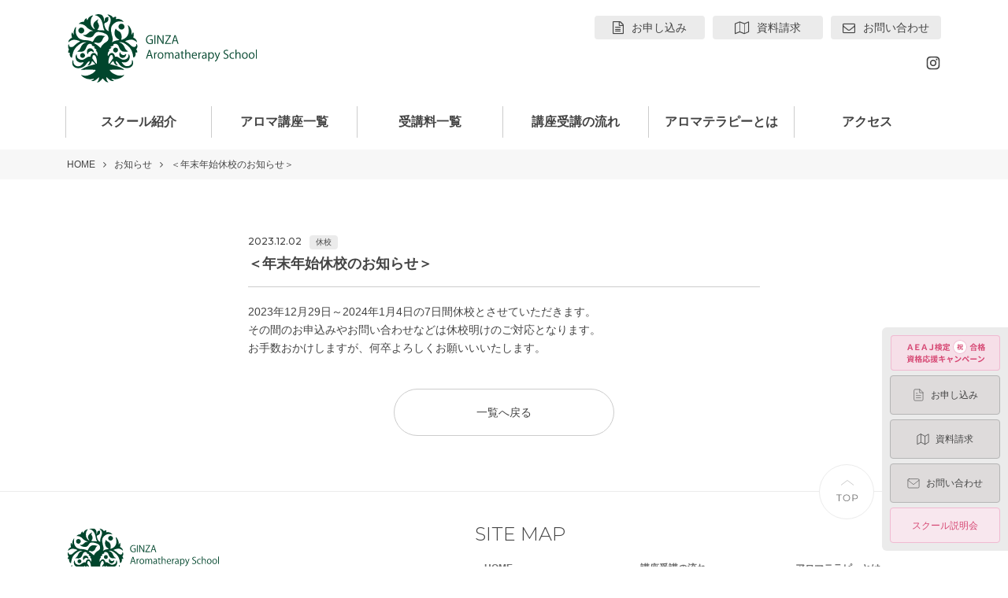

--- FILE ---
content_type: text/html; charset=UTF-8
request_url: https://aroma-ginza.jp/%EF%BC%9C%E5%B9%B4%E6%9C%AB%E5%B9%B4%E5%A7%8B%E4%BC%91%E6%A0%A1%E3%81%AE%E3%81%8A%E7%9F%A5%E3%82%89%E3%81%9B%EF%BC%9E-4/
body_size: 8341
content:
<!DOCTYPE html>
<html lang="ja">
<head>
<!-- Global site tag (gtag.js) - Google Analytics -->
<script async src="https://www.googletagmanager.com/gtag/js?id=G-1LMHDC9G42"></script>
<script>
  window.dataLayer = window.dataLayer || [];
  function gtag(){dataLayer.push(arguments);}
  gtag('js', new Date());

  gtag('config', 'G-1LMHDC9G42');
  gtag('config', 'AW-10883996703');
</script>
<!-- Google Tag Manager -->
<script>(function(w,d,s,l,i){w[l]=w[l]||[];w[l].push({'gtm.start':
new Date().getTime(),event:'gtm.js'});var f=d.getElementsByTagName(s)[0],
j=d.createElement(s),dl=l!='dataLayer'?'&l='+l:'';j.async=true;j.src=
'https://www.googletagmanager.com/gtm.js?id='+i+dl;f.parentNode.insertBefore(j,f);
})(window,document,'script','dataLayer','GTM-PDDPXVP');</script>
<!-- End Google Tag Manager -->
<meta http-equiv="Content-Type" content="text/html; charset=UTF-8">
<meta content="yes" name="apple-mobile-web-app-capable">
<meta name="viewport" content="width=device-width,height=device-height,inital-scale=1.0,maximum-scale=1.0,user-scalable=no">
<meta name="format-detection" content="telephone=no">
<title>＜年末年始休校のお知らせ＞ - アロマテラピーの資格取得‐AEAJ認定 銀座アロマテラピースクール</title>
<!--[if IE]><meta http-equiv="X-UA-Compatible" content="IE=edge"><![endif]-->

<link rel="shortcut icon" type="text/css" href="https://aroma-ginza.jp/wp-content/themes/aroma-ginza/favicon.ico">

		<!-- All in One SEO 4.1.10 -->
		<meta name="description" content="2023年12月29日～2024年1月4日の7日間休校とさせていただきます。その間のお申込みやお問い合わせなど" />
		<meta name="robots" content="max-image-preview:large" />
		<link rel="canonical" href="https://aroma-ginza.jp/%ef%bc%9c%e5%b9%b4%e6%9c%ab%e5%b9%b4%e5%a7%8b%e4%bc%91%e6%a0%a1%e3%81%ae%e3%81%8a%e7%9f%a5%e3%82%89%e3%81%9b%ef%bc%9e-4/" />
		<meta property="og:locale" content="ja_JP" />
		<meta property="og:site_name" content="アロマテラピーの資格取得‐AEAJ認定 銀座アロマテラピースクール -" />
		<meta property="og:type" content="article" />
		<meta property="og:title" content="＜年末年始休校のお知らせ＞ - アロマテラピーの資格取得‐AEAJ認定 銀座アロマテラピースクール" />
		<meta property="og:description" content="2023年12月29日～2024年1月4日の7日間休校とさせていただきます。その間のお申込みやお問い合わせなど" />
		<meta property="og:url" content="https://aroma-ginza.jp/%ef%bc%9c%e5%b9%b4%e6%9c%ab%e5%b9%b4%e5%a7%8b%e4%bc%91%e6%a0%a1%e3%81%ae%e3%81%8a%e7%9f%a5%e3%82%89%e3%81%9b%ef%bc%9e-4/" />
		<meta property="article:published_time" content="2023-12-02T07:52:45+00:00" />
		<meta property="article:modified_time" content="2023-12-02T07:57:21+00:00" />
		<meta name="twitter:card" content="summary" />
		<meta name="twitter:title" content="＜年末年始休校のお知らせ＞ - アロマテラピーの資格取得‐AEAJ認定 銀座アロマテラピースクール" />
		<meta name="twitter:description" content="2023年12月29日～2024年1月4日の7日間休校とさせていただきます。その間のお申込みやお問い合わせなど" />
		<script type="application/ld+json" class="aioseo-schema">
			{"@context":"https:\/\/schema.org","@graph":[{"@type":"WebSite","@id":"https:\/\/aroma-ginza.jp\/#website","url":"https:\/\/aroma-ginza.jp\/","name":"\u30a2\u30ed\u30de\u30c6\u30e9\u30d4\u30fc\u306e\u8cc7\u683c\u53d6\u5f97\u2010AEAJ\u8a8d\u5b9a \u9280\u5ea7\u30a2\u30ed\u30de\u30c6\u30e9\u30d4\u30fc\u30b9\u30af\u30fc\u30eb","inLanguage":"ja","publisher":{"@id":"https:\/\/aroma-ginza.jp\/#organization"}},{"@type":"Organization","@id":"https:\/\/aroma-ginza.jp\/#organization","name":"\u9280\u5ea7\u30a2\u30ed\u30de\u30c6\u30e9\u30d4\u30fc\u30b9\u30af\u30fc\u30eb\u69d8","url":"https:\/\/aroma-ginza.jp\/"},{"@type":"BreadcrumbList","@id":"https:\/\/aroma-ginza.jp\/%ef%bc%9c%e5%b9%b4%e6%9c%ab%e5%b9%b4%e5%a7%8b%e4%bc%91%e6%a0%a1%e3%81%ae%e3%81%8a%e7%9f%a5%e3%82%89%e3%81%9b%ef%bc%9e-4\/#breadcrumblist","itemListElement":[{"@type":"ListItem","@id":"https:\/\/aroma-ginza.jp\/#listItem","position":1,"item":{"@type":"WebPage","@id":"https:\/\/aroma-ginza.jp\/","name":"\u30db\u30fc\u30e0","description":"\u6771\u4eac\u9280\u5ea7\u3067\u30a2\u30ed\u30de\u30c6\u30e9\u30d4\u30fc\u306e\u8cc7\u683c\u304c\u53d6\u308c\u308b\u3001\u6b74\u53f2\u3068\u5b9f\u7e3e\u3042\u308bAEAJ\uff08\u516c\u76ca\u793e\u56e3\u6cd5\u4eba\u65e5\u672c\u30a2\u30ed\u30de\u74b0\u5883\u5354\u4f1a\uff09\u8a8d\u5b9a\u6821\u3002\u521d\u5fc3\u8005\u5411\u3051\u306e1day\u30ec\u30c3\u30b9\u30f3\u30fbAEAJ\u8a8d\u5b9a\u8cc7\u683c\u306e\u691c\u5b9a\u306b\u5bfe\u5fdc\u3057\u305f\u8b1b\u5ea7\u30fb\u30a2\u30ed\u30de\u30c6\u30e9\u30d4\u30fc\u306e\u5404\u5206\u91ce\u306b\u95a2\u3057\u3066\u5c02\u9580\u7684\u306b\u6df1\u304f\u5b66\u3079\u308b\u8b1b\u5ea7\u306a\u3069\u69d8\u3005\u306a\u76ee\u7684\u306b\u5bfe\u5fdc\u3002\u30aa\u30f3\u30e9\u30a4\u30f3\u8b1b\u5ea7\u958b\u8b1b\u3002","url":"https:\/\/aroma-ginza.jp\/"},"nextItem":"https:\/\/aroma-ginza.jp\/%ef%bc%9c%e5%b9%b4%e6%9c%ab%e5%b9%b4%e5%a7%8b%e4%bc%91%e6%a0%a1%e3%81%ae%e3%81%8a%e7%9f%a5%e3%82%89%e3%81%9b%ef%bc%9e-4\/#listItem"},{"@type":"ListItem","@id":"https:\/\/aroma-ginza.jp\/%ef%bc%9c%e5%b9%b4%e6%9c%ab%e5%b9%b4%e5%a7%8b%e4%bc%91%e6%a0%a1%e3%81%ae%e3%81%8a%e7%9f%a5%e3%82%89%e3%81%9b%ef%bc%9e-4\/#listItem","position":2,"item":{"@type":"WebPage","@id":"https:\/\/aroma-ginza.jp\/%ef%bc%9c%e5%b9%b4%e6%9c%ab%e5%b9%b4%e5%a7%8b%e4%bc%91%e6%a0%a1%e3%81%ae%e3%81%8a%e7%9f%a5%e3%82%89%e3%81%9b%ef%bc%9e-4\/","name":"\uff1c\u5e74\u672b\u5e74\u59cb\u4f11\u6821\u306e\u304a\u77e5\u3089\u305b\uff1e","description":"2023\u5e7412\u670829\u65e5\uff5e2024\u5e741\u67084\u65e5\u306e7\u65e5\u9593\u4f11\u6821\u3068\u3055\u305b\u3066\u3044\u305f\u3060\u304d\u307e\u3059\u3002\u305d\u306e\u9593\u306e\u304a\u7533\u8fbc\u307f\u3084\u304a\u554f\u3044\u5408\u308f\u305b\u306a\u3069","url":"https:\/\/aroma-ginza.jp\/%ef%bc%9c%e5%b9%b4%e6%9c%ab%e5%b9%b4%e5%a7%8b%e4%bc%91%e6%a0%a1%e3%81%ae%e3%81%8a%e7%9f%a5%e3%82%89%e3%81%9b%ef%bc%9e-4\/"},"previousItem":"https:\/\/aroma-ginza.jp\/#listItem"}]},{"@type":"Person","@id":"https:\/\/aroma-ginza.jp\/userarchive\/sight-management-company\/#author","url":"https:\/\/aroma-ginza.jp\/userarchive\/sight-management-company\/","name":"\u9280\u5ea7\u30a2\u30ed\u30de\u30c6\u30e9\u30d4\u30fc\u30b9\u30af\u30fc\u30eb","image":{"@type":"ImageObject","@id":"https:\/\/aroma-ginza.jp\/%ef%bc%9c%e5%b9%b4%e6%9c%ab%e5%b9%b4%e5%a7%8b%e4%bc%91%e6%a0%a1%e3%81%ae%e3%81%8a%e7%9f%a5%e3%82%89%e3%81%9b%ef%bc%9e-4\/#authorImage","url":"https:\/\/secure.gravatar.com\/avatar\/d5854e1b653e32613f4763bbceffdc79?s=96&d=mm&r=g","width":96,"height":96,"caption":"\u9280\u5ea7\u30a2\u30ed\u30de\u30c6\u30e9\u30d4\u30fc\u30b9\u30af\u30fc\u30eb"}},{"@type":"WebPage","@id":"https:\/\/aroma-ginza.jp\/%ef%bc%9c%e5%b9%b4%e6%9c%ab%e5%b9%b4%e5%a7%8b%e4%bc%91%e6%a0%a1%e3%81%ae%e3%81%8a%e7%9f%a5%e3%82%89%e3%81%9b%ef%bc%9e-4\/#webpage","url":"https:\/\/aroma-ginza.jp\/%ef%bc%9c%e5%b9%b4%e6%9c%ab%e5%b9%b4%e5%a7%8b%e4%bc%91%e6%a0%a1%e3%81%ae%e3%81%8a%e7%9f%a5%e3%82%89%e3%81%9b%ef%bc%9e-4\/","name":"\uff1c\u5e74\u672b\u5e74\u59cb\u4f11\u6821\u306e\u304a\u77e5\u3089\u305b\uff1e - \u30a2\u30ed\u30de\u30c6\u30e9\u30d4\u30fc\u306e\u8cc7\u683c\u53d6\u5f97\u2010AEAJ\u8a8d\u5b9a \u9280\u5ea7\u30a2\u30ed\u30de\u30c6\u30e9\u30d4\u30fc\u30b9\u30af\u30fc\u30eb","description":"2023\u5e7412\u670829\u65e5\uff5e2024\u5e741\u67084\u65e5\u306e7\u65e5\u9593\u4f11\u6821\u3068\u3055\u305b\u3066\u3044\u305f\u3060\u304d\u307e\u3059\u3002\u305d\u306e\u9593\u306e\u304a\u7533\u8fbc\u307f\u3084\u304a\u554f\u3044\u5408\u308f\u305b\u306a\u3069","inLanguage":"ja","isPartOf":{"@id":"https:\/\/aroma-ginza.jp\/#website"},"breadcrumb":{"@id":"https:\/\/aroma-ginza.jp\/%ef%bc%9c%e5%b9%b4%e6%9c%ab%e5%b9%b4%e5%a7%8b%e4%bc%91%e6%a0%a1%e3%81%ae%e3%81%8a%e7%9f%a5%e3%82%89%e3%81%9b%ef%bc%9e-4\/#breadcrumblist"},"author":"https:\/\/aroma-ginza.jp\/userarchive\/sight-management-company\/#author","creator":"https:\/\/aroma-ginza.jp\/userarchive\/sight-management-company\/#author","datePublished":"2023-12-02T07:52:45+09:00","dateModified":"2023-12-02T07:57:21+09:00"},{"@type":"BlogPosting","@id":"https:\/\/aroma-ginza.jp\/%ef%bc%9c%e5%b9%b4%e6%9c%ab%e5%b9%b4%e5%a7%8b%e4%bc%91%e6%a0%a1%e3%81%ae%e3%81%8a%e7%9f%a5%e3%82%89%e3%81%9b%ef%bc%9e-4\/#blogposting","name":"\uff1c\u5e74\u672b\u5e74\u59cb\u4f11\u6821\u306e\u304a\u77e5\u3089\u305b\uff1e - \u30a2\u30ed\u30de\u30c6\u30e9\u30d4\u30fc\u306e\u8cc7\u683c\u53d6\u5f97\u2010AEAJ\u8a8d\u5b9a \u9280\u5ea7\u30a2\u30ed\u30de\u30c6\u30e9\u30d4\u30fc\u30b9\u30af\u30fc\u30eb","description":"2023\u5e7412\u670829\u65e5\uff5e2024\u5e741\u67084\u65e5\u306e7\u65e5\u9593\u4f11\u6821\u3068\u3055\u305b\u3066\u3044\u305f\u3060\u304d\u307e\u3059\u3002\u305d\u306e\u9593\u306e\u304a\u7533\u8fbc\u307f\u3084\u304a\u554f\u3044\u5408\u308f\u305b\u306a\u3069","inLanguage":"ja","headline":"\uff1c\u5e74\u672b\u5e74\u59cb\u4f11\u6821\u306e\u304a\u77e5\u3089\u305b\uff1e","author":{"@id":"https:\/\/aroma-ginza.jp\/userarchive\/sight-management-company\/#author"},"publisher":{"@id":"https:\/\/aroma-ginza.jp\/#organization"},"datePublished":"2023-12-02T07:52:45+09:00","dateModified":"2023-12-02T07:57:21+09:00","articleSection":"\u4f11\u6821","mainEntityOfPage":{"@id":"https:\/\/aroma-ginza.jp\/%ef%bc%9c%e5%b9%b4%e6%9c%ab%e5%b9%b4%e5%a7%8b%e4%bc%91%e6%a0%a1%e3%81%ae%e3%81%8a%e7%9f%a5%e3%82%89%e3%81%9b%ef%bc%9e-4\/#webpage"},"isPartOf":{"@id":"https:\/\/aroma-ginza.jp\/%ef%bc%9c%e5%b9%b4%e6%9c%ab%e5%b9%b4%e5%a7%8b%e4%bc%91%e6%a0%a1%e3%81%ae%e3%81%8a%e7%9f%a5%e3%82%89%e3%81%9b%ef%bc%9e-4\/#webpage"}}]}
		</script>
		<!-- All in One SEO -->

<link rel='dns-prefetch' href='//s.w.org' />
<link rel="alternate" type="application/rss+xml" title="アロマテラピーの資格取得‐AEAJ認定 銀座アロマテラピースクール &raquo; ＜年末年始休校のお知らせ＞ のコメントのフィード" href="https://aroma-ginza.jp/%ef%bc%9c%e5%b9%b4%e6%9c%ab%e5%b9%b4%e5%a7%8b%e4%bc%91%e6%a0%a1%e3%81%ae%e3%81%8a%e7%9f%a5%e3%82%89%e3%81%9b%ef%bc%9e-4/feed/" />
<link rel='stylesheet' id='wp-block-library-css'  href='https://aroma-ginza.jp/wp-includes/css/dist/block-library/style.min.css?ver=5.9.2' type='text/css' media='all' />
<style id='global-styles-inline-css' type='text/css'>
body{--wp--preset--color--black: #000000;--wp--preset--color--cyan-bluish-gray: #abb8c3;--wp--preset--color--white: #ffffff;--wp--preset--color--pale-pink: #f78da7;--wp--preset--color--vivid-red: #cf2e2e;--wp--preset--color--luminous-vivid-orange: #ff6900;--wp--preset--color--luminous-vivid-amber: #fcb900;--wp--preset--color--light-green-cyan: #7bdcb5;--wp--preset--color--vivid-green-cyan: #00d084;--wp--preset--color--pale-cyan-blue: #8ed1fc;--wp--preset--color--vivid-cyan-blue: #0693e3;--wp--preset--color--vivid-purple: #9b51e0;--wp--preset--color--b-l-a-c-k: #444444;--wp--preset--color--w-h-i-t-e: #ffffff;--wp--preset--color--r-e-d: #ff0000;--wp--preset--color--c-o-p-p-e-r: #cc6600;--wp--preset--color--b-l-u-e: #0000ff;--wp--preset--color--g-r-e-e-n: #5b7c3a;--wp--preset--gradient--vivid-cyan-blue-to-vivid-purple: linear-gradient(135deg,rgba(6,147,227,1) 0%,rgb(155,81,224) 100%);--wp--preset--gradient--light-green-cyan-to-vivid-green-cyan: linear-gradient(135deg,rgb(122,220,180) 0%,rgb(0,208,130) 100%);--wp--preset--gradient--luminous-vivid-amber-to-luminous-vivid-orange: linear-gradient(135deg,rgba(252,185,0,1) 0%,rgba(255,105,0,1) 100%);--wp--preset--gradient--luminous-vivid-orange-to-vivid-red: linear-gradient(135deg,rgba(255,105,0,1) 0%,rgb(207,46,46) 100%);--wp--preset--gradient--very-light-gray-to-cyan-bluish-gray: linear-gradient(135deg,rgb(238,238,238) 0%,rgb(169,184,195) 100%);--wp--preset--gradient--cool-to-warm-spectrum: linear-gradient(135deg,rgb(74,234,220) 0%,rgb(151,120,209) 20%,rgb(207,42,186) 40%,rgb(238,44,130) 60%,rgb(251,105,98) 80%,rgb(254,248,76) 100%);--wp--preset--gradient--blush-light-purple: linear-gradient(135deg,rgb(255,206,236) 0%,rgb(152,150,240) 100%);--wp--preset--gradient--blush-bordeaux: linear-gradient(135deg,rgb(254,205,165) 0%,rgb(254,45,45) 50%,rgb(107,0,62) 100%);--wp--preset--gradient--luminous-dusk: linear-gradient(135deg,rgb(255,203,112) 0%,rgb(199,81,192) 50%,rgb(65,88,208) 100%);--wp--preset--gradient--pale-ocean: linear-gradient(135deg,rgb(255,245,203) 0%,rgb(182,227,212) 50%,rgb(51,167,181) 100%);--wp--preset--gradient--electric-grass: linear-gradient(135deg,rgb(202,248,128) 0%,rgb(113,206,126) 100%);--wp--preset--gradient--midnight: linear-gradient(135deg,rgb(2,3,129) 0%,rgb(40,116,252) 100%);--wp--preset--duotone--dark-grayscale: url('#wp-duotone-dark-grayscale');--wp--preset--duotone--grayscale: url('#wp-duotone-grayscale');--wp--preset--duotone--purple-yellow: url('#wp-duotone-purple-yellow');--wp--preset--duotone--blue-red: url('#wp-duotone-blue-red');--wp--preset--duotone--midnight: url('#wp-duotone-midnight');--wp--preset--duotone--magenta-yellow: url('#wp-duotone-magenta-yellow');--wp--preset--duotone--purple-green: url('#wp-duotone-purple-green');--wp--preset--duotone--blue-orange: url('#wp-duotone-blue-orange');--wp--preset--font-size--small: 13px;--wp--preset--font-size--medium: 20px;--wp--preset--font-size--large: 36px;--wp--preset--font-size--x-large: 42px;}.has-black-color{color: var(--wp--preset--color--black) !important;}.has-cyan-bluish-gray-color{color: var(--wp--preset--color--cyan-bluish-gray) !important;}.has-white-color{color: var(--wp--preset--color--white) !important;}.has-pale-pink-color{color: var(--wp--preset--color--pale-pink) !important;}.has-vivid-red-color{color: var(--wp--preset--color--vivid-red) !important;}.has-luminous-vivid-orange-color{color: var(--wp--preset--color--luminous-vivid-orange) !important;}.has-luminous-vivid-amber-color{color: var(--wp--preset--color--luminous-vivid-amber) !important;}.has-light-green-cyan-color{color: var(--wp--preset--color--light-green-cyan) !important;}.has-vivid-green-cyan-color{color: var(--wp--preset--color--vivid-green-cyan) !important;}.has-pale-cyan-blue-color{color: var(--wp--preset--color--pale-cyan-blue) !important;}.has-vivid-cyan-blue-color{color: var(--wp--preset--color--vivid-cyan-blue) !important;}.has-vivid-purple-color{color: var(--wp--preset--color--vivid-purple) !important;}.has-black-background-color{background-color: var(--wp--preset--color--black) !important;}.has-cyan-bluish-gray-background-color{background-color: var(--wp--preset--color--cyan-bluish-gray) !important;}.has-white-background-color{background-color: var(--wp--preset--color--white) !important;}.has-pale-pink-background-color{background-color: var(--wp--preset--color--pale-pink) !important;}.has-vivid-red-background-color{background-color: var(--wp--preset--color--vivid-red) !important;}.has-luminous-vivid-orange-background-color{background-color: var(--wp--preset--color--luminous-vivid-orange) !important;}.has-luminous-vivid-amber-background-color{background-color: var(--wp--preset--color--luminous-vivid-amber) !important;}.has-light-green-cyan-background-color{background-color: var(--wp--preset--color--light-green-cyan) !important;}.has-vivid-green-cyan-background-color{background-color: var(--wp--preset--color--vivid-green-cyan) !important;}.has-pale-cyan-blue-background-color{background-color: var(--wp--preset--color--pale-cyan-blue) !important;}.has-vivid-cyan-blue-background-color{background-color: var(--wp--preset--color--vivid-cyan-blue) !important;}.has-vivid-purple-background-color{background-color: var(--wp--preset--color--vivid-purple) !important;}.has-black-border-color{border-color: var(--wp--preset--color--black) !important;}.has-cyan-bluish-gray-border-color{border-color: var(--wp--preset--color--cyan-bluish-gray) !important;}.has-white-border-color{border-color: var(--wp--preset--color--white) !important;}.has-pale-pink-border-color{border-color: var(--wp--preset--color--pale-pink) !important;}.has-vivid-red-border-color{border-color: var(--wp--preset--color--vivid-red) !important;}.has-luminous-vivid-orange-border-color{border-color: var(--wp--preset--color--luminous-vivid-orange) !important;}.has-luminous-vivid-amber-border-color{border-color: var(--wp--preset--color--luminous-vivid-amber) !important;}.has-light-green-cyan-border-color{border-color: var(--wp--preset--color--light-green-cyan) !important;}.has-vivid-green-cyan-border-color{border-color: var(--wp--preset--color--vivid-green-cyan) !important;}.has-pale-cyan-blue-border-color{border-color: var(--wp--preset--color--pale-cyan-blue) !important;}.has-vivid-cyan-blue-border-color{border-color: var(--wp--preset--color--vivid-cyan-blue) !important;}.has-vivid-purple-border-color{border-color: var(--wp--preset--color--vivid-purple) !important;}.has-vivid-cyan-blue-to-vivid-purple-gradient-background{background: var(--wp--preset--gradient--vivid-cyan-blue-to-vivid-purple) !important;}.has-light-green-cyan-to-vivid-green-cyan-gradient-background{background: var(--wp--preset--gradient--light-green-cyan-to-vivid-green-cyan) !important;}.has-luminous-vivid-amber-to-luminous-vivid-orange-gradient-background{background: var(--wp--preset--gradient--luminous-vivid-amber-to-luminous-vivid-orange) !important;}.has-luminous-vivid-orange-to-vivid-red-gradient-background{background: var(--wp--preset--gradient--luminous-vivid-orange-to-vivid-red) !important;}.has-very-light-gray-to-cyan-bluish-gray-gradient-background{background: var(--wp--preset--gradient--very-light-gray-to-cyan-bluish-gray) !important;}.has-cool-to-warm-spectrum-gradient-background{background: var(--wp--preset--gradient--cool-to-warm-spectrum) !important;}.has-blush-light-purple-gradient-background{background: var(--wp--preset--gradient--blush-light-purple) !important;}.has-blush-bordeaux-gradient-background{background: var(--wp--preset--gradient--blush-bordeaux) !important;}.has-luminous-dusk-gradient-background{background: var(--wp--preset--gradient--luminous-dusk) !important;}.has-pale-ocean-gradient-background{background: var(--wp--preset--gradient--pale-ocean) !important;}.has-electric-grass-gradient-background{background: var(--wp--preset--gradient--electric-grass) !important;}.has-midnight-gradient-background{background: var(--wp--preset--gradient--midnight) !important;}.has-small-font-size{font-size: var(--wp--preset--font-size--small) !important;}.has-medium-font-size{font-size: var(--wp--preset--font-size--medium) !important;}.has-large-font-size{font-size: var(--wp--preset--font-size--large) !important;}.has-x-large-font-size{font-size: var(--wp--preset--font-size--x-large) !important;}
</style>
<link rel='stylesheet' id='wp-pagenavi-css'  href='https://aroma-ginza.jp/wp-content/plugins/wp-pagenavi/pagenavi-css.css?ver=2.70' type='text/css' media='all' />
<link rel="https://api.w.org/" href="https://aroma-ginza.jp/wp-json/" /><link rel="alternate" type="application/json" href="https://aroma-ginza.jp/wp-json/wp/v2/posts/3267" /><link rel="EditURI" type="application/rsd+xml" title="RSD" href="https://aroma-ginza.jp/xmlrpc.php?rsd" />
<link rel="wlwmanifest" type="application/wlwmanifest+xml" href="https://aroma-ginza.jp/wp-includes/wlwmanifest.xml" /> 
<meta name="generator" content="WordPress 5.9.2" />
<link rel='shortlink' href='https://aroma-ginza.jp/?p=3267' />
<link rel="alternate" type="application/json+oembed" href="https://aroma-ginza.jp/wp-json/oembed/1.0/embed?url=https%3A%2F%2Faroma-ginza.jp%2F%25ef%25bc%259c%25e5%25b9%25b4%25e6%259c%25ab%25e5%25b9%25b4%25e5%25a7%258b%25e4%25bc%2591%25e6%25a0%25a1%25e3%2581%25ae%25e3%2581%258a%25e7%259f%25a5%25e3%2582%2589%25e3%2581%259b%25ef%25bc%259e-4%2F" />
<link rel="alternate" type="text/xml+oembed" href="https://aroma-ginza.jp/wp-json/oembed/1.0/embed?url=https%3A%2F%2Faroma-ginza.jp%2F%25ef%25bc%259c%25e5%25b9%25b4%25e6%259c%25ab%25e5%25b9%25b4%25e5%25a7%258b%25e4%25bc%2591%25e6%25a0%25a1%25e3%2581%25ae%25e3%2581%258a%25e7%259f%25a5%25e3%2582%2589%25e3%2581%259b%25ef%25bc%259e-4%2F&#038;format=xml" />
		<style type="text/css" id="wp-custom-css">
			.l-oneDayLesson {
  padding: 19px 19px 20.5px;
  border: 1px solid #D9D9D9;
}

.p-oneDay__head {
  display: flex;
  gap: 20px;
}
@media screen and (max-width: 767px) {
  .p-oneDay__head {
    flex-direction: column;
  }
}

@media screen and (max-width: 767px) {
  .p-oneDay__headImage {
    width: -moz-fit-content;
    width: fit-content;
    margin-left: auto;
    margin-right: auto;
  }
}
.p-oneDay__headImage img {
  width: 300px;
  aspect-ratio: 300/220;
}
@media screen and (max-width: 767px) {
  .p-oneDay__headImage img {
    aspect-ratio: auto;
    width: 100%;
    max-width: 300px;
    height: 220px;
    -o-object-fit: cover;
       object-fit: cover;
  }
}

.p-oneDay__headBody {
  display: flex;
  flex-direction: column;
  gap: 20px;
  width: calc(100% - 300px - 20px);
}
@media screen and (max-width: 767px) {
  .p-oneDay__headBody {
    width: 100%;
  }
}

.p-oneDay__headTitle {
  padding-top: 8px;
  padding-bottom: 15px;
  border-bottom: 1px solid #CCC;
}
.p-oneDay__headTitle h3 {
  font-family: "游ゴシック体", "Yu Gothic", YuGothic, "ヒラギノ角ゴ Pro", "Hiragino Kaku Gothic Pro", "メイリオ", Meiryo, "MS Pゴシック", "MS PGothic", sans-serif;
  font-size: 18px;
  font-weight: 700;
  line-height: 1.71;
}

.p-oneDay__headScript p {
  font-family: "游ゴシック体", "Yu Gothic", YuGothic, "ヒラギノ角ゴ Pro", "Hiragino Kaku Gothic Pro", "メイリオ", Meiryo, "MS Pゴシック", "MS PGothic", sans-serif;
  font-size: 14px;
  font-weight: 500;
  line-height: 1.71;
  letter-spacing: -0.06px;
}
.p-oneDay__headScript p + p {
  margin-top: 24px;
}

.p-oneDay__text {
  margin-top: 20px;
}
.p-oneDay__text p {
  font-family: "游ゴシック体", "Yu Gothic", YuGothic, "ヒラギノ角ゴ Pro", "Hiragino Kaku Gothic Pro", "メイリオ", Meiryo, "MS Pゴシック", "MS PGothic", sans-serif;
  font-size: 14px;
  font-weight: 500;
  line-height: 1.71;
}
.p-oneDay__text p + p {
  margin-top: 24px;
}

.p-oneDay__target {
  margin-top: 18px;
  display: flex;
  flex-direction: column;
  gap: 18px;
}

.p-oneDay__targetHeading h4 {
  font-family: "游ゴシック体", "Yu Gothic", YuGothic, "ヒラギノ角ゴ Pro", "Hiragino Kaku Gothic Pro", "メイリオ", Meiryo, "MS Pゴシック", "MS PGothic", sans-serif;
  font-size: 18px;
  font-weight: 700;
  line-height: 1.33;
}
.p-oneDay__targetHeading h4::before {
  content: "▼";
}

.p-oneDay__targetList {
  display: grid;
  grid-template-columns: repeat(2, 1fr);
  gap: 12px 10px;
}
@media screen and (max-width: 767px) {
  .p-oneDay__targetList {
    grid-template-columns: repeat(1, 1fr);
    gap: 12px;
  }
}

.p-oneDay__targetItem {
  padding-left: 26px;
  position: relative;
}
.p-oneDay__targetItem::before {
  content: "";
  position: absolute;
  top: 4px;
  left: 0;
  width: 16px;
  aspect-ratio: 1/1;
  background: url(https://aroma-ginza-wp.toebisu.com/wp-content/uploads/2025/12/checkbox.png) no-repeat center center/contain;
}
.p-oneDay__targetItem p {
  font-family: "游ゴシック体", "Yu Gothic", YuGothic, "ヒラギノ角ゴ Pro", "Hiragino Kaku Gothic Pro", "メイリオ", Meiryo, "MS Pゴシック", "MS PGothic", sans-serif;
  font-size: 14px;
  font-weight: 500;
  line-height: 1.71;
  letter-spacing: -0.06px;
}

.l-faq {
  margin-top: 40px;
}

.l-faq.sp .inner {
	padding: 0;
}

.p-faq__heading {
  padding: 17px 17px 13.5px 20px;
  background: #EBEBEB;
}
.p-faq__heading h3 {
  color: #444;
  font-size: 20px;
  font-weight: 700;
  line-height: 1.56;
  letter-spacing: 2.4px;
  text-transform: uppercase;
}
@media screen and (max-width: 767px) {
  .p-faq__heading h3 {
    font-size: 16px;
  }
}
.p-faq__heading h3 span {
  display: inline-block;
}

.p-faq__list {
  margin-top: 20px;
  display: flex;
  flex-direction: column;
  gap: 20px;
}

.p-faq__listItem.is-open .p-faq__question::after {
  top: 26px;
  transform: rotate(225deg);
}

.p-faq__question {
  width: 100%;
  height: 60px;
  padding: 4px 54px 4px 19px;
  background: #FFF;
  border: 1px solid #CCC;
  position: relative;
}
@media screen and (max-width: 767px) {
  .p-faq__question {
    padding-left: clamp(0.25rem, -2.607rem + 14.29vw, 1.188rem);
  }
}
.p-faq__question::after {
  content: "";
  position: absolute;
  top: 18px;
  right: 22px;
  width: 12px;
  aspect-ratio: 1/1;
  border-bottom: 2px solid #444;
  border-right: 2px solid #444;
  transform: rotate(45deg);
}
.p-faq__question h4 {
  text-align: left;
  color: #444;
  font-family: "游ゴシック体", "Yu Gothic", YuGothic, "ヒラギノ角ゴ Pro", "Hiragino Kaku Gothic Pro", "メイリオ", Meiryo, "MS Pゴシック", "MS PGothic", sans-serif;
  font-size: 18px;
  font-weight: 700;
  line-height: 1.71;
}
@media screen and (max-width: 767px) {
  .p-faq__question h4 {
    font-size: 14px;
  }
}
.p-faq__question h4::before {
  content: "Q.";
}
.p-faq__question:hover {
  cursor: pointer;
}

.p-faq__answer {
  display: none;
}

.p-faq__answerSpace {
  padding-top: 20px;
}
.p-faq__answerSpace p {
  font-size: 14px;
  font-weight: 500;
  line-height: 1.71;
}		</style>
		<link rel="preconnect" href="https://fonts.googleapis.com">
<link rel="preconnect" href="https://fonts.gstatic.com" crossorigin>
<link href="https://fonts.googleapis.com/css2?family=Montserrat:wght@300;400;500&display=swap" rel="stylesheet"> 
<link rel="stylesheet" type="text/css" href="https://aroma-ginza.jp/wp-content/themes/aroma-ginza/css/font-awesome.min.css" media="all">
<link rel="stylesheet" type="text/css" href="https://aroma-ginza.jp/wp-content/themes/aroma-ginza/css/slick.css" media="all">
<link rel="stylesheet" type="text/css" href="https://aroma-ginza.jp/wp-content/themes/aroma-ginza/css/slick-theme.css" media="all">
<link rel="stylesheet" type="text/css" href="https://aroma-ginza.jp/wp-content/themes/aroma-ginza/style.css?2025" media="all">
<script type="text/javascript" src="https://aroma-ginza.jp/wp-content/themes/aroma-ginza/js/jquery.min.js"></script>
<script type="text/javascript" src="https://aroma-ginza.jp/wp-content/themes/aroma-ginza/js/jquery.matchHeight-min.js"></script>
<script type="text/javascript" src="https://aroma-ginza.jp/wp-content/themes/aroma-ginza/js/jquery.biggerlink.min.js"></script>
<script type="text/javascript" src="https://aroma-ginza.jp/wp-content/themes/aroma-ginza/js/slick.js"></script>
<script type="text/javascript" src="https://aroma-ginza.jp/wp-content/themes/aroma-ginza/js/yubinbango.js"></script>
<script type="text/javascript" src="https://aroma-ginza.jp/wp-content/themes/aroma-ginza/js/common.js?2025"></script>
<!-- Meta Pixel Code -->
<script>
!function(f,b,e,v,n,t,s)
{if(f.fbq)return;n=f.fbq=function(){n.callMethod?
n.callMethod.apply(n,arguments):n.queue.push(arguments)};
if(!f._fbq)f._fbq=n;n.push=n;n.loaded=!0;n.version='2.0';
n.queue=[];t=b.createElement(e);t.async=!0;
t.src=v;s=b.getElementsByTagName(e)[0];
s.parentNode.insertBefore(t,s)}(window, document,'script',
'https://connect.facebook.net/en_US/fbevents.js');
fbq('init', '886362628079949');
fbq('track', 'PageView');
</script>
<noscript><img height="1" width="1" style="display:none"
src="https://www.facebook.com/tr?id=886362628079949&ev=PageView&noscript=1"
/></noscript>
<!-- End Meta Pixel Code -->
</head>

<body class="post-template-default single single-post postid-3267 single-format-standard" id="%ef%bc%9c%e5%b9%b4%e6%9c%ab%e5%b9%b4%e5%a7%8b%e4%bc%91%e6%a0%a1%e3%81%ae%e3%81%8a%e7%9f%a5%e3%82%89%e3%81%9b%ef%bc%9e-4">
<!-- Google Tag Manager (noscript) -->
<noscript><iframe src="https://www.googletagmanager.com/ns.html?id=GTM-PDDPXVP"
height="0" width="0" style="display:none;visibility:hidden"></iframe></noscript>
<!-- End Google Tag Manager (noscript) -->
<div id="wrapper"> 
    <header> 
        <div id="header">
            <div class="inner">
                <div class="headerIn"> 
                    <h1 id="headerLogo"><a href="https://aroma-ginza.jp/"><img src="https://aroma-ginza.jp/wp-content/themes/aroma-ginza/img/common/logo.svg" alt="GINZA Aromatherapy School　AEAJ(公益社団法人日本アロマ環境協会)総合資格認定校 銀座アロマテラピースクール"></a></h1> 
                    <div id="headerLinks">
                        <div class="fun">
                            <a href="https://aroma-ginza.jp/applicate" class="fun01"><i class="fa fa-file-text-o"></i>お申し込み</a>
                            <a href="https://aroma-ginza.jp/request" class="fun02"><i class="fa fa-map-o"></i>資料請求</a>
                            <a href="https://aroma-ginza.jp/contact" class="fun03"><i class="fa fa-envelope-o"></i>お問い合わせ</a>
                        </div>  
                        <div class="sns pc">
                            <!-- <a href="https://www.facebook.com/ginza.aroma/" target="_blank"><img src="https://aroma-ginza.jp/wp-content/themes/aroma-ginza/img/common/ico_facebook.svg" alt="Facebook"></a> -->
                            <a href="https://www.instagram.com/ginza_aromatherapy_school/" target="_blank"><img src="https://aroma-ginza.jp/wp-content/themes/aroma-ginza/img/common/ico_instagram.svg" alt="Instagram"></a>
                        </div>
                    </div>
                </div><!-- /.headerIn -->
                <div class="btnMenu"> 
                    <span></span> 
                    <span></span> 
                </div> 
                <div class="overlay"></div>
            </div>
                        <nav id="gNavi">
                <div class="gNaviFixed">
                    <div class="inner">
                        <ul class="clearfix">
                            <li class="sp"><a href="https://aroma-ginza.jp/">HOME</a></li>
                            <li><a href="https://aroma-ginza.jp/about">スクール紹介</a></li>
                            <li><a href="https://aroma-ginza.jp/course">アロマ講座一覧</a></li>
                            <li><a href="https://aroma-ginza.jp/fees">受講料一覧</a></li>
                            <li><a href="https://aroma-ginza.jp/flow">講座受講の流れ</a></li> 
                            <li class="sp"><a href="https://aroma-ginza.jp/applicate">お申し込み</a></li>
                            <li class="sp"><a href="https://aroma-ginza.jp/request">資料請求</a></li>
                            <li class="sp"><a href="https://aroma-ginza.jp/contact">お問い合わせ</a></li>
                            <li><a href="https://aroma-ginza.jp/aromatherapy">アロマテラピーとは</a></li>
                            <li><a href="https://aroma-ginza.jp/about/#access">アクセス</a></li>
                            <li class="sp"><a href="https://aroma-ginza.jp/policy">プライバシーポリシー</a></li>
                            <li class="sp"><a href="https://aroma-ginza.jp/tradelaw">特定商取引法に基づく表記</a></li>
                            <li class="sp"><a href="https://aroma-ginza.jp/news">お知らせ</a></li>
                        </ul>
                        <div class="serviceLinks">
                            <a href="https://aroma-ginza.jp/course/" class="image"><img src="https://aroma-ginza.jp/wp-content/themes/aroma-ginza/img/common/btn_fixed01.svg" alt=""></a>
                            <a href="https://aroma-ginza.jp/applicate" class="iconFile">お申し込み</a>
                            <a href="https://aroma-ginza.jp/request" class="iconApp">資料請求</a>
                            <a href="https://aroma-ginza.jp/contact" class="iconMail">お問い合わせ</a>
                            <a href="https://aroma-ginza.jp/cat_course/course_school/" class="pink">スクール説明会</a>
                        </div>
                        <p class="sitemapBlank sp"><a href="https://aromaginza.buyshop.jp/secret_ec/secret_ec_auths/login" target="_blank"><img src="https://aroma-ginza.jp/wp-content/themes/aroma-ginza/img/common/message_logo.svg" alt="FINESSENCE"></a></p>
                        <div class="sns sp">
                            <!-- <a href="https://www.facebook.com/ginza.aroma/" target="_blank"><img src="https://aroma-ginza.jp/wp-content/themes/aroma-ginza/img/common/ico_facebook.svg" alt="Facebook"></a> -->
                            <a href="https://www.instagram.com/ginza_aromatherapy_school/" target="_blank"><img src="https://aroma-ginza.jp/wp-content/themes/aroma-ginza/img/common/ico_instagram.svg" alt="Instagram"></a>
                        </div>
                    </div>
                </div>
            </nav><!-- /#gNavi -->
        </div><!-- /#header --> 
    </header>

            <article>
        <div id="breadcrumb">
            <ul class="inner">
                <li><a href="https://aroma-ginza.jp/">HOME</a></li>
                <li class="fa"><a href="https://aroma-ginza.jp/news">お知らせ</a></li>
                <li class="fa">＜年末年始休校のお知らせ＞</li>
            </ul> 
        </div><!-- /.breadcrumb -->
        <div id="contents">
            <div class="detailStyle">
                <div class="inner">
                    <div class="title">
                        <p class="date">2023.12.02<span class="cate">休校</span></p>
                        <p class="tit">＜年末年始休校のお知らせ＞</p>
                    </div>
                    <div class="newsDetail">
                        
<p>2023年12月29日～2024年1月4日の7日間休校とさせていただきます。<br>その間のお申込みやお問い合わせなどは休校明けのご対応となります。<br>お手数おかけしますが、何卒よろしくお願いいいたします。</p>
                    </div>
                    <p class="goList"><a href="https://aroma-ginza.jp/news" class="btnLink">一覧へ戻る</a></p>
                </div> 
            </div>
        </div><!-- /#contents -->
    </article>
        <footer>
        <div id="footer">
            <p class="pageTop"><a href="#" class="op"><img src="https://aroma-ginza.jp/wp-content/themes/aroma-ginza/img/common/pagetop.svg" alt="Page top"></a></p>
            <div class="inner">
                <div class="footerIn">
                    <div class="footerCon">
                        <div class="footLogo"><a href="https://aroma-ginza.jp/"><img src="https://aroma-ginza.jp/wp-content/themes/aroma-ginza/img/common/logo.svg" alt="GINZA Aromatherapy School"></a></div>
                        <p class="access">銀座アロマテラピースクール<br>ＡＥＡＪ（公益社団法人日本アロマ環境協会）総合資格認定校</p>
                        <p>〒104-8135　東京都中央区銀座4-9-1 KODOビル6階<br>TEL:03-3567-2281（不定休）</p>
                        <div class="sns">
                            <!-- <a href="https://www.facebook.com/ginza.aroma/" target="_blank"><img src="https://aroma-ginza.jp/wp-content/themes/aroma-ginza/img/common/ico_facebook.svg" alt="Facebook"></a> -->
                            <a href="https://www.instagram.com/ginza_aromatherapy_school/" target="_blank"><img src="https://aroma-ginza.jp/wp-content/themes/aroma-ginza/img/common/ico_instagram.svg" alt="Instagram"></a>
                        </div>
                    </div>
                    <div class="sitemap">
                        <h2>SITE MAP</h2>
                        <div class="sitemapBox">
                            <div class="sitemapList">
                                <div class="sitemapListItems">
                                    <p><a href="https://aroma-ginza.jp/">HOME</a></p>
                                    <p><a href="https://aroma-ginza.jp/about">スクール紹介</a></p>
                                    <p><a href="https://aroma-ginza.jp/course">アロマ講座一覧</a></p>
                                    <p><a href="https://aroma-ginza.jp/fees">受講料一覧</a></p>
                                    <p class="sp"><a href="https://aroma-ginza.jp/flow">講座受講の流れ</a></p>
                                    <p class="sp"><a href="https://aroma-ginza.jp/applicate">お申し込み</a></p>
                                </div>
                                <div class="sitemapListItems pc">
                                    <p><a href="https://aroma-ginza.jp/flow">講座受講の流れ</a></p>
                                    <p><a href="https://aroma-ginza.jp/applicate">お申し込み</a></p>
                                    <p><a href="https://aroma-ginza.jp/request">資料請求</a></p>
                                    <p><a href="https://aroma-ginza.jp/contact">お問い合わせ</a></p>
                                </div>
                                <div class="sitemapListItems">
                                    <p class="sp"><a href="https://aroma-ginza.jp/request">資料請求</a></p>
                                    <p class="sp"><a href="https://aroma-ginza.jp/contact">お問い合わせ</a></p>
                                    <p><a href="https://aroma-ginza.jp/aromatherapy">アロマテラピーとは</a></p>
                                    <p><a href="https://aroma-ginza.jp/about/#access">アクセス</a></p>
                                    <p><a href="https://aroma-ginza.jp/policy">プライバシーポリシー</a></p>
                                    <p><a href="https://aroma-ginza.jp/tradelaw">特定商取引法に基づく表記</a></p>
                                    <p><a href="https://aroma-ginza.jp/news">お知らせ</a></p>
                                </div>
                            </div>
                            <p class="sitemapBlank"><a href="https://aromaginza.buyshop.jp/secret_ec/secret_ec_auths/login" target="_blank"><img src="https://aroma-ginza.jp/wp-content/themes/aroma-ginza/img/common/message_logo.svg" alt="FINESSENCE"></a></p>
                        </div>
                    </div>
                </div>
            </div>
            <p id="copyright">（C）2022 GINZA Aromatherapy School, All rights reserved</p>
        </div><!-- /#footer -->
    </footer>
    
</div><!-- /#wrapper -->
</body>
</html> 

--- FILE ---
content_type: text/css
request_url: https://aroma-ginza.jp/wp-content/themes/aroma-ginza/css/slick-theme.css
body_size: 867
content:
@charset 'UTF-8'; 
/* Arrows */
.slick-prev, .slick-next {
	font-size: 0;
	line-height: 0;
	position: absolute;
	top: 50%;
	display: block;
	width:34px;
	height:34px;
	padding: 0;
	-webkit-transform: translate(0, -50%);
	-ms-transform: translate(0, -50%);
	transform: translate(0, -50%);
	cursor: pointer;
	color:#f00;
	border: none;
	outline: none;
	background-color:rgba(255,255,255,0);
	background-repeat: no-repeat;
	background-position: center;
	background-size:100%;
	z-index:10;
}
.slick-prev:hover, .slick-prev:focus, .slick-next:hover, .slick-next:focus {
	color:f90;
	outline: none;
	opacity: 1;
}
.slick-prev:hover:before, .slick-prev:focus:before, .slick-next:hover:before, .slick-next:focus:before {
	opacity: 1;
}
.slick-prev.slick-disabled:before, .slick-next.slick-disabled:before {
	opacity: .5;
}
.slick-prev:before, .slick-next:before {
	font-family: 'slick';
	font-size: 20px;
	line-height: 1;
	opacity:1; 
	-webkit-font-smoothing: antialiased;
	-moz-osx-font-smoothing: grayscale;
	display:block; 
	border-color:#bb141d;
	position:absolute;
	top:50%;
}
.slick-prev {
	left:0;
	background-image:url(../img/common/slider_prev.png);
}
[dir='rtl'] .slick-prev {
	right: -25px;
	left: auto;
}
.slick-prev:before {
	content:"";
	border-width:2px 0 0 2px;
	transform:rotate(-45deg) translateY(-50%);
	left:50%;
}
[dir='rtl'] .slick-prev:before {
	content: '→';
}
.slick-next {
	right:0;
	background-image:url(../img/common/slider_next.png);
}
[dir='rtl'] .slick-next {
	right: auto;
	left: -25px;
}
.slick-next:before {
	content:"";
	border-width:2px 2px 0 0;
	transform:rotate(45deg) translateY(-50%);
}
[dir='rtl'] .slick-next:before {
	content: '←';
}
/* Dots */
.slick-dotted.slick-slider {
	/*margin-bottom: 30px;*/
}
.slick-dots {
	box-sizing: border-box;
	position: absolute;
	bottom: 0;
	display: block;
	width: 100%;
	padding: 0;
	margin: 0;
	list-style: none;
	text-align: center;
}
.slick-dots li {
	position: relative;
	display: inline-block;
	margin: 0 12px;
	padding: 0;
	cursor: pointer;
	width:14px;
	height:14px;  
	background-color: #CCCCCC;
	border-radius:20px;
	-moz-border-radius:20px;
	-webkit-border-radius:20px;
}
.slick-dots li.slick-active{
	background-color:#707070; 
}
.slick-dots li button {
	font-size: 0;
	line-height: 0;
	display: block;
	width: 20px;
	height: 20px;
	padding: 5px;
	cursor: pointer;
	color: transparent;
	border: 0;
	outline: none;
	background: transparent;
}
.slick-dots li button:hover, .slick-dots li button:focus {
	outline: none;
}
.slick-dots li button:hover:before, .slick-dots li button:focus:before {
	opacity: 1;
}
.slick-dots li button:before {
	font-family: 'slick';
	font-size: 6px;
	line-height: 0px;
	position: absolute;
	top: 0;
	left: 0;
	width: 20px;
	height: 20px;
	content: '';
	text-align: center;
	opacity: .5;
	color: black;
	-webkit-font-smoothing: antialiased;
	-moz-osx-font-smoothing: grayscale;
}
.slick-dots li.slick-active button:before {
	opacity: 1;
	color: black;
}


--- FILE ---
content_type: text/css
request_url: https://aroma-ginza.jp/wp-content/themes/aroma-ginza/style.css?2025
body_size: 164
content:
@charset "utf-8";
/*
Theme Name: 銀座アロマテラピースクール
Description: 銀座アロマテラピースクール　テンプレート
Author: 

*/


@import "css/reset.css";
@import "css/layout.css?2025";
@import "css/common.css";
@import "css/page.css?2025";

--- FILE ---
content_type: text/css
request_url: https://aroma-ginza.jp/wp-content/themes/aroma-ginza/css/layout.css?2025
body_size: 2917
content:
@charset "UTF-8";
/*
 * layout.css
 * 
 */

/* !wrapper
---------------------------------------------------------- */
#wrapper {
	position: relative; 
	overflow: hidden;
	width:100%;
	/* 202503に下記をコメントアウト */
	/* min-height:100vh; */
}

/* !header
---------------------------------------------------------- */ 
#header {
	position: relative;
	z-index: 99;
	width:100%;
	padding-bottom: 70px;
} 
#header .headerIn{
	display:flex;
	justify-content: space-between;
}
#headerLogo {
	padding:10px 0;
} 
#headerLinks {
	padding:20px 0;
	font-size:0;
}
#headerLinks .fun a{
	display:inline-flex;
	vertical-align: middle;
	align-items: center;
	justify-content: center;
	margin-left:10px;
	width:140px;
	height:30px;
	background:#EBEBEB;
	border-radius:4px;
	line-height: 1;
	font-size:1.4rem;
}
#headerLinks .fun i{
	display:block;
	margin-right:10px;
	font-size:1.6rem;
} 
#headerLinks .sns{
	margin-top:20px;
	text-align:right;
}
#headerLinks .sns a{
	display: inline-block;
	margin-left:20px;
}
  
.btnMenu {
	display: none;
	cursor: pointer;
    width: 30px;
	position: absolute;
	right:15px;
	top:25px;
	transform: translateY(-50%);
} 
.btnMenu span {
    display: block;
	margin:10px auto;
    background: #707070;
    width: 100%;
    height: 2px; 
    transition: all 0.4s;
    -webkit-transition: all 0.4s;
    -moz-transition: all 0.4s;
}  
.btnMenu.active span:first-child {
    -webkit-transform: translateY(6px) rotate(25deg);
    -moz-transform: translateY(6px) rotate(25deg);
    -ms-transform: translateY(6px) rotate(25deg);
    transform: translateY(6px) rotate(25deg);
} 
.btnMenu.active span:last-child {
    -webkit-transform: translateY(-6px) rotate(-25deg);
    -moz-transform: translateY(-6px) rotate(-25deg);
    -ms-transform: translateY(-6px) rotate(-25deg);
    transform: translateY(-6px) rotate(-25deg); 
}

#gNavi {
	position: absolute;
	width: 100%;
	right: 0;
	bottom: 0;
	/* z-index: 2; */
	z-index: 100;
	height: 70px;
}

#gNavi .gNaviFixed {
	width: 100%;
	background: #fff;
}

#gNavi.is-scroll .gNaviFixed  {
	position: fixed;
	left: 0;
	top: 0;
	z-index: 999;
	border-bottom: 1px solid #CCCCCC;
}
  
#gNavi ul{
	display:flex;
	justify-content: center;
	padding:15px 0;
	text-align: center;
}
#gNavi li {
	flex:0 0 16.666%;
}
#gNavi li a {
	display:flex;
	align-items: center;
	justify-content: center;
	height:40px;
	border-left:1px solid #CCCCCC;
	font-weight: bold;
}
#gNavi li:last-child a {
	border-right:1px solid #CCCCCC;
}

#header .serviceLinks{
	position:fixed;
	right:0;
	bottom: 20px;
	padding:10px;
	width:160px;
	background:#EBEBEB;
	border-radius: 6px 0 0 6px;
}
#header .serviceLinks a{
	display:flex;
	align-items: center;
	justify-content: center;
	height:50px;
	background:#DEDBDB;
	border:1px solid #B5B5B5;
	border-radius: 4px;
	line-height: 1.38;
	text-align: center;
	color:#444444;
	font-size:1.2rem;
	position: relative;
}
#header .serviceLinks a + a{
	margin-top:6px;
}
#header .serviceLinks .iconFile:before{
	width: 16px;
	height: 16px;
	background: url(../img/common/icon_file.svg) center center no-repeat;
	background-size: cover;
	content: '';
	display: block;
	margin-right: 8px;
}
#header .serviceLinks .iconApp:before{
	width: 16px;
	height: 16px;
	background: url(../img/common/icon_app.svg) center center no-repeat;
	background-size: cover;
	content: '';
	display: block;
	margin-right: 8px;
}
#header .serviceLinks .iconMail:before{
	width: 16px;
	height: 16px;
	background: url(../img/common/icon_mail.svg) center center no-repeat;
	background-size: cover;
	content: '';
	display: block;
	margin-right: 8px;
}
#header .serviceLinks .image{
	border: 0;
	background: none;
	height: auto;
}
#header .serviceLinks .pink{
	background:#F8E7EE;
	border-color:#F0BAD1;
	color:#D64773;
	height: 45px;
}
#header .serviceLinks .green{
	flex-direction: column;
	background:#CDEBE0;
	border-color:#99C6B6;
	color:#21522B;
	font-size:1rem;
}
#header .serviceLinks .white{
	flex-direction: column;
	background:#fff;
	border-color:#B5B5B5;
	color:#707070;
	font-size:1rem;
	height: 75px;
}
#header .serviceLinks .green big{
	font-size:1.1rem;
}
 
/*** タブレット 768x ~ 959px***/
@media screen and (max-width: 959px) { 
	#gNavi li{
		font-size:1.4rem;
	}
	
} 
@media screen and (max-width: 767px) {
	#wrapper {
		/* padding: 50px 0 40px; */
		/* 202503 edit */
		padding: 50px 0 0px;
	}
	#header {
		position: fixed;
		width: 100%;
		z-index: 99;
		left: 0;
		top: 0;
		background: #fff;
		padding: 0;
	}
	#header .inner{
		padding:0;
	}
	#headerLogo {
		padding: 5px 10px;
	}
	#headerLogo img{
		height:40px;
	}
	#headerLinks{
		position: fixed;
		left:0;
		bottom:0;
		padding:0;
		width:100%;
	}
	#headerLinks .fun{
		display:flex;
		justify-content: space-between;
	}
	#headerLinks .fun a{
		margin-left:0;
		width:33.3333%;
		height:40px;
		background:#707070;
		border-radius:0;
		color:#fff;
		font-size: 1rem;
	}
	#headerLinks .fun a + a{
		border-left:1px solid #fff;
	}
	
	.btnMenu {
		display: block;
		z-index: 3;
	}
	.overlay{
		display:none;
		position:fixed;
		right:0;
		top:0;
		z-index: 1;
		width:100%;
		height:100%;
		background:rgba(112, 112, 112, 0.2);
	}
	#gNavi{
		position:fixed;
		right:0;
		top:0;
		z-index: 2;
		transform: translateX(100%);
		transition: all 0.5s;
		overflow-y:scroll;
		padding:70px 35px 80px;
		width:64%;
		height:100vh;
		background:#fff;
	}
	#gNavi.open{
		transform: translateX(0%);
	}
	#gNavi.is-scroll .gNaviFixed  {
		position: relative;
		border-bottom: 0;
	}
	#gNavi ul{
		display:block;
		padding:0;
		text-align: left;
	}
	#gNavi li {
		margin-bottom:25px;
	}
	#gNavi li a {
		display:block;		
		height:auto;
		border:0;
		color:#707070; 
	}
	#gNavi li:last-child a{
		border:0;
	}
	#header .serviceLinks{
		position: static;
		padding:0;
		width:auto;
		background:none;
	}
	#header .serviceLinks a{
		height:40px;
		font-size: 1.3rem;
		font-weight: bold;
	}
	#header .serviceLinks a:nth-of-type(1),
	#header .serviceLinks a:nth-of-type(2),
	#header .serviceLinks a:nth-of-type(3){
		display:none;
	}
	#header .serviceLinks a + a {
		margin:0 0 16px;
	}
	#header .sitemapBlank {
		margin-bottom: 16px;
	}
	#header .sitemapBlank img {
		width: 100%;
	}
	#header .sns a{
		margin-right:10px;
	}
	
	
}

	
/* !mainVisual
---------------------------------------------------------- */
.mainVisual,
.mainVisual img{
	width:100%;
}

.mainSliderItem {
	max-width: 1110px;
	width: 100%;
}

.mainSlider .slick-dots {
	bottom: 15px;
}

/*** タブレット 768x ~ 959px***/
@media screen and (max-width: 1110px) {
	.mainSliderItem {
		max-width: 100%;
		width: 100%;
	}

	.mainSlider .slick-dots {
		bottom: -30px;
	}
}

/*** スマホ 320px ~ 767px***/
@media screen and (max-width: 767px) {

}

/* !teaser
---------------------------------------------------------- */
#teaser {
	
}

/*** タブレット 768x ~ 959px***/
@media screen and (max-width: 959px) {

}

/*** スマホ 320px ~ 767px***/
@media screen and (max-width: 767px) {

}

/* !breadcrumb
---------------------------------------------------------- */
#breadcrumb {
	padding:10px 0;
	background:#F7F7F7;
	font-size:0;
}
#breadcrumb li,
.breadcrumb li{
	display:inline-block;
	font-size:1.2rem;
}
#breadcrumb li + li:before,
.breadcrumb li + li:before{
	content: "\f105";
	margin:0 10px;
}
.breadcrumb{
	margin-bottom: 20px;
	font-size:0;
} 

.breadcrumb li{
	font-size: 1.8rem;
} 

.breadcrumb li a{
	font-weight: bold;
	color: #444444;
} 

/*** タブレット 768x ~ 959px***/
@media screen and (max-width: 959px) {

}

/*** スマホ 320px ~ 767px***/
@media screen and (max-width: 767px) {

}

/* !contents
---------------------------------------------------------- */
#contents {
	padding:70px 0;
}

#main {
	float:right;
	width:72%;
}

#side {
	float:left;
	overflow:hidden;
	width:25%;
	max-width:255px;
	line-height: 1.35;
}
#side .hdM{
	margin-bottom:0;
	border-bottom-width:1px;
}
#side .item + .item{
	margin-top:65px;
}
#side .links li a{
	display:block;
	padding:26px 0;
	border-bottom:1px solid #EBEBEB;
	font-size:1.4rem;
	font-weight: bold;
}
#side .big li a{
	font-size:1.8rem;
	padding-left: 30px;
	background: url(../img/common/icon_child_line.svg) 10px center no-repeat;
	background-size: 18px auto;
}

#side .big li a.catAll{
	padding-left: 0;
	background: none;
}
#side .tag.fa{
	display:block;
}
#side .tag li a{
	font-weight: 500;
	display: flex;
	align-items: center;
}
#side .tag li a:before{
	content: "";
	width: 14px;
	height: 14px; 
	margin-right:5px;
	background: url(../img/common/icon_tag.svg) center center no-repeat;
	background-size: cover;
	display: block;
}
#side .publicity{
	margin-top:20px;
	font-size:1.4rem;
	font-weight: bold;
}
#side .publicity img{
	display:block;
	margin-bottom:10px;
	width:100%;
}

.inner {
	margin:auto;
	padding:0 60px;
	max-width:1230px;	
}

/*** タブレット 768x ~ 959px***/
@media screen and (max-width: 959px) {

}

/*** スマホ 320px ~ 767px***/
@media screen and (max-width: 767px) {
	#contents {
		padding:40px 0;
	}
	#main{
		float:none;
		width:auto;
	}
	#side {
		float:none;
		margin-top:40px;
		width:auto;
		max-width:inherit;
	}
	.inner {
		padding:0 20px;	
	}
	
}

/* !pageTop
---------------------------------------------------------- */
.pageTop {
	position: absolute;
	right:170px;
	top:0;
	transform: translateY(-50%);
}
 
/* !footer
---------------------------------------------------------- */
#footer {
	position: relative;
	border-top:1px solid #EBEBEB;
} 
.footerIn {
	display:flex;
	justify-content: space-between;
	padding:40px 0 80px; 
	font-size:0;
}
#footer .footerCon{
	padding-right:15px;
	width:50%;
	font-size:1.4rem;
}
.footLogo{
	margin-bottom: 15px;
}
.footLogo img{
	height:80px;
}
#footer .footerCon .access{
	margin-bottom: 10px;
	line-height: 2;
	font-weight: bold;
}
#footer .footerCon .sns{
	margin-top: 20px;
}
#footer .footerCon .sns a{
	display:inline-block;
	margin-right:20px;
}
#footer .sitemap{ 
	width:57.2%;
} 

#footer .sitemap h2{ 
	font-size: 2.4rem;
	font-weight: 300;
	font-family: 'Montserrat', sans-serif;
	line-height: 1.2;
	margin-bottom: 20px;

} 
#footer .sitemap .sitemapList a{
	display:inline-block;
	vertical-align: top;
	margin-bottom:15px;
	color:#707070;
	font-size:1.2rem;
	font-weight: bold;
}
#footer .sitemap .sitemapList a:before{
	content:"•";
	margin-right:8px;
}

#footer .sitemapBox {

}
#footer .sitemapBox .sitemapList {
	display: flex;
	justify-content: space-between;
}
#footer .sitemapBox .sitemapListItems {
	width: 33.33%;
}
#footer .sitemapBox .sitemapBlank {
	margin-top: 10px;
}
#copyright {
	padding:10px;
	background:#F7F7F7;
	text-align: center;
	color:#707070;
	font-family: 'Montserrat', sans-serif;
	font-size:1rem;
} 
/*** スマホ 320px ~ 767px***/
@media screen and (max-width: 767px) {
	#footer{
		margin-top:25px;
	}
	.pageTop {
		right:20px;
		width:50px;
	}
	.footerIn {
		display:block; 
		padding:40px 0; 
	}
	#footer .footerCon{
		padding:0 0 35px;
		width:auto;
		font-size:1rem;
	}
	.footLogo{
		margin-bottom: 15px;
	}
	#footer .footerCon .access{
		margin-bottom:5px;
		line-height: 1.6;
		font-weight: bold;
	}
	#footer .footerCon .sns{
		margin-top: 20px;
	}
	#footer .footerCon .sns a{
		display:inline-block;
		margin-right:20px;
	}
	#footer .footerCon .sns a{
		margin-right:5px;
	}
	#footer .sitemap{
		padding:0;
		width:auto;
	}

	#footer .sitemap h2{ 
		font-size: 1.6rem;
		margin-bottom: 15px;

	} 
	#footer .sitemap  .sitemapList a{
		margin-bottom:5px;
		font-size:1rem;
	}

	#footer .sitemap  .sitemapListItems{
		width: 50%;
	}

	#footer .sitemapBox .sitemapBlank {
		width: 40%;
	}

	#copyright {
		padding:8px 10px;
	} 
}
	


--- FILE ---
content_type: text/css
request_url: https://aroma-ginza.jp/wp-content/themes/aroma-ginza/css/common.css
body_size: 3765
content:
@charset "UTF-8";
/*
 * common.css
 * 
 */

*{ 
	box-sizing:border-box;
	-moz-box-sizing:border-box;
	-webkit-box-sizing:border-box;
}

/* !Base Fonts -------------------------------------------------------------- */
a {
	color: #444444;
	text-decoration: none;
	transition: all 0.5s !important;
	-moz-transition: all 0.5s !important; /* Firefox */
	-webkit-transition: all 0.5s !important; /* Chrome&Safari */
}

a:hover { 
	opacity: 0.7;
	transition: all 0.5s !important;
	-moz-transition: all 0.5s !important; /* Firefox */
	-webkit-transition: all 0.5s !important; /* Chrome&Safari */
}

.op img,
.op input {
	-webkit-transition: opacity 0.5s ease-out;
	-moz-transition: opacity 0.5s ease-out;
	-ms-transition: opacity 0.5s ease-out;
	transition: opacity 0.5s ease-out;	
}
.op:hover img,
.op:hover input {
	opacity: .7;
	-webkit-opacity: .7;
	-moz-opacity: .7;
	filter: alpha(opacity=70);	/* IE lt 8 */
	-ms-filter: "alpha(opacity=70)"; /* IE 8 */
	-webkit-transition: opacity 0.5s ease-out;
	-moz-transition: opacity 0.5s ease-out;
	-ms-transition: opacity 0.5s ease-out;
	transition: opacity 0.5s ease-out;
}
.fwN { font-weight: normal;}
.fwB { font-weight: bold;}
.fs10   { font-size: 1.0rem;}
.fs11   { font-size: 1.1rem;}
.fs12   { font-size: 1.2rem;}
.fs13   { font-size: 1.3rem;}
.fs14   { font-size: 1.4rem;}
.fs15   { font-size: 1.5rem;}
.fs16   { font-size: 1.6rem;}
.fs17   { font-size: 1.7rem;}
.fs18   { font-size: 1.8rem;}
.fs19   { font-size: 1.9rem;}
.fs20   { font-size: 2.0rem;}
.fs21   { font-size: 2.1rem;}
.fs22   { font-size: 2.2rem;}
.fs23   { font-size: 2.3rem;}
.fs24   { font-size: 2.4rem;}
.fs25   { font-size: 2.5rem;}
sup   { font-size: 8px; vertical-align: top;}
sub   { font-size: 8px; vertical-align: baseline;}

/* !Inline Align ------------------------------------------------------------ */
.taL { text-align: left   !important;}
.taC { text-align: center !important;}
.taR { text-align: right  !important;}
.vaT { vertical-align: top    !important;}
.vaM { vertical-align: middle !important;}
.vaB { vertical-align: bottom !important;}
.blockC { margin-right: auto; margin-left: auto; text-align: left;}
* html .blockC { margin-right: 0; margin-left: 0;}
.blockR { margin-left: auto; text-align: left;}
* html .blockR { margin-left: 0;}

/* !Width ------------------------------------------------------------------- */


.w03per { width: 3%  !important;}
.w05per { width: 5%  !important;}
.w10per { width: 10% !important;}
.w13per { width: 13% !important;}
.w15per { width: 15% !important;}
.w20per { width: 20% !important;}
.wQuart { width: 25% !important;}
.w30per { width: 30% !important;}
.wTri   { width: 33.33% !important;}
.w35per { width: 35% !important;}
.w40per { width: 40% !important;}
.w45per { width: 45% !important;}
.wHalf  { width: 50% !important;}
.wMax   { width: 100% !important;}

/* !Floats ------------------------------------------------------------------ */
.flL    { display: inline; float: left;}
.flR    { display: inline; float: right;}
.flImgL { display: inline; float: left; margin-right: 10px;}
.flImgR { display: inline; float: right; margin-left: 10px;}
.ftBox  { overflow: hidden;}

/* !Tools ------------------------------------------------------------------- */
.clear { clear: both;}
.block { display: block !important;}
.hide  { display: none !important;}
.bgN   { background: none !important;}
.tdU   { text-decoration: underline;}
.tdN   { text-decoration: none;}

/* !JavaScript -------------------------------------------------------------- */
.over { /* ロールオーバー呼び出し用 */ }

/* !Margin ------------------------------------------------------------------ */
.mt00 { margin-top: 0   !important;}
.mt05 { margin-top: 5px !important;}
.mt10 { margin-top:10px !important;}
.mt15 { margin-top:15px !important;}
.mt20 { margin-top:20px !important;}
.mt25 { margin-top:25px !important;}
.mt30 { margin-top:30px !important;}
.mt35 { margin-top:35px !important;}
.mt40 { margin-top:40px !important;}
.mt45 { margin-top:45px !important;}
.mt50 { margin-top:50px !important;}
.mt55 { margin-top:55px !important;}
.mt60 { margin-top:60px !important;}
.mt65 { margin-top:65px !important;}
.mt70 { margin-top:70px !important;}
.mt75 { margin-top:75px !important;}
.mt80 { margin-top:80px !important;}
.mt85 { margin-top:85px !important;}
.mt90 { margin-top:90px !important;}
.mt95 { margin-top:95px !important;}
.mt100{ margin-top:100px !important;}
.mr00 { margin-right: 0   !important;}
.mr05 { margin-right: 5px !important;}
.mr10 { margin-right:10px !important;}
.mr15 { margin-right:15px !important;}
.mr20 { margin-right:20px !important;}
.mr25 { margin-right:25px !important;}
.mr30 { margin-right:30px !important;}
.mr35 { margin-right:35px !important;}
.mr40 { margin-right:40px !important;}
.mr45 { margin-right:45px !important;}
.mr50 { margin-right:50px !important;}
.mr55 { margin-right:55px !important;}
.mr60 { margin-right:60px !important;}
.mr65 { margin-right:65px !important;}
.mr70 { margin-right:70px !important;}
.mr75 { margin-right:75px !important;}
.mr80 { margin-right:80px !important;}
.mr85 { margin-right:85px !important;}
.mr90 { margin-right:90px !important;}
.mr95 { margin-right:95px !important;}
.mr100{ margin-right:100px !important;}
.mb00 { margin-bottom: 0   !important;}
.mb05 { margin-bottom: 5px !important;}
.mb10 { margin-bottom:10px !important;}
.mb15 { margin-bottom:15px !important;}
.mb20 { margin-bottom:20px !important;}
.mb25 { margin-bottom:25px !important;}
.mb30 { margin-bottom:30px !important;}
.mb35 { margin-bottom:35px !important;}
.mb40 { margin-bottom:40px !important;}
.mb45 { margin-bottom:45px !important;}
.mb50 { margin-bottom:50px !important;}
.mb55 { margin-bottom:55px !important;}
.mb60 { margin-bottom:60px !important;}
.mb65 { margin-bottom:65px !important;}
.mb70 { margin-bottom:70px !important;}
.mb75 { margin-bottom:75px !important;}
.mb80 { margin-bottom:80px !important;}
.mb85 { margin-bottom:85px !important;}
.mb90 { margin-bottom:90px !important;}
.mb95 { margin-bottom:95px !important;}
.mb100{ margin-bottom:100px !important;}
.ml00 { margin-left: 0   !important;}
.ml05 { margin-left: 5px !important;}
.ml10 { margin-left:10px !important;}
.ml15 { margin-left:15px !important;}
.ml20 { margin-left:20px !important;}
.ml25 { margin-left:25px !important;}
.ml30 { margin-left:30px !important;}
.ml35 { margin-left:35px !important;}
.ml40 { margin-left:40px !important;}
.ml45 { margin-left:45px !important;}
.ml50 { margin-left:50px !important;}
.ml55 { margin-left:55px !important;}
.ml60 { margin-left:60px !important;}
.ml65 { margin-left:65px !important;}
.ml70 { margin-left:70px !important;}
.ml75 { margin-left:75px !important;}
.ml80 { margin-left:80px !important;}
.ml85 { margin-left:85px !important;}
.ml90 { margin-left:90px !important;}
.ml95 { margin-left:95px !important;}
.ml100{ margin-left:100px !important;}

/* !Padding  ---------------------------------------------------------------- */
.pt00 { padding-top: 0   !important;}
.pt05 { padding-top: 5px !important;}
.pt10 { padding-top:10px !important;}
.pt15 { padding-top:15px !important;}
.pt20 { padding-top:20px !important;}
.pt25 { padding-top:25px !important;}
.pt30 { padding-top:30px !important;}
.pt35 { padding-top:35px !important;}
.pt40 { padding-top:40px !important;}
.pt45 { padding-top:45px !important;}
.pt50 { padding-top:50px !important;}
.pt55 { padding-top:55px !important;}
.pt60 { padding-top:60px !important;}
.pt65 { padding-top:65px !important;}
.pt70 { padding-top:70px !important;}
.pt75 { padding-top:75px !important;}
.pt80 { padding-top:80px !important;}
.pt85 { padding-top:85px !important;}
.pt90 { padding-top:90px !important;}
.pt95 { padding-top:95px !important;}
.pt100{ padding-top:100px !important;}
.pr00 { padding-right: 0   !important;}
.pr05 { padding-right: 5px !important;}
.pr10 { padding-right:10px !important;}
.pr15 { padding-right:15px !important;}
.pr20 { padding-right:20px !important;}
.pr25 { padding-right:25px !important;}
.pr30 { padding-right:30px !important;}
.pr35 { padding-right:35px !important;}
.pr40 { padding-right:40px !important;}
.pr45 { padding-right:45px !important;}
.pr50 { padding-right:50px !important;}
.pr55 { padding-right:55px !important;}
.pr60 { padding-right:60px !important;}
.pr65 { padding-right:65px !important;}
.pr70 { padding-right:70px !important;}
.pr75 { padding-right:75px !important;}
.pr80 { padding-right:80px !important;}
.pr85 { padding-right:85px !important;}
.pr90 { padding-right:90px !important;}
.pr95 { padding-right:95px !important;}
.pr100{ padding-right:100px !important;}
.pb00 { padding-bottom: 0   !important;}
.pb05 { padding-bottom: 5px !important;}
.pb10 { padding-bottom:10px !important;}
.pb15 { padding-bottom:15px !important;}
.pb20 { padding-bottom:20px !important;}
.pb25 { padding-bottom:25px !important;}
.pb30 { padding-bottom:30px !important;}
.pb35 { padding-bottom:35px !important;}
.pb40 { padding-bottom:40px !important;}
.pb45 { padding-bottom:45px !important;}
.pb50 { padding-bottom:50px !important;}
.pb55 { padding-bottom:55px !important;}
.pb60 { padding-bottom:60px !important;}
.pb65 { padding-bottom:65px !important;}
.pb70 { padding-bottom:70px !important;}
.pb75 { padding-bottom:75px !important;}
.pb80 { padding-bottom:80px !important;}
.pb85 { padding-bottom:85px !important;}
.pb90 { padding-bottom:90px !important;}
.pb95 { padding-bottom:95px !important;}
.pb100{ padding-bottom:100px !important;}
.pl00 { padding-left: 0   !important;}
.pl05 { padding-left: 5px !important;}
.pl10 { padding-left:10px !important;}
.pl15 { padding-left:15px !important;}
.pl20 { padding-left:20px !important;}
.pl25 { padding-left:25px !important;}
.pl30 { padding-left:30px !important;}
.pl35 { padding-left:35px !important;}
.pl40 { padding-left:40px !important;}
.pl45 { padding-left:45px !important;}
.pl50 { padding-left:50px !important;}
.pl55 { padding-left:55px !important;}
.pl60 { padding-left:60px !important;}
.pl65 { padding-left:65px !important;}
.pl70 { padding-left:70px !important;}
.pl75 { padding-left:75px !important;}
.pl80 { padding-left:80px !important;}
.pl85 { padding-left:85px !important;}
.pl90 { padding-left:90px !important;}
.pl95 { padding-left:95px !important;}
.pl100{ padding-left:100px !important;}

@media screen and (max-width: 767px) {
/* !Margin ------------------------------------------------------------------ */
.mt05 { margin-top: 3px !important;}
.mt10 { margin-top: 5px !important;}
.mt15 { margin-top: 7px !important;}
.mt20 { margin-top:10px !important;}
.mt25 { margin-top:13px !important;}
.mt30 { margin-top:15px !important;}
.mt35 { margin-top:17px !important;}
.mt40 { margin-top:20px !important;}
.mt45 { margin-top:23px !important;}
.mt50 { margin-top:25px !important;}
.mt55 { margin-top:27px !important;}
.mt60 { margin-top:30px !important;}
.mt65 { margin-top:33px !important;}
.mt70 { margin-top:35px !important;}
.mt75 { margin-top:37px !important;}
.mt80 { margin-top:40px !important;}
.mt85 { margin-top:42px !important;}
.mt90 { margin-top:45px !important;}
.mt95 { margin-top:47px !important;}
.mt100{ margin-top:50px !important;}

.mr05 { margin-right: 3px !important;}
.mr10 { margin-right: 5px !important;}
.mr15 { margin-right: 7px !important;}
.mr20 { margin-right:10px !important;}
.mr25 { margin-right:13px !important;}
.mr30 { margin-right:15px !important;}
.mr35 { margin-right:17px !important;}
.mr40 { margin-right:20px !important;}
.mr45 { margin-right:23px !important;}
.mr50 { margin-right:25px !important;}
.mr55 { margin-right:27px !important;}
.mr60 { margin-right:30px !important;}
.mr65 { margin-right:33px !important;}
.mr70 { margin-right:35px !important;}
.mr75 { margin-right:37px !important;}
.mr80 { margin-right:40px !important;}
.mr85 { margin-right:42px !important;}
.mr90 { margin-right:45px !important;}
.mr95 { margin-right:47px !important;}
.mr100{ margin-right:50px !important;}

.mb05 { margin-bottom: 3px !important;}
.mb10 { margin-bottom: 5px !important;}
.mb15 { margin-bottom: 7px !important;}
.mb20 { margin-bottom:10px !important;}
.mb25 { margin-bottom:13px !important;}
.mb30 { margin-bottom:15px !important;}
.mb35 { margin-bottom:17px !important;}
.mb40 { margin-bottom:20px !important;}
.mb45 { margin-bottom:23px !important;}
.mb50 { margin-bottom:25px !important;}
.mb55 { margin-bottom:27px !important;}
.mb60 { margin-bottom:30px !important;}
.mb65 { margin-bottom:33px !important;}
.mb70 { margin-bottom:35px !important;}
.mb75 { margin-bottom:37px !important;}
.mb80 { margin-bottom:40px !important;}
.mb85 { margin-bottom:42px !important;}
.mb90 { margin-bottom:45px !important;}
.mb95 { margin-bottom:47px !important;}
.mb100{ margin-bottom:50px !important;}

.ml05 { margin-left: 3px !important;}
.ml10 { margin-left: 5px !important;}
.ml15 { margin-left: 7px !important;}
.ml20 { margin-left:10px !important;}
.ml25 { margin-left:13px !important;}
.ml30 { margin-left:15px !important;}
.ml35 { margin-left:17px !important;}
.ml40 { margin-left:20px !important;}
.ml45 { margin-left:23px !important;}
.ml50 { margin-left:25px !important;}
.ml55 { margin-left:27px !important;}
.ml60 { margin-left:30px !important;}
.ml65 { margin-left:33px !important;}
.ml70 { margin-left:35px !important;}
.ml75 { margin-left:37px !important;}
.ml80 { margin-left:40px !important;}
.ml85 { margin-left:42px !important;}
.ml90 { margin-left:45px !important;}
.ml95 { margin-left:47px !important;}
.ml100{ margin-left:50px !important;}

/* !Padding  ---------------------------------------------------------------- */

.pt05 { padding-top: 3px !important;}
.pt10 { padding-top: 5px !important;}
.pt15 { padding-top: 7px !important;}
.pt20 { padding-top:10px !important;}
.pt25 { padding-top:13px !important;}
.pt30 { padding-top:15px !important;}
.pt35 { padding-top:17px !important;}
.pt40 { padding-top:20px !important;}
.pt45 { padding-top:23px !important;}
.pt50 { padding-top:25px !important;}
.pt55 { padding-top:27px !important;}
.pt60 { padding-top:30px !important;}
.pt65 { padding-top:33px !important;}
.pt70 { padding-top:35px !important;}
.pt75 { padding-top:37px !important;}
.pt80 { padding-top:40px !important;}
.pt85 { padding-top:42px !important;}
.pt90 { padding-top:45px !important;}
.pt95 { padding-top:47px !important;}
.pt100{ padding-top:50px !important;}

.pr05 { padding-right: 3px !important;}
.pr10 { padding-right: 5px !important;}
.pr15 { padding-right: 7px !important;}
.pr20 { padding-right:10px !important;}
.pr25 { padding-right:13px !important;}
.pr30 { padding-right:15px !important;}
.pr35 { padding-right:17px !important;}
.pr40 { padding-right:20px !important;}
.pr45 { padding-right:23px !important;}
.pr50 { padding-right:25px !important;}
.pr55 { padding-right:27px !important;}
.pr60 { padding-right:30px !important;}
.pr65 { padding-right:33px !important;}
.pr70 { padding-right:35px !important;}
.pr75 { padding-right:37px !important;}
.pr80 { padding-right:40px !important;}
.pr85 { padding-right:42px !important;}
.pr90 { padding-right:45px !important;}
.pr95 { padding-right:47px !important;}
.pr100{ padding-right:50px !important;}

.pb05 { padding-bottom: 3px !important;}
.pb10 { padding-bottom: 5px !important;}
.pb15 { padding-bottom: 7px !important;}
.pb20 { padding-bottom:10px !important;}
.pb25 { padding-bottom:13px !important;}
.pb30 { padding-bottom:15px !important;}
.pb35 { padding-bottom:17px !important;}
.pb40 { padding-bottom:20px !important;}
.pb45 { padding-bottom:23px !important;}
.pb50 { padding-bottom:25px !important;}
.pb55 { padding-bottom:27px !important;}
.pb60 { padding-bottom:30px !important;}
.pb65 { padding-bottom:33px !important;}
.pb70 { padding-bottom:35px !important;}
.pb75 { padding-bottom:37px !important;}
.pb80 { padding-bottom:40px !important;}
.pb85 { padding-bottom:42px !important;}
.pb90 { padding-bottom:45px !important;}
.pb95 { padding-bottom:47px !important;}
.pb100{ padding-bottom:50px !important;}

.pl05 { padding-left: 3px !important;}
.pl10 { padding-left: 5px !important;}
.pl15 { padding-left: 7px !important;}
.pl20 { padding-left:10px !important;}
.pl25 { padding-left:13px !important;}
.pl30 { padding-left:15px !important;}
.pl35 { padding-left:17px !important;}
.pl40 { padding-left:20px !important;}
.pl45 { padding-left:23px !important;}
.pl50 { padding-left:25px !important;}
.pl55 { padding-left:27px !important;}
.pl60 { padding-left:30px !important;}
.pl65 { padding-left:33px !important;}
.pl70 { padding-left:35px !important;}
.pl75 { padding-left:37px !important;}
.pl80 { padding-left:40px !important;}
.pl85 { padding-left:42px !important;}
.pl90 { padding-left:45px !important;}
.pl95 { padding-left:47px !important;}
.pl100{ padding-left:50px !important;}
}

@media screen and (min-width: 768px){
	.sp {
		display: none;
	}
	
	a[href^="tel:"] {
		pointer-events: none;
	}
} 
@media screen and (max-width: 767px) { 
	.pc {
		display: none;
	}
}

/* !h(n)eading
---------------------------------------------------------- */
.hdL {
	margin-bottom:35px;
	line-height: 1;
	letter-spacing: 0.1em;
	text-align: center;
	text-transform: uppercase;
	font-size:3.2rem;
	font-weight: 500;
} 

.hdM {
	padding-bottom:15px;
	margin-bottom:30px;
	border-bottom:2px solid #444444;
	line-height: 1.3; 
	letter-spacing: 0.1em;
	text-transform: uppercase;
	font-size:2.4rem;
	font-weight: bold;
}

.hdS {
	margin-bottom:28px;
	padding:15px 20px;
	background:#EBEBEB;
	font-size:1.8rem;
	font-weight: bold;
}

.hd01 {
	font-size: 1.8rem;
	line-height: 1.5;
	font-weight: bold;
	border-bottom: 1px solid #CCCCCC;
	padding-bottom: 10px;
	margin-bottom: 25px;
}

.hd02 {
	font-size: 1.6rem;
	line-height: 1.5;
	font-weight: bold;
	margin-bottom: 12px;
}



/*** タブレット 768x ~ 959px***/
@media screen and (max-width: 959px) {

} 
/*** スマホ 320px ~ 767px***/
@media screen and (max-width: 767px) {
	.hdL {
		margin-bottom:20px;
		font-size:2rem;
	}
	.hdM {
		padding-bottom:8px;
		margin-bottom:16px;
		border-bottom:1px solid #444444; 
		font-size:1.8rem; 
	} 
	.hdS {
		margin-bottom:15px;
		padding:8px 10px; 
		font-size:1.6rem; 
	}

	.hd01 {
		font-size: 1.6rem;
		padding-bottom:8px;
		margin-bottom:16px;
	}

	.hd02 {
		font-size: 1.4rem;
		margin-bottom: 8px;
	}
}
 

/* !common structure
---------------------------------------------------------- */
.imgBox{
	width: 100%;
	display: block;
	background-position: center center;
	background-repeat: no-repeat;
	background-size: cover;
}
.imgBox img{
	width: 100%;
} 

figure img{
	width:100%;
}

.colorRed{
	color:#D00101;
}
.colorGreen {
	color: #2E512F;
}
.colorBlue{
	color:#0000FF;
}

.textLink {
	color: #2E512F;
	text-decoration: underline;
}

.btnLink{
	display:inline-flex;
	align-items: center;
	justify-content: center;
	width:100%;
	max-width:280px;
	height:60px;
	border:1px solid #CCCCCC;
	border-radius:30px;
	font-weight: 300;
	background: #fff;
}
.btnLink.green{
	background:#21522B;
	color:#fff;
}
.btnLink.gray{
	background:#707070;
	color:#fff;
}
.btns{
	text-align:center;
}
.btns a,
.btns input{
	margin:0 20px;
}
.link{
	text-decoration: underline;
	color:#2E512F;
}
.link:hover{
	text-decoration: none; 
}

.funLinks{
	display:flex;
	justify-content: space-between;
	flex-wrap: wrap;
}
.funLinks a{
	display:flex;
	align-items: center;
	justify-content: center;
	width:calc(33% - 10px);
	height:60px;
	background-color: #EBEBEB;
	border:1px solid #CCCCCC;
	border-radius:4px;
	line-height: 1;
}
.funLinks i{
	display:block;
	margin-right:10px;
	background-repeat:no-repeat; 
	background-position:center;
	font-size:2.2rem;
}

.table01{
	width:100%;
	line-height: 1.71;
}
.table01 th{
	vertical-align: top;
	padding:20px;
	width:255px;
	background:#F7F7F7;
	border:1px solid #ccc;
	font-size:1.4rem;
}
.table01 td{
	vertical-align: top;
	padding:20px;
	border:1px solid #ccc;
	font-size:1.4rem;
}
.table01 .td{
	display:inline-block;
	vertical-align: top; 
	width:40%;
	line-height: 2.4;
}
.table01 .td a{
	display:block;
	text-decoration: underline;
}
.table01 .td a:hover{
	text-decoration: none;
}
.table01 .site{
	display:inline-block; 
	text-align: center;
}
.table01 .site img{
	display:block;
	margin-bottom:12px;
}

.table02{
	width:100%;
	line-height: 1.71;
	font-size:1.4rem;
}
.table02 th{
	padding:18px 20px;
	background:#F7F7F7;
	border:1px solid #ccc
}
.table02 thead th{
	text-align:center;
}
.table02 thead .closed{
	font-size:1.2rem;
	color:#D00101;
}
.table02 td{
	padding:18px 20px;
	border:1px solid #ccc;
	text-align:center;
} 
.table02 .date{
	display:block;
	font-weight: bold;
}


.wp-pagenavi{
	margin-top:40px;
	text-align: center;
	letter-spacing: 0.01em;
}
.wp-pagenavi a,
.wp-pagenavi span{
	margin:0 8px;
	border: 0;
	padding: 0;
}
.wp-pagenavi a:hover,
.wp-pagenavi span.current{
	text-decoration:underline;
}

.wp-pagenavi .pages{
	display: none;
}

.col02 {
	display:flex;
	justify-content: space-between;
	flex-wrap: wrap;
}
.col02 .item,
.col02 > li{
	width:calc(50% - 15px);
} 

.selectKeys{
	display:flex;
	align-items: center;
	justify-content: flex-end;
	margin-bottom:20px;
	font-size:1.4rem;
}
.selectKeys .row{
	margin-left:20px;
}
.selectKeys select{
	padding: 0 20px 0 10px;
	margin-left:10px;
	width:160px;
    height: 40px;
    background: url(../img/common/ico_select.svg)no-repeat calc(100% - 5px) center;
    border: 1px solid #B5B5B5;
	border-radius:4px;
}

  
/*** スマホ 320px ~ 767px***/
@media screen and (max-width: 767px) {
	.btnLink{  
		max-width:233px;
		height:50px; 
	}
	.btns a,
	.btns input{
		margin: 5px 0;
	}
	 
	.table01 th { 
		display: block;
		padding: 8px 10px;
		width: 100%; 
		border-bottom:0;
		border-top:0;
		font-size: 1.3rem;
	}
	.table01 tr:first-child th{
		border-top:1px solid #ccc;
	}
	.table01 td{
		display: block;
		padding: 8px 10px;
		width: 100%; 
		font-size: 1.3rem;
	}
	.table01 .td{
		display:block; 
		width: auto;
    	line-height: 1.75;	
	}
	.table01 .td + .td{
		margin-top:10px;
	}
	.table01 .site img {
		display: block;
		margin-bottom: 6px;
	}
	
	.scrollBarSP{
		overflow-x: scroll;
		width:100%;
	}
	.scrollBarSP table{
		min-width:790px;
	}
	.table02{
		font-size:1.3rem;
	}
	.table02 th {
		padding:10px;
	}
	.table02 td{
		padding:10px;
	}
	 
	.col02{
		display:block;
	}
	.col02 .item,
	.col02 > li{
		width:auto;
	} 
	
	.selectKeys{
		align-items:flex-end;
		justify-content: flex-start;
		flex-direction: column;
		margin-bottom:10px;
		font-size:1.3rem;
	}
	.selectKeys .row{
		margin:0 0 6px;
	}
	.selectKeys select{ 
		height: 32px;
	}
}

.anchorArea {
	position: relative;
}

.anchorArea .anchor {
	position: absolute;
	top: -70px;
	z-index: -1;
}

/*** スマホ 320px ~ 767px***/
@media screen and (max-width: 767px) {
	.anchorArea .anchor {
		top: -50px;
	}
}


--- FILE ---
content_type: text/css
request_url: https://aroma-ginza.jp/wp-content/themes/aroma-ginza/css/page.css?2025
body_size: 18617
content:
@charset "utf-8";
/*
 * page.css
 * 
 */

.topWrap {
	margin: 0 auto 65px;
	text-align: center;

}

.topWrap h2 {
	margin-bottom: 40px;
	line-height: 1.666;
	letter-spacing: 0.1em;
	font-size: 2.4rem;
	font-weight: bold;
}

.slideGoods {
	padding-bottom: 54px;
	margin: 0 -15px;
}

.slideGoods .slick-slide {
	padding: 0 15px;
}

/* .home .slideCol03 ul.slick-dots {

} */

.home .slideCol03 .slick-prev {
    /* background: red; */
    top: 100%;
    left: 43%;
    /* content: "←"; */
	background: url(../img/common/arrow-left.svg) no-repeat;
	background-size: 30px;
	width: 30px;
	height: 30px;
}

.home .slideCol03 .slick-prev::before {
    /* content: "←"; */
    color: #444444;
    transform: translateY(-50%);
}

.home .slideCol03 .slick-next {
    /* background: red; */
    top: 100%;
    right: 43%;
    /* content: "→"; */
	background: url(../img/common/arrow-right.svg) no-repeat;
	background-size: 30px;
	width: 30px;
	height: 30px;
}

.home .slideCol03 .slick-next::before {
    /* content: "→"; */
    color: #444444;
    transform: translateY(-50%);
}

.slideGoods .item {
	background: #F7F7F7;
	position: relative;
}

.slideGoodsBox {
	display: flex;
	border: 1px solid #F0BAD1;
	background: #FAF7F8;
}

.slideGoodsBox .img {
	width: 50%;
}

.slideGoods .cate {
	position: absolute;
	left: 0;
	top: 0;
	padding: 6px 11px;
	font-size: 1.4rem;
	line-height: 1.71;
	color: #fff;
	letter-spacing: 0.1em;
	z-index: 2;
}

.slideGoods .cate.cate01 {
	background: #E0A4BD;
}

.slideGoods .cate.cate02 {
	background: #9BBDD5;
}

.slideGoods .cate.cate03 {
	background: #AAC491;
}

.slideGoods .info {
	padding: 16px 20px;
	line-height: 1.3125;
	font-size: 1.4rem;
}

.slideGoods .info .tit {
	margin-bottom: 6px;
	font-size: 1.6rem;
	font-weight: bold;
}

.slideGoodsBox .info {
	width: 50%;
	padding: 30px 40px;
	font-size: 1.6rem;
	line-height: 1.5;
}

.slideGoodsBox .info .tit {
	font-size: 2.2rem;
	line-height: 1.68;
	margin-bottom: 10px;
}

.slideGoodsBox .button {
	margin-top: 25px;
}

.campaignArea {
	/* padding-bottom: 80px; */
	padding-bottom: 40px;
}

.campaignArea .slideGoods .info .tit {
	font-size: 2.2rem;
}

.topicsArea {
	/* padding-bottom: 80px; */
	padding-bottom: 80px;
	padding-right: 60px;
	padding-left: 60px;
    max-width: 1230px;
    width: 100%;
}

.topicsArea .slideGoods .img {
	width: 100%;
	position: relative;
	padding-top: 66.667%;
}

.topicsArea .slideGoods .img img {
	width: 100%;
	height: 100%;
	position: absolute;
	left: 0;
	top: 0;
	z-index: 2;
	object-fit: cover;
}

.topicsArea .slideGoods .info .tit {
	font-size: 1.8rem;
}

.topicsArea .slideGoods .info .txt {
	/*overflow : hidden;
	text-overflow: ellipsis;
	display: -webkit-box;
	-webkit-line-clamp: 2;
	-webkit-box-orient: vertical;*/
}

.courseArea {
	padding-bottom: 80px;
}

.courseArea .slideGoods .info {
	padding: 16px 10px;
}

.courseIntrod {
	padding: 72px 0 112px;
	background: #F2F2F2;
}

.courseIntrod .list {
	display: flex;
	justify-content: space-between;
	flex-wrap: wrap;
}

.courseIntrod .item {
	flex: 0 0 calc(50% - 15px);
	margin-bottom: 30px;
	background: #fff;
	border: 1px solid #CCCCCC;
}

.courseIntrod .item .info {
	padding: 15px 30px 18px;
}

.courseIntrod .item .detail {
	margin-bottom: 5px;
	letter-spacing: 0.15em;
	font-size: 1.4rem;
}

.courseIntrod .item h3 {
	margin-bottom: 5px;
	line-height: 1.3;
	font-size: 2.4rem;
	font-weight: bold;
}

.courseIntrod .item h3 big {
	letter-spacing: 0.1em;
	font-size: 3rem;
}

.courseIntrod .item .online a {
	color: #21522B;
	font-size: 1.4rem;
}

.courseIntrod .item .watch {
	margin-top: 8px;
	text-align: right;
}

.courseIntrod .second .watch a {
	height: 40px;
	max-width: 160px;
	background: #AAC491;
	border-color: #AAC491;
	color: #fff;
	font-weight: bold;
}

.courseIntrod .third .watch a {
	height: 40px;
	max-width: 160px;
	background: #9BBDD5;
	border-color: #9BBDD5;
	color: #fff;
	font-weight: bold;
}

.courseIntrod .first {
	flex: 0 0 100%;
}

.courseIntrod .first .info {
	display: flex;
	justify-content: space-between;
}

.courseIntrod .first .left {
	width: 40%;
}

.courseIntrod .first .right {
	width: 57.2%;
}

.courseIntrod .first .detail {
	margin-bottom: 12px;
}

.courseIntrod .first h3 {
	margin-bottom: 28px;
	position: relative;
	padding-left: 86px;
}

.courseIntrod .first h3 .logo {
	position: absolute;
	left: 0;
	top: 50%;
	transform: translateY(-50%);
	width: 80px;
}

.courseIntrod .first .watch {
	margin-top: 25px;
	text-align: left;
}

.courseIntrod .first .watch a {
	max-width: 280px;
	height: 60px;
	background: #E0A4BD;
	border-color: #E0A4BD;
	color: #fff;
	font-weight: bold;
}

.courseIntrod .item .advisor a {
	display: block;
	padding: 14px 20px;
	border: 1px solid #CCCCCC;
	font-size: 1.8rem;
	font-weight: bold;
}

.courseIntrod .item .advisor a+a {
	margin-top: 10px;
}

.courseIntrod .funLinks {
	margin-top: 10px;
}

.courseIntrod .funLinks a {
	background-color: #fff;
}

.newsWrap {
	padding: 40px 0 80px;
}

.newsWrap .newsList {
	display: flex;
	justify-content: space-between;
	flex-wrap: wrap;
}

.newsList dl {
	padding: 20px 0;
	margin-top: -1px;
	border-top: 1px solid #ccc;
	border-bottom: 1px solid #ccc;
	line-height: 1.71;
	font-size: 1.4rem;
}

.newsList dt {
	margin-bottom: 7px;
	font-family: 'Montserrat', sans-serif;
	font-weight: 300;
}

.newsList dt .cate {
	display: inline-block;
	padding: 0 10px;
	margin-left: 10px;
	background: #EBEBEB;
	border-radius: 4px;
	line-height: 26px;
	font-family: "Yu Gothic", YuGothic, sans-serif;
	font-weight: 500;
}

.newsList dd a:hover {
	text-decoration: underline;
}

.newsWrap .newsList dl {
	flex: 0 0 calc(50% - 15px);
}

.newsWrap .more {
	margin-top: 30px;
	text-align: right;
}

.contentsWrap {
	padding: 80px 0 40px;
	background: #F2F2F2;
}

.contentsWrap ul {
	display: flex;
	flex-wrap: wrap;
	margin-left: -30px;
}

.contentsWrap li {
	flex: 0 0 calc(33.3333% - 30px);
	margin: 0 0 40px 30px;
	background: #fff;
}

.contentsWrap li a {
	display: block;
}

.contentsWrap li .tit {
	padding: 11px 10px;
	text-align: center;
	letter-spacing: 0.1em;
	font-size: 1.8rem;
}

.instagramWrap {
	padding: 80px 0;
}

.instagramWrap ul {
	display: flex;
	flex-wrap: wrap;
	margin-left: -30px;
}

.instagramWrap li {
	padding-left: 30px;
	width: 16.66667%;
}

.instagramWrap li a {
	display: block;
	position: relative;
	width: 100%;
	padding-top: 100%;
}

.instagramWrap li a img {
	position: absolute;
	left: 0;
	top: 0;
	z-index: 2;
	width: 100%;
	height: 100%;
	object-fit: cover;
}

.instagramWrap .more {
	margin-top: 10px;
	text-align: right;
}

.instagramWrap .more a {
	color: #707070;
	font-size: 1.2rem;
}

.instagramWrap .more img {
	display: inline-block;
	vertical-align: middle;
	margin-right: 10px;
}

.btnPink {
	background: #E0A4BD;
	border-color: #E0A4BD;
	color: #fff;
	font-weight: bold;
}

.btnGreen {
	background: #AAC491;
	border-color: #AAC491;
	color: #fff;
	font-weight: bold;
}

.btnBlue {
	background: #9BBDD5;
	border-color: #9BBDD5;
	color: #fff;
	font-weight: bold;
}


/*** スマホ 320px ~ 767px***/
@media screen and (max-width: 767px) {
	.topWrap {
		margin: 0 auto 45px;
	}

	.topWrap h2 {
		margin-bottom: 17px;
		letter-spacing: 0.05em;
		font-size: 1.7rem;
	}

	.slideGoods {
		padding-bottom: 34px;
		margin: 0 -8px;
	}

	.home .slideGoods.slideCol03 ul.slick-dots{
		position: relative;
		padding-top: 14px;
	}

	.slideGoods .slick-slide {
		padding: 0 8px;
	}

	.home .slideCol03 .slick-prev {
		left: 39%;
		background-size: 20px;
		width: 20px;
		height: 20px;
	}

	.home .slideCol03 .slick-next {
		right: 39%;
		background-size: 20px;
		width: 20px;
		height: 20px;
	}

	.slideGoods .cate {
		padding: 2px 5px;
		font-size: 1rem;
		line-height: 1.6;
	}

	.slideGoods .info {
		padding: 10px;
		line-height: 1.71;
		font-size: 1rem;
	}

	.slideGoods .info .tit {
		margin-bottom: 6px;
		font-size: 1rem;
		font-weight: bold;
	}

	.slideGoodsBox {
		display: block;
		overflow: hidden;
		padding: 10px 10px 15px;
	}

	.slideGoodsBox .img {
		width: 120px;
		float: left;
		margin: 0 10px 10px 0;
	}

	.slideGoodsBox .info {
		width: auto;
		padding: 0;
		font-size: 1rem;
		line-height: 1.5;
	}

	.slideGoodsBox .info .tit {
		font-size: 1.3rem;
		line-height: 1.68;
		margin-bottom: 10px;
	}

	.slideGoodsBox .button {
		margin-top: 16px;
		text-align: center;
	}

	.slideGoodsBox .button .btnLink {
		width: 160px;
		height: 40px;
		font-size: 1.3rem;
	}

	.campaignArea {
		padding-bottom: 40px;
	}

	.campaignArea .slideGoods .info .tit {
		font-size: 1.4rem;
	}

	.topicsArea {
		padding-bottom: 40px;
	}

	.topicsArea .slideGoods .info .tit {
		font-size: 1.3rem;
	}

	.courseArea {
		padding-bottom: 40px;
	}

	.courseArea .slideGoods .info {
		padding: 8px 10px;
	}

	.courseIntrod {
		padding: 36px 0 20px;
	}

	.courseIntrod .list {
		display: block;
	}

	.courseIntrod .item {
		margin-bottom: 20px;
	}

	.courseIntrod .item .info {
		padding: 15px 20px 25px;
	}

	.courseIntrod .item .detail {
		margin-bottom: 3px;
		font-size: 1rem;
	}

	.courseIntrod .item h3 {
		margin-bottom: 5px;
		line-height: 1.45;
		font-size: 1.6rem;
	}

	.courseIntrod .item h3 big {
		font-size: 2rem;
	}

	.courseIntrod .item .watch {
		margin-top: 16px;
		text-align: center;
	}

	.courseIntrod .item .watch a {
		height: 50px;
		max-width: 233px;
	}

	.courseIntrod .first .info {
		display: block;
	}

	.courseIntrod .first .left {
		margin-bottom: 18px;
		width: auto;
	}

	.courseIntrod .first .right {
		width: auto;
	}

	.courseIntrod .first h3 {
		padding-left: 43px;
	}

	.courseIntrod .first h3 .logo {
		width: 40px;
	}

	.courseIntrod .item .advisor a {
		padding: 11px 10px;
		font-size: 1.4rem;
	}

	.courseIntrod .item .advisor a+a {
		margin-top: 15px;
	}

	.newsWrap {
		padding: 40px 0;
	}

	.newsWrap .newsList {
		display: block;
	}

	.newsList dl {
		padding: 10px 0;
	}

	.newsList dt .cate {
		padding: 0 5px;
		margin-left: 14px;
		line-height: 18px;
		font-size: 1.2rem;
	}

	.newsList dd {
		font-size: 1.3rem;
	}

	.newsWrap .more {
		margin-top: 15px;
	}

	.contentsWrap {
		padding: 40px 0 20px;
	}

	.contentsWrap ul {
		margin-left: -15px;
	}

	.contentsWrap li {
		flex: 0 0 calc(50% - 15px);
		margin: 0 0 20px 15px;
	}

	.contentsWrap li .tit {
		padding: 5px 10px;
		font-size: 1.3rem;
	}

	.instagramWrap {
		padding: 40px 0;
	}

	.instagramWrap ul {
		margin-left: -10px;
	}

	.instagramWrap li {
		padding: 0 0 10px 10px;
		width: 33.3333%;
	}

	.instagramWrap .more {
		margin-top: 0;
	}

	.instagramWrap .more a {
		font-size: 1rem;
	}

	.instagramWrap .more img {
		margin-right: 5px;
	}

}



.aboutWrap .part+.part {
	margin-top: 55px;
}

.aboutWrap .part .tit {
	padding-bottom: 10px;
	margin-bottom: 20px;
	border-bottom: 1px solid #CCCCCC;
	letter-spacing: 0.1em;
	font-size: 1.8rem;
	font-weight: bold;
}

.aboutWrap .part p {
	margin-bottom: 30px;
	line-height: 1.71;
	font-size: 1.4rem;
}

.aboutWrap .display {
	display: flex;
	justify-content: space-between;
}

.aboutWrap .display .logo {
	width: 140px;
}

.aboutWrap .display .info {
	width: calc(100% - 170px);
}

.aboutWrap .classroom {
	margin-bottom: 30px;
	padding: 26px 15px 30px;
	background: #EBEBEB;
}

.aboutWrap .classroom h4 {
	margin-bottom: 15px;
	text-align: center;
	font-size: 2rem;
	font-weight: bold;
}

.aboutWrap .classroom ul {
	display: flex;
	justify-content: space-between;
}

.aboutWrap .classroom li {
	padding: 0 15px;
}

.aboutWrap .classroom li img {
	width: 100%;
}

.aboutWrap .classroom li p {
	margin: 10px 0 0;
	text-align: center;
	letter-spacing: 0.1em;
	font-size: 1.2rem;
}

.aboutWrap .access ul {
	display: flex;
	flex-wrap: wrap;
	justify-content: space-between;
}

.aboutWrap .access li {
	flex: 0 0 calc(50% - 15px);
}

.aboutWrap .access li p {
	margin-bottom: 20px;
	line-height: 1.71;
}

.aboutWrap .access .hdM {
	padding-bottom: 0;
	border-bottom: 0;
}

.aboutWrap .access .hdS {
	margin-bottom: 20px;
}

.aboutWrap .access .hdS .sign {
	display: inline-block;
	vertical-align: middle;
	margin-right: 10px;
	width: 24px;
	background: #EB8413;
	text-align: center;
	line-height: 24px;
	color: #fff;
	font-family: 'Montserrat', sans-serif;
	font-weight: 500;
	font-size: 1.6rem;
}

.aboutWrap .access .map {
	font-size: 1.8rem;
}

.aboutWrap .access .map a {
	margin-left: 10px;
	text-decoration: underline;
	color: #21522B;
}

.aboutWrap .access .tel {
	font-size: inherit;
}

.aboutWrap .access .tel a {
	height: 50px;
	font-size: 1.8rem;
}

.aboutWrap .access .note {
	font-size: 1.4rem;
}

.aboutWrap .access .note .hot {
	color: #EB8413;
	font-weight: bold;
}

.aboutWrap .profile table {
	margin-bottom: 30px;
}

.aboutWrap .profile .tit {
	padding-bottom: 0;
	margin-bottom: 10px;
	border-bottom: 0;
}

.aboutWrap .funLinks a {
	background-color: #EBEBEB;
}


/*** タブレット ***/
@media screen and (max-width: 767px) {
	.aboutWrap .part+.part {
		margin-top: 30px;
	}

	.aboutWrap .part p {
		margin-bottom: 20px;
		font-size: 1.2rem;
	}

	.aboutWrap .part .tit {
		padding-bottom: 5px;
		margin-bottom: 12px;
		font-size: 1.4rem;
	}

	.aboutWrap .display .logo {
		width: 95px;
	}

	.aboutWrap .display .info {
		width: calc(100% - 100px);
	}

	.aboutWrap .classroom {
		margin-bottom: 15px;
		padding: 10px 15px;
	}

	.aboutWrap .classroom ul {
		display: block;
	}

	.aboutWrap .classroom li {
		padding: 0 0 15px;
	}

	.aboutWrap .classroom h4 {
		margin-bottom: 8px;
		font-size: 1.5rem;
	}

	.aboutWrap .access ul {
		display: block;
	}

	.aboutWrap .access>ul>li {
		margin-bottom: 15px;
	}

	.aboutWrap .access .hdS {
		margin-bottom: 10px;
		font-size: 1.4rem;
	}

	.aboutWrap .access .hdS .sign {
		margin-right: 6px;
		width: 18px;
		line-height: 18px;
		font-size: 1.2rem;
	}

	.aboutWrap .access li p {
		margin-bottom: 10px;
	}

	.aboutWrap .access .map {
		font-size: 1.4rem;
	}

	.aboutWrap .access .tel {
		text-align: center;
		font-size: 0;
	}

	.aboutWrap .access .tel a {
		height: 40px;
		font-size: 1.4rem;
	}

	.aboutWrap .access .note {
		font-size: 1.2rem;
	}

	.aboutWrap .profile table {
		margin-bottom: 15px;
	}

	.aboutWrap .profile .tit {
		padding-bottom: 0;
		margin-bottom: 8px;
	}
}

@media all and (max-width:300px) {
	.home .slideCol03 .slick-prev {
		left: 33%;
	}

	.home .slideCol03 .slick-next {
		right: 33%;
	}
}


.detailStyle .inner {
	max-width: 770px;
}

.detailStyle .title {
	margin-bottom: 20px;
	border-bottom: 1px solid #CCCCCC;
}

.detailStyle .title p {
	letter-spacing: 0;
	line-height: inherit;
}

.detailStyle .title .date {
	margin-bottom: 5px;
	font-family: 'Montserrat', sans-serif;
	font-size: 1.2rem;
}

.detailStyle .title .cate {
	display: inline-block;
	padding: 0 8px;
	margin-left: 10px;
	background: #EBEBEB;
	border-radius: 4px;
	line-height: 18px;
	font-family: "Yu Gothic", YuGothic, sans-serif;
	font-size: 1rem;
	font-weight: 500;
}

.detailStyle .title .tit {
	font-size: 1.8rem;
	font-weight: bold;
}

.detailStyle p {
	margin-bottom: 15px;
	line-height: 1.71;
	font-size: 1.4rem;
}

.detailStyle figure {
	margin: 30px auto;
}

.detailStyle .goList {
	margin: 40px auto 0;
	text-align: center;
}

/*** タブレット ***/
@media screen and (max-width: 767px) {
	.detailStyle .title {
		margin-bottom: 15px;
	}

	.detailStyle .title .tit {
		margin-bottom: 6px;
		font-size: 1.4rem;
	}

	.detailStyle p {
		margin-bottom: 10px;
		font-size: 1.3rem;
	}

	.detailStyle figure {
		margin: 15px auto;
	}

	.detailStyle .goList {
		margin: 20px auto 0;
	}
}


.courseWrap .flow {
	padding: 16px 20px 20px;
	background: #f7f7f7;
	border: 1px solid #CCCCCC;
}

.courseWrap .flow h3 {
	margin-bottom: 10px;
	text-align: center;
	font-size: 1.4rem;
}

.courseWrap .flow h3 big {
	display: block;
	font-size: 2.4rem;
	font-weight: bold;
}

.courseWrap .flow .box {
	padding: 30px;
	background: #fff;
	border: 1px solid #CCCCCC;
}

.courseWrap .flow .item {
	display: flex;
	flex-wrap: wrap;
	align-items: center;
	position: relative;
}

.courseWrap .flow .item+.item {
	margin-top: 38px;
}

.courseWrap .flow .item+.item:before {
	content: "";
	position: absolute;
	left: 19.6%;
	bottom: 100%;
	transform: translate(-50%, -50%);
	border-top: 18px solid #707070;
	border-left: 25px solid transparent;
	border-right: 25px solid transparent;
}

.courseWrap .flow .step {
	position: relative;
	padding: 20px 15px;
	width: 39.2%;
	min-width: 300px;
	background: #707070;
	text-align: center;
	color: #fff;
	font-weight: bold;
}

.courseWrap .flow .fee {
	display: flex;
	flex-wrap: wrap;
	justify-content: space-between;
	margin-top: 10px;
}

.courseWrap .flow .fee li {
	padding: 14px 0;
	width: 100%;
	background: #fff;
	color: #444;
	font-size: 1.2rem;
	font-weight: bold;
}

.courseWrap .flow .txt {
	padding-left: 30px;
	max-width: 60.8%;
	width: calc(100% - 300px);
	line-height: 1.71;
	font-size: 1.4rem;
}

.courseWrap .flow .txt .small {
	font-size: 1.2rem;
}

.courseWrap .howApply {
	margin-top: 56px;
}

.howApply .hdM {
	margin-bottom: 72px;
}

.howApply ul {
	display: flex;
	flex-wrap: wrap;
	justify-content: center;
}

.howApply li {
	flex: 0 0 30%;
	padding-top: 76px;
	background-position: center top;
	background-repeat: no-repeat;
	background-size: 50px auto;
	text-align: center;
	line-height: 1.71;
	font-size: 1.4rem;
}

.howApply li:first-child {
	flex: 0 0 40%;
}

.howApply li:first-child .btnLink {
	max-width: 380px;
}

.howApply li .tit {
	margin-bottom: 20px;
	font-size: 1.2rem;
}

.howApply li .tit big {
	display: block;
	margin-bottom: 10px;
	font-size: 2rem;
	font-weight: bold;
}

.howApply .app01 {
	background-image: url(../img/common/ico_app01.svg);
}

.howApply .app02 {
	background-image: url(../img/common/ico_app02.svg);
}

.howApply .app03 {
	background-image: url(../img/common/ico_app03.svg);
}

.howApply li .note {
	margin-top: 20px;
	font-size: 1.2rem;
}

.courseDetail {
	padding: 0 20px 60px;
	border: 1px solid #ccc;
}

.courseDetail .title {
	position: relative;
	margin-bottom: 18px;
	padding-bottom: 16px;
	border-bottom: 1px solid #ccc;
	font-size: 1.2rem;
}

.courseDetail .title .sign {
	width: 140px;
	background: #E0A4BD;
	border-bottom-left-radius: 4px;
	border-bottom-right-radius: 4px;
	line-height: 30px;
	text-align: center;
	color: #fff;
	font-size: 1.4rem;
}

.courseDetail .title h3 {
	margin-top: 15px;
	margin-bottom: 8px;
	font-size: 2.2rem;
	font-weight: bold;
}

.courseDetail .title .cond {
	display: inline-block;
	vertical-align: middle;
	padding: 0 9px;
	margin-right: 10px;
	border: 1px solid #707070;
	line-height: 22px;
	font-size: 1.6rem;
	color: #707070;
}

.courseDetail .title .cond02 {
	border-color: #C65273;
	color: #D64773;
}

.courseDetail .title .cond03 {
	border-color: #87ADCE;
	color: #87ADCE;
}

.courseDetail .title .recruit {
	border-color: #C65273;
	color: #D64773;
}

.courseDetail .title .tags {
	margin-top: 8px;
	font-size: 0;
}

.courseDetail .title .date {
	margin-top: 5px;
	display: flex;
	align-items: center;
}

.courseDetail .title .date:before {
	content: "";
	width: 14px;
	height: 14px;
	margin-right: 8px;
	background: url(../img/common/calendar-todo-line.svg) center center no-repeat;
	background-size: cover;
	display: block;
}

.courseDetail>p {
	margin-bottom: 20px;
	font-size: 1.4rem;
}

.courseDetail>h3 {
	margin-bottom: 20px;
	font-weight: bold;
}

.courseDetail figure {
	margin: 0 auto 20px;
}

.courseDetail .get {
	text-decoration: underline;
	color: #CC6600;
}

.courseDetail .hot {
	display: block;
	color: #D00101;
	font-weight: bold;
}

.courseDetail p a {
	text-decoration: underline;
	color: #0000FF;
}

.courseDetail p a:hover {
	text-decoration: none;
}

.courseDetail .table01 th {
	width: 200px;
}

/*** タブレット ***/
@media screen and (max-width: 959px) {
	.courseWrap .flow .item+.item:before {
		left: 150px;
	}
}

@media screen and (max-width: 767px) {
	.courseWrap .flow {
		padding: 8px 10px 10px;
	}

	.courseWrap .flow h3 {
		margin-bottom: 6px;
		font-size: 1.3rem;
	}

	.courseWrap .flow h3 big {
		font-size: 1.8rem;
	}

	.courseWrap .flow .box {
		padding: 12px;
	}

	.courseWrap .flow .item {
		display: block;
	}

	.courseWrap .flow .item+.item {
		margin-top: 20px;
	}

	.courseWrap .flow .item+.item:before {
		left: 50%;
		bottom: 100%;
		transform: translate(-50%, -50%);
		border-top: 9px solid #707070;
		border-left: 13px solid transparent;
		border-right: 13px solid transparent;
	}

	.courseWrap .flow .step {
		width: auto;
		min-width: inherit;
	}

	.courseWrap .flow .step {
		padding: 10px;
		margin-bottom: 10px;
	}

	.courseWrap .flow .txt {
		padding-left: 0;
		width: auto;
		max-width: 100%;
		font-size: 1.3rem;
	}

	.courseWrap .flow .txt .small {
		font-size: 1rem;
	}

	.courseWrap .flow .fee li {
		padding: 10px 0;
		font-size: 1rem;
	}

	.courseWrap .howApply {
		margin-top: 30px;
	}

	.howApply .hdM {
		margin-bottom: 20px;
	}

	.howApply ul {
		display: block;
	}

	.howApply li {
		padding-top: 60px;
		background-size: 50px;
		font-size: 1.3rem;
	}

	.howApply li+li {
		margin-top: 20px;
	}

	.howApply li:first-child .btnLink {
		max-width: 233px;
	}

	.howApply li .tit {
		margin-bottom: 10px;
	}

	.howApply li .tit big {
		margin-bottom: 3px;
		font-size: 1.6rem;
	}

	.howApply li .note {
		margin-top: 10px;
	}


	.courseDetail {
		padding: 0 10px 30px;
	}

	.courseDetail .title {
		margin-bottom: 15px;
		padding-bottom: 8px;
	}

	.courseDetail .title .sign {
		width: 100px;
		line-height: 24px;
		font-size: 1.2rem;
	}

	.courseDetail .title h3 {
		margin-top: 8px;
		margin-bottom: 5px;
		font-size: 1.6rem;
	}

	.courseDetail .title .cond {
		padding: 0 6px;
		margin-right: 6px;
		line-height: 18px;
		font-size: 1.3rem;
	}

	.courseDetail figure {
		margin: 0 auto 15px;
	}

	.courseDetail>h3 {
		margin-bottom: 12px;
	}

	.courseDetail>p {
		margin-bottom: 12px;
		font-size: 1.3rem;
	}

	.courseDetail .table01 th {
		width: 100%;
	}

}


/*contact*/
.contactWrap form {
	line-height: 1.71;
	font-size: 1.4rem;
}

.contactWrap form>p {
	margin-bottom: 40px;
}

.contactWrap table {
	width: 100%;
}

.contactWrap th {
	/* vertical-align: top; */
	padding: 20px;
	width: 350px;
	background: #F7F7F7;
	border: 1px solid #ccc;
}

.contactWrap td {
	vertical-align: top;
	padding: 20px;
	border: 1px solid #ccc;
}

.contactWrap .must {
	display: inline-block;
	vertical-align: middle;
	padding: 0 8px;
	margin-left: 10px;
	background: #707070;
	border-radius: 4px;
	line-height: 18px;
	color: #fff;
	font-size: 1rem;
}

.contactWrap .big {
	width: 61.3%;
}

.contactWrap input {
	color: inherit;
}

.contactWrap input[type=text],
.contactWrap input[type=email] {
	padding: 0 10px;
	height: 40px;
	border: 1px solid #B5B5B5;
}

.contactWrap input[type=submit],
.contactWrap input[type=reset] {
	background: #fff;
	border-radius: 30px;
}

.contactWrap textarea {
	display: block;
	resize: none;
	padding: 5px 10px;
	width: 100%;
	height: 248px;
	border: 1px solid #B5B5B5;
	color: inherit;
}

.contactWrap .row {
	display: inline-flex;
	vertical-align: middle;
	width: 29%;
	line-height: 40px;
}

.contactWrap .row+.row {
	margin-left: 20px;
}

.contactWrap .row .cell {
	margin-left: 10px;
	width: calc(100% - 30px);
	line-height: 1.5;
}

.contactWrap .row input {
	width: 100%;
}

.contactWrap .btns {
	margin-top: 60px;
}

.policyStyle {
	line-height: 1.71;
	font-size: 1.4rem;
}

.policyStyle p {
	margin-bottom: 35px;
}

.policyStyle .end {
	text-align: right;
}

.policyStyle h3 {
	margin-bottom: 15px;
	font-size: 1.8rem;
	font-weight: bold;
}

.policyStyle .txt {
	padding-left: 20px;
}

.policyStyle .tit {
	margin-bottom: 10px;
	font-weight: bold;
}

.policyStyle .txt ul {
	counter-reset: sectioncounter;
}

.policyStyle .txt li {
	position: relative;
	padding-left: 20px;
}

.policyStyle .txt li:before {
	content: "("counter(sectioncounter) ")";
	counter-increment: sectioncounter;
	position: absolute;
	left: 0;
	top: 0;
}

.policyStyle .txt li p {
	margin-bottom: 20px;
}

/*** タブレット ***/
@media screen and (max-width: 767px) {
	.contactWrap form {
		font-size: 1.3rem;
	}

	.contactWrap form>p {
		margin-bottom: 20px;
	}

	.contactWrap th {
		display: block;
		padding: 10px;
		width: 100%;
	}

	.contactWrap td {
		display: block;
		padding: 10px;
		width: 100%;
		border-top: 0;
	}

	.contactWrap .row {
		display: flex;
		width: 100%;
		line-height: 32px;
	}

	.contactWrap .row+.row {
		margin: 8px 0 0;
	}

	.contactWrap .big {
		width: 100%;
	}

	.contactWrap input[type=text],
	.contactWrap input[type=email] {
		padding: 0 10px;
		height: 32px;
	}

	.contactWrap textarea {
		height: 140px;
	}

	.contactWrap .btns {
		margin-top: 20px;
	}

	.policyStyle {
		font-size: 1.2rem;
	}

	.policyStyle p {
		margin-bottom: 20px;
	}

	.policyStyle h3 {
		margin-bottom: 10px;
		font-size: 1.4rem;
	}

	.policyStyle .txt {
		padding-left: 15px;
	}

	.policyStyle .tit {
		font-size: 1.3rem;
	}

	.policyStyle .txt li {
		padding-left: 15px;
	}

	.policyStyle .txt li p {
		margin-bottom: 10px;
	}
}


/* 20220401 新规*/
.contactWrap .small {
	width: 160px;
}

.contactWrap .col {
	display: flex;
	align-items: center;
	flex-wrap: wrap;
}

.contactWrap .col+.col {
	margin-top: 20px;
}

.contactWrap .case {
	width: 100%;
}

.contactWrap select {
	padding: 0 20px 0 10px;
	height: 40px;
	background: url(../img/common/ico_select.svg)no-repeat calc(100% - 5px) center;
	border: 1px solid #B5B5B5;
}

.contactWrap .radioStyle label {
	display: block;
}

.contactWrap .radioStyle label+label,
.contactWrap .radioStyle+.radioStyle {
	margin-top: 10px;
}

.radioStyle input {
	display: inline-block;
	margin-right: 6px;
}

.contactWrap .checkStyle label {
	display: block;
	width: 100%;
}

.contactWrap .checkStyle label+label {
	margin-top: 12px;
}

.checkStyle input {
	display: inline-block;
	vertical-align: middle;
	margin-right: 6px;
}


.requestEnd {
	margin-top: 50px;
	text-align: center;
	font-size: 1.4rem;
}

.downloadList {
	margin-top: 50px;
}

.downloadList .hdM {
	margin-bottom: 0;
	border-bottom: 1px solid #ccc;
}

.downloadList li {
	display: flex;
	align-items: center;
	justify-content: space-between;
	flex-wrap: wrap;
	padding: 20px 0;
	border-bottom: 1px solid #CCCCCC;
}

.downloadList li .name {
	width: calc(100% - 280px);
	padding: 0 20px;
}

/* company */
.companyWrap {
	line-height: 1.71;
	font-size: 1.4rem;
}

.companyWrap .part {
	margin-top: 50px;
}

.companyWrap p {
	margin-bottom: 25px;
}

.companyWrap .about {
	margin-top: 25px;
}

.companyWrap .about .display {
	display: flex;
	justify-content: space-between;
}

.companyWrap .about .display .img {
	width: calc(50% - 15px);
}

.companyWrap .about .display .info {
	width: calc(50% - 15px);
}

.companyWrap .about .display .hdS {
	margin-bottom: 20px;
	font-size: 2rem;
}

.companyWrap .about .purpose {
	counter-reset: sectioncounter;
}

.companyWrap .about .purpose li {
	padding: 15px 16px;
	border: 1px solid #CCCCCC;
	font-weight: bold;
}

.companyWrap .about .purpose li+li {
	margin-top: 10px;
}

.companyWrap .about .purpose li:before {
	content: counter(sectioncounter);
	counter-increment: sectioncounter;
	display: inline-flex;
	vertical-align: middle;
	align-items: center;
	justify-content: center;
	margin-right: 5px;
	width: 18px;
	height: 18px;
	background: #707070;
	border-radius: 50px;
	color: #fff;
	font-size: 1.4rem;
}

.companyWrap .oils {
	margin-top: 60px;
}

.companyWrap .oils .display {
	position: relative;
	padding: 0 285px 30px 0;
}

.companyWrap .oils .display .img {
	position: absolute;
	right: 0;
	top: 0;
	width: 255px;
}

.companyWrap .oils .examples {
	display: flex;
	align-items: flex-end;
	justify-content: space-between;
	margin-bottom: 25px;
}

.companyWrap .oils .examples .left,
.companyWrap .oils .examples .right {
	width: calc(50% - 15px);
}

.companyWrap .oils .examples table {
	width: 100%;
	line-height: 1.71;
	font-size: 1.4rem;
}

.companyWrap .oils .examples th {
	padding: 10px 20px;
	background: #F7F7F7;
	border: 1px solid #ccc
}

.companyWrap .oils .examples thead th {
	height: 58px;
	font-weight: bold;
}

.companyWrap .oils .examples tbody th {
	width: 160px;
}

.companyWrap .oils .examples td {
	padding: 10px 20px;
	height: 95px;
	border: 1px solid #ccc
}

.companyWrap .oils .examples .right td {
	height: 71px;
}

.companyWrap .jobs {
	margin-bottom: 40px;
}

.companyWrap .jobs p {
	margin: 0;
}

.companyWrap .jobs li {
	margin-bottom: 20px;
	padding: 20px 30px;
	border: 1px solid #ccc;
}

.companyWrap .jobs li .tit {
	margin-bottom: 10px;
	font-weight: bold;
	font-size: 2rem;
}

.companyWrap .qualification p {
	margin-bottom: auto;
}

.companyWrap .qualification .tit {
	margin-bottom: 10px;
	text-align: center;
	font-size: 2.4rem;
	font-weight: bold;
}

.companyWrap .qualification .bg {
	position: relative;
	padding: 16px 20px 20px;
	background: #f7f7f7;
	border: 1px solid #CCCCCC;
}

.companyWrap .qualification .bg+.bg {
	margin-top: 30px;
}

.companyWrap .qualification .bg+.bg:before {
	content: "";
	position: absolute;
	left: 50%;
	top: -31px;
	transform: translateX(-50%);
	border-top: 18px solid #707070;
	border-left: 25px solid transparent;
	border-right: 25px solid transparent;
}

.companyWrap .qualification .box {
	padding: 30px;
	background: #fff;
	border: 1px solid #CCCCCC;
	text-align: center;
}

.companyWrap .qualification .item .tit {
	margin-bottom: 7px;
	font-size: 1.8rem;
}

.companyWrap .qualification .link+.link {
	margin-top: 20px;
}

.companyWrap .qualification .link a {
	display: flex;
	align-items: center;
	justify-content: center;
	margin: auto;
	height: 80px;
	width: 100%;
	max-width: 490px;
	background: #E0A4BD;
	text-decoration: underline;
	color: #fff;
	font-size: 2.4rem;
	font-weight: bold;
}

.companyWrap .qualification .note {
	margin-top: 8px;
	font-size: 1.2rem;
}

.companyWrap .aroma {
	margin-top: 35px;
}

.companyWrap .aroma .part {
	margin-top: 30px;
}

.companyWrap .aroma .hdS {
	margin-bottom: 20px;
	font-size: 2.4rem;
}

.companyWrap .aroma .hdS {
	background: #F8E7EE;
}

.companyWrap .aroma .table01 th {
	background: #FDF8FA;
}

.companyWrap .text01 {
	font-size: 1.8rem;
	font-weight: bold;
}

.companyWrap .aroma li {
	padding-left: 26px;
	margin-bottom: 12px;
	background: url(../img/company/ico_recom.png)no-repeat left 3px;
}

.companyWrap .btns {
	margin-top: 30px;
}

.companyWrap .watchCourse {
	margin-top: 30px;
}

.watchCourse {
	display: flex;
	flex-wrap: wrap;
}

.watchCourse .item {
	padding: 20px;
	width: 23.5%;
	border: 1px solid #ccc;
	font-size: 1.4rem;
}

.watchCourse .tit {
	margin-bottom: 8px;
	text-align: center;
	font-weight: bold;
	font-size: 1.4rem;
}

.watchCourse .tit big {
	display: block;
	margin-bottom: 7px;
	padding: 3px 0;
	border-bottom: 1px solid #ccc;
	letter-spacing: 0.1em;
	font-size: 2rem;
}

.watchCourse .txt {
	margin-bottom: 0;
	font-size: 1rem;
}

.watchCourse .links {
	text-align: center;
}

.watchCourse .btnLink {
	margin-top: 16px;
	max-width: 180px;
	height: 30px;
}

.watchCourse .first {
	display: flex;
	justify-content: space-between;
	width: 53%;
}

.watchCourse .first .display {
	width: 40%;
}

.watchCourse .first .detail {
	width: calc(60% - 20px);
}

.watchCourse .detail li {
	margin-bottom: 10px;
}

.watchCourse .detail li a {
	display: block;
	padding: 7px 15px;
	border: 1px solid #ccc;
}

.companyWrap .funLinks {
	margin-top: 60px;
}

/*course*/
.courseList li {
	position: relative;
	padding: 0 20px 16px;
	margin-bottom: 20px;
	border: 1px solid #ccc;
	line-height: 1.71;
	font-size: 1.4rem;
}

.courseList li .title {
	padding-bottom: 15px;
	margin-bottom: 15px;
	border-bottom: 1px solid #ccc;
	font-size: 1.2rem;
}

.courseList li .sign {
	width: 140px;
	background: #E0A4BD;
	border-bottom-left-radius: 4px;
	border-bottom-right-radius: 4px;
	line-height: 30px;
	text-align: center;
	color: #fff;
	font-size: 1.4rem;
}

.courseList li .sign02 {
	background: #F8E7EE;
	color: #D64773;
}

.courseList li .sign03 {
	background: #AAC491;
}

.courseList li .sign04 {
	background: #9BBDD5;
}

.courseList li .title h3 {
	margin: 10px 0;
	font-weight: bold;
	font-size: 1.6rem;
}

.courseList li .cond {
	display: inline-block;
	vertical-align: middle;
	padding: 0 9px;
	margin-right: 10px;
	border: 1px solid #707070;
	line-height: 18px;
	color: #707070;
	font-size: 1rem;
}

.courseList li .cond02 {
	border-color: #C65273;
	color: #D64773;
}

.courseList li .cond03 {
	border-color: #87ADCE;
	color: #87ADCE;
}

.courseList li .title .tags {
	margin-top: 10px;
}

.tags {
	font-size: 0;
}

.tags span {
	display: inline-flex;
	align-items: center;
	padding: 0 10px;
	margin: 0 10px 5px 0;
	background: #EBEBEB;
	border: 1px solid #EBEBEB;
	line-height: 21px;
	border-radius: 4px;
	font-size: 1rem;
	position: relative;
}

.tags span:before {
	content: "";
	width: 10px;
	height: 10px;
	margin-right: 5px;
	background: url(../img/common/icon_tag.svg) center center no-repeat;
	background-size: cover;
	display: block;
}

.tags .online {
	background: #fff;
	border: 1px solid #D00101;
	color: #D00101;
}

.tags .online:before {
	background: url(../img/common/icon_tag_red.svg) center center no-repeat;
	background-size: cover;
}

.tags .campaign {
	background: #f8e7ee;
	border: 1px solid #f8e7ee;
	color: #d95880;
}

.tags .campaign:before {
	background: url(../img/common/icon_tag_red.svg) center center no-repeat;
	background-size: cover;
}

.courseList li .title .date {
	margin-top: 5px;
	display: flex;
	align-items: center;
}

.courseList li .title .date:before {
	content: "";
	width: 14px;
	height: 14px;
	margin-right: 8px;
	background: url(../img/common/calendar-todo-line.svg) center center no-repeat;
	background-size: cover;
	display: block;
}

.courseList li .display {
	position: relative;
	padding-right: 220px;
}

.courseList li .display .img {
	position: absolute;
	right: 0;
	top: 0;
	width: 200px;
}

/*  app */
.contactWrap .tit {
	margin-bottom: 18px;
	font-size: 2rem;
	font-weight: bold;
}

.contactWrap .style02 {
	font-size: 1.6rem;
}

.contactWrap .style02 th {
	vertical-align: middle;
	width: 400px;
}

.contactWrap .style02 td {
	vertical-align: middle;
}

.contactWrap .style02 .radioStyle label {
	display: block;
	margin: 0 0 10px;
}

.contactWrap .date {
	display: inline-flex;
	align-items: center;
	justify-content: space-between;
	vertical-align: middle;
	width: 22%;
	position: relative;
}

.contactWrap .date+.date {
	margin-left: 20px;
}

.contactWrap .date input,
.contactWrap .date select {
	margin-right: 10px;
	width: calc(100% - 30px);
}

.contactWrap .date .error {
	position: absolute;
	left: 0;
	top: 100%;
}

/* fee */
.feeWrap table {
	width: 100%;
}

.feeWrap th {
	padding: 10px 15px;
	background: #F7F7F7;
	border: 1px solid #ccc;
}

.feeWrap td {
	vertical-align: top;
	padding: 10px 15px;
	border: 1px solid #ccc;
}

.feeWrap td .points {
	font-size: 1.8rem;
	font-weight: bold;
}

.feeWrap p {
	margin-bottom: 5px;
}

.feeWrap p+p {
	margin-top: 20px;
}

.feeWrap .notes {
	color: #D00101;
	font-size: 1.2rem;
	margin-bottom: 5px;
}


/*** タブレット ***/
@media screen and (max-width: 767px) {
	.contactWrap .col+.col {
		margin-top: 10px;
	}

	.contactWrap select {
		height: 32px;
	}

	.radioStyle input,
	.checkStyle input {
		margin-right: 3px;
	}

	.contactWrap .checkStyle label+label {
		margin-top: 6px;
	}

	.contactWrap .radioStyle label font {
		display: block;
		padding-left: 18px;
	}

	.requestEnd {
		margin-top: 30px;
	}

	.downloadList {
		margin-top: 30px;
	}

	.downloadList li {
		display: block;
		padding: 15px 0;
	}

	.downloadList li .name {
		width: 100%;
		padding: 0 0 10px;
	}

	/* company */
	.companyWrap p {
		margin-bottom: 15px;
	}

	.companyWrap .about {
		margin-top: 15px;
	}

	.companyWrap .about .display {
		display: block;
	}

	.companyWrap .about .display .img {
		margin-bottom: 15px;
		width: auto;
	}

	.companyWrap .about .display .info {
		width: auto;
	}

	.companyWrap .about .display .hdS {
		margin-bottom: 15px;
		font-size: 1.6rem;
	}

	.companyWrap .about .purpose li {
		padding: 10px 12px;
	}

	.companyWrap .oils {
		margin-top: 30px;
	}

	.companyWrap .oils .display {
		padding: 0;
	}

	.companyWrap .oils .display .img {
		position: relative;
		float: right;
		margin-left: 2%;
		width: 36.2%;
	}

	.companyWrap .oils .examples {
		display: block;
	}

	.companyWrap .oils .examples .left,
	.companyWrap .oils .examples .right {
		margin-top: -1px;
		width: auto;
	}

	.companyWrap .part {
		margin-top: 25px;
	}

	.companyWrap .jobs li {
		margin-bottom: 10px;
		padding: 10px 15px;
	}

	.companyWrap .jobs li .tit {
		margin-bottom: 6px;
		font-size: 1.6rem;
	}

	.companyWrap .qualification .tit {
		margin-bottom: 6px;
		font-size: 1.8rem;
	}

	.companyWrap .qualification .item .tit {
		margin-bottom: 3px;
		font-size: 1.6rem;
	}

	.companyWrap .qualification .bg {
		padding: 8px 10px 10px;
	}

	.companyWrap .qualification .box {
		padding: 10px;
	}

	.companyWrap .qualification .item {
		margin-top: 15px;
	}

	.companyWrap .aroma .hdS {
		margin-bottom: 12px;
		font-size: 1.8rem;
	}

	.companyWrap .text01 {
		font-size: 1.4rem;
	}

	.companyWrap .qualification .link+.link {
		margin-top: 10px;
	}

	.companyWrap .qualification .link a {
		height: 48px;
		font-size: 1.8rem;
	}

	.companyWrap .btns {
		margin-top: 15px;
	}

	.companyWrap .aroma .part {
		margin-top: 20px;
	}

	.companyWrap .watchCourse {
		display: block;
		margin-top: 20px;
	}

	.watchCourse .item,
	.watchCourse .first {
		display: block;
		padding: 12px;
		width: auto;
		font-size: 1.3rem;
	}

	.watchCourse .tit {
		margin-bottom: 5px;
		font-size: 1.3rem;
	}

	.watchCourse .tit big {
		margin-bottom: 4px;
		padding: 3px 0;
		font-size: 1.6rem;
	}

	.watchCourse .btnLink {
		margin-top: 10px;
	}

	.watchCourse .first .display {
		width: auto;
	}

	.watchCourse .first .detail {
		margin-top: 15px;
		width: auto;
	}

	.watchCourse .detail li {
		margin-bottom: 6px;
	}

	.watchCourse .detail li a {
		padding: 5px 10px;
	}

	/*course*/
	.courseList li {
		position: relative;
		padding: 0 10px 12px;
		margin-bottom: 15px;
		font-size: 1.3rem;
	}

	.courseList li .title {
		padding-bottom: 10px;
		margin-bottom: 10px;
	}

	.courseList li .sign {
		width: 100px;
		line-height: 24px;
		font-size: 1.2rem;
	}

	.courseList li .title h3 {
		margin: 6px 0;
		font-size: 1.4rem;
	}

	.courseList li .cond {
		padding: 0 6px;
		margin-right: 5px;
		line-height: 16px;
	}

	.courseList li .title .tags {
		margin-top: 6px;
	}

	.courseList li .display {
		padding-right: 0;
	}

	.courseList li .display .img {
		position: relative;
		margin-bottom: 10px;
		width: auto;
		text-align: center;
	}

	.contactWrap .tit {
		margin-bottom: 10px;
		font-size: 1.6rem;
	}

	.contactWrap .style02 {
		font-size: 1.3rem;
	}

	.contactWrap .style02 th {
		display: block;
		width: 100%;
	}

	.contactWrap .date {
		width: 30%;
	}

	.contactWrap .date+.date {
		margin-left: 10px;
	}
}


.notesBox .notesItems+.notesItems {
	margin-top: 20px;
}

.courseCheckList {
	/*border: 1px solid #CCCCCC;*/
}

.courseCheckList dl+dl {
	border-top: 1px solid #CCCCCC;
}

.courseCheckList dl dt {
	background: #F7F7F7;
	padding: 18px 20px;
}

.courseCheckList dl dt label {
	display: inline;
	margin-right: 12px;
}

.courseCheckList dl dt input {
	display: inline-block;
	margin-right: 6px;
	width: 15px;
	height: 15px;
	background: url(../img/common/ico_checkbox.png)no-repeat center;
}

.courseCheckList dl dt input:checked {
	background: url(../img/common/ico_checkbox_checked.png)no-repeat center;
}

.courseCheckList dl dd {
	border-top: 1px solid #CCCCCC;
	background: #fff;
	padding: 16px 40px;
	display: none;
}

.courseCheckList .radioStyle+p {
	margin-top: 20px;
}

.contactWrap .requestFile th,
.contactWrap .requestFile td,
.contactWrap .downloadFile th,
.contactWrap .downloadFile td {
	border-top: 0;
}

.requestFile {
	display: none;
}

/*** タブレット ***/
@media screen and (max-width: 767px) {
	.courseCheckList dl dd {
		padding: 16px 20px;
	}
}


.courseDetailBody {
	font-size: 1.4rem;
	line-height: 1.5;
}

.courseDetailBody div,
.courseDetailBody pre,
.courseDetailBody p,
.courseDetailBody blockquote,
.courseDetailBody dl,
.courseDetailBody dt,
.courseDetailBody dd,
.courseDetailBody ul,
.courseDetailBody ol,
.courseDetailBody li,
.courseDetailBody h1,
.courseDetailBody h2,
.courseDetailBody h3,
.courseDetailBody h4,
.courseDetailBody h5,
.courseDetailBody h6,
.courseDetailBody form,
.courseDetailBody fieldset,
.courseDetailBody th,
.courseDetailBody td,
.courseDetailBody figure {
	padding: 0;
	margin: 0;
}

.courseDetailBody figure {
	display: block;
	text-align: center;
	max-width: 100% !important;
}

.courseDetailBody p,
.courseDetailBody figure {
	margin-bottom: 20px;
}

.courseDetailBody table {
	margin-bottom: 40px;
}

.courseDetailBody table td {
	padding: 20px;
	border: 1px solid #ccc;
}

.courseDetailBody h2 {
	margin-bottom: 30px;
	padding: 15px 20px;
	background: #EBEBEB;
	font-size: 1.8rem;
	font-weight: bold;
}

.courseDetailBody h3 {
	margin-bottom: 30px;
	padding-bottom: 10px;
	border-bottom: 1px solid #CCCCCC;
	font-size: 1.8rem;
	font-weight: bold;
}

.courseDetailBody p a {
	text-decoration: underline;
	color: #0000FF;
}


/*** タブレット ***/
@media screen and (max-width: 767px) {
	.courseDetailBody {
		font-size: 1.3rem;
	}

	.courseDetailBody p,
	.courseDetailBody figure {
		margin-bottom: 12px;
	}

	.courseDetailBody table {
		margin-bottom: 20px;
	}

	.courseDetailBody table td {
		padding: 10px 5px;
	}

	.courseDetailBody h2 {
		margin-bottom: 12px;
		padding: 8px 10px;
		font-size: 1.6rem;
	}

	.courseDetailBody h3 {
		margin-bottom: 12px;
		padding-bottom: 8px;
		font-size: 1.6rem;
	}
}

#courseListArea {
	position: relative;
	min-height: 300px;
}

#courseListArea.is-loading:before {
	position: absolute;
	left: 0;
	top: 0;
	z-index: 2;
	background: url(../img/common/ajax-loader.gif) center 100px no-repeat rgba(255, 255, 255, .4);
	content: '';
	width: 100%;
	height: 100%;
}

/*** タブレット ***/
@media screen and (max-width: 767px) {
	#courseListArea {
		position: relative;
		min-height: 350px;
	}
}

.confrimPage,
.mw_wp_form_confirm .inputPage,
.mw_wp_form_confirm input[type=reset] {
	display: none;
}

.mw_wp_form_confirm .confrimPage,
.mw_wp_form_confirm .requestFile {
	display: block;
}

.contactWrap .mw_wp_form_confirm .row {
	line-height: 1.5;
}

.mw_wp_form .error {
	width: 100%;
}

/* コース詳細ページ内のtable、高さをautoに */
.single-post_course .courseDetailBody table {
	height: auto !important;
}

.single-post_course .courseDetailBody table tr {
	height: auto !important;
}

.single-post_course .courseDetailBody table td {
	height: auto !important;
	/* font-size: 14px !important; */
}

/* .single-post_course .courseDetailBody table td span{
	font-size: inherit !important;
} */
@media screen and (max-width: 767px) {
	.single-post_course .courseDetailBody table td {
		/* font-size: 13px !important; */
	}
}

/* コース詳細ページ　spスクロール */
@media screen and (max-width: 767px) {
	.scroll-box {
		overflow-x: scroll;
	}
}

/* function.phpで追加したカラーパレット */
.has-b_l_a_c_k-color {
	color: #444444;
}

.has-w_h_i_t_e-color {
	color: #ffffff;
}

.has-r_e_d-color {
	color: #ff0000;
}

.has-c_o_p_p_e_r-color {
	color: #cc6600;
}

.has-b_l_u_e-color {
	color: #0000ff;
}

.has-g_r_e_e_n-color {
	color: #5b7c3a;
}

/* 講座詳細ページ */
.single-post_course figure {
	text-align: initial;
}

.single-post_course figure img {
	width: auto;
}

table.course_mini_padding_table td {
	padding: 10px;
}

@media screen and (max-width: 767px) {
	table.course_mini_padding_table td {
		padding: 10px 5px;
	}
}

.contactWrap .tit .error {
	font-size: 14px;
}

.contactWrap .tit .error+.error {
	display: none;
}

@media screen and (max-width: 767px) {
	.contactWrap .tit .error {
		font-size: 12px;
	}
}



/* LPページ */
#lp {
	color: #292929;
}

#lp #header {
	display: flex;
	justify-content: center;
	align-items: center;
	height: 140px;
	padding-bottom: 0;
	position: fixed;
	top: 0;
	left: 0;
	transform: translateY(-100%);
	transition: 0.2s;
	z-index: 9999;
	box-shadow: rgb(0 0 0 / 0%) 0px 0px 8px;
	background: #fff;
}

#lp #header.show {
	box-shadow: rgb(0 0 0 / 20%) 0px 0px 8px;
	transform: translateY(0);
}

#lp #header img {
	width: 250px;
}

#lp #contents {
	padding: 0;
}

#lp .inner {
	max-width: 1460px;
	padding: 0 20px;
}

#lp #footer {
	padding: 100px 0 20px;
}

#lp #footer .footerCon {
	padding-right: 0;
	width: 100%;
	font-size: 1.4rem;
	text-align: center;
}

#lp #copyright {
	padding: 0;
	background: none;
	text-align: center;
	color: #444444;
	font-size: 1.4rem;
	line-height: 1.71;
	margin-top: 45px;
	font-family: "游ゴシック体", "Yu Gothic", YuGothic, "ヒラギノ角ゴ Pro", "Hiragino Kaku Gothic Pro", "メイリオ", Meiryo, "MS Pゴシック", "MS PGothic", sans-serif;
}

.lp_teaser {
	background: #F2EDED;
	/* background: #F2F9FC; */
	width: 100%;
	display: flex;
	justify-content: space-between;
	box-sizing: border-box;
	padding: 0 65px;
}

.lp_teaser_left {
	padding: 56px 53px 47px 0;
	font-size: 2rem;
	line-height: 1.6;
	font-weight: bold;
	width: 50%;
}

.lp_teaser_left .logo {
	margin-bottom: 50px;
}

.lp_teaser_left .logo img {
	width: 295px;
}

.lp_teaser_inner {
	display: flex;
	justify-content: space-between;
	width: 100%;
}

.lp_teaser_left .title {
	font-size: 3.4rem;
	line-height: 1.117;
}

.lp_teaser_right {
	position: relative;
	background: url(../img/lp/bg_teaser.jpg) center center no-repeat;
	background-size: cover;
	/* width: 50%; */
	/* 2023-03-29変更↓ */
	width: 840px;
    height: 500px;
    object-fit: contain;
    max-width: 100%;
}

.lp_teaser_marker {
	position: absolute;
	right: 38px;
	bottom: 38px;
	z-index: 2;
}

.lp_topSec01 {
	/* padding: 75px 0 80px; */
	padding: 75px 0 0 0;
	display: flex;
	justify-content: space-between;
}

.lp_topSec01 .title {
	background: #E0A4BD;
	/* background: #0074E8; */
	color: #fff;
	font-size: 2rem;
	line-height: 1.3;
	letter-spacing: -0.017em;
	padding: 10px;
	font-weight: bold;
}

.lp_topSec01 .title small {
	font-size: 1.7rem;
}

.lp_topSec01 .title big {
	font-size: 2.3rem;
}

.lp_topSec01 .message {
	text-align: right;
	font-size: 1.4rem;
	line-height: 1.285;
	font-weight: 500;
}

.lp_topSec01 .message p+p {
	margin-top: 10px;
}

.lp_topSec02 {
	border: 2px solid #F0BAD1;
	/* border: 2px solid #A3CDF7; */
	padding: 20px;
	background: #FAF7F8;
	/* background: #F2F9FC; */
	font-size: 1.8rem;
	line-height: 1.722;
	text-align: center;
	margin-bottom: 100px;
}

.lp_topSec02 .txt01 {
	font-size: 2.2rem;
	line-height: 1.5;
	margin-bottom: 14px;
}

.lp_topSec02 .txt02 {
	font-size: 2rem;
	line-height: 1;
}

.lp_topSec02 .txt02+.txt02 {
	margin-top: 25px;
}

.lp_topSec02 .txt03 {
	margin-top: 5px;
}

.lp_anchorList {
	display: flex;
	flex-wrap: wrap;
	margin-left: -20px;
}

.lp_anchorList .lp_anchorListItems {
	width: 25%;
	padding-left: 20px;
	box-sizing: border-box;
}

.lp_anchorListBox {
	border: 1px solid #CCCCCC;
	padding: 0 20px 28px;
}

.lp_anchorHead {
	border-bottom: 1px solid #CCCCCC;
	font-size: 1.8rem;
	font-weight: bold;
	line-height: 1.5;
	padding: 7px 0;
	/* color: #0074E8; */
	color: #D64773;
}

.lp_anchorHead span {
	font-size: 1.4rem;
	display: inline-block;
	vertical-align: middle;
}

.lp_anchorTitle {
	padding: 8px 0;
	font-size: 1.8rem;
	line-height: 1.5;
	font-weight: bold;
	display: flex;
	flex-direction: column;
	justify-content: center;
}

.lp_anchorTitle span {
	display: block;
	font-size: 1.6rem;
	line-height: 1.5;
}

.lp_anchorImage img {
	width: 100%;
}

.lp_anchorTag {
	display: flex;
	justify-content: flex-end;
	flex-wrap: wrap;
	margin-bottom: 15px;
}

.lp_anchorTag .iconTag {
	display: flex;
	/* height: 26px; */
	align-items: center;
	font-size: 1.2rem;
	line-height: 2;
	font-weight: bold;
	border: 1px solid transparent;
	border-radius: 4px;
	margin-left: 8px;
	padding: 0 15px;
	margin-top: 10px;
}

.lp_anchorTag .tagStyle01 {
	background: #fff;
	border-color: #F2C3EF;
	color: #111;
}

.lp_anchorTag .tagStyle02 {
	background: #E0A4BD;
	border-color: #E0A4BD;
	color: #fff;
}

.lp_anchorTag .tagStyle03 {
	background: #D64773;
	border-color: #D64773;
	color: #fff;
}

.lp_anchorTag .tagStyle04 {
	background: #fff;
	border-color: #D00101;
	color: #D00101;
}

.lp_anchorText {
	font-size: 1.4rem;
	font-weight: 500;
	line-height: 1.14;
	margin-top: 15px;
}

.lp_anchorLink {
	text-align: center;
	margin-top: 10px;
}

.lp_anchorLink a {
	display: inline-flex;
	justify-content: center;
	align-items: center;
	width: 100%;
	max-width: 240px;
	height: 44px;
	border: 1px solid #CCCCCC;
	border-radius: 32px;
	font-size: 1.4rem;
	line-height: 1.5;
	font-weight: bold;
}

.lp_linksArea {
	padding: 68px 0;
	display: flex;
	justify-content: center;
	align-items: center;
}

.lp_linksArea .lp_linksItems {
	width: 50%;
	position: relative;
	padding: 0 32px;
	box-sizing: border-box;
	display: flex;
	align-items: center;
	height: 32px;
	justify-content: flex-end;
}

.lp_linksArea .lp_linksItems+.lp_linksItems {
	justify-content: flex-start;
}

.lp_linksArea .lp_linksItems+.lp_linksItems:before {
	position: absolute;
	left: 0;
	top: 0;
	width: 1px;
	height: 32px;
	background: #ccc;
	z-index: 2;
	content: '';
}

.lp_linksArea .lp_linksItems a {
	display: inline-block;
	padding-right: 20px;
	background: url(../img/lp/icon_link.svg) right center no-repeat;
	font-size: 1.6rem;
	line-height: 1.5;
}

.lp_planArea {
	border: 1px solid #CCCCCC;
}

.lp_planHeading {
	border-bottom: 1px solid #CCCCCC;
	display: flex;
	justify-content: space-between;
	background: #FAF7F8;
	/* background: #F2F9FC; */
	height: 146px;
}

.lp_planHeading_image {
	width: 22.887%;
}

.lp_planHeading_image img {
	width: 100%;
	height: 100%;
	object-fit: cover;
}

.lp_planHeading_title {
	width: 77%;
	box-sizing: border-box;
	padding-left: 20px;
	display: flex;
	align-items: center;
}

.lp_planHeading_title dt {
	width: 247px;
}

.lp_planHeading_title dd {
	width: calc(100% - 247px);
	padding-left: 57px;
	box-sizing: border-box;
	font-size: 2.4rem;
	font-weight: bold;
	line-height: 1.66;
}

.lp_planArea.planA .lp_planHeading_title dt {
	width: 120px;
}

.lp_planHeading_title dd {
	width: calc(100% - 120px);
}

.lp_planBody {
	padding: 40px 20px 60px;
}

.lp_planTop {
	margin-bottom: 40px;
	display: flex;
	align-items: center;
}

.lp_planTop dt {
	font-size: 2.4rem;
	line-height: 1.25;
	width: 240px;
}

.lp_planTop dt span {
	font-size: 2rem;
	line-height: 1.5;
}

.lp_planTop dd {
	font-size: 1.6rem;
	line-height: 1.625;
	width: calc(100% - 240px);
	box-sizing: border-box;
	padding: 0 45px 0 20px;
}

.lp_planBox {
	display: flex;
	flex-wrap: wrap;
}

.lp_planBox_left {
	width: 240px;
}

.lp_planBox_left .caption {
	font-size: 1rem;
	line-height: 1.5;
	display: block;
	margin-top: 15px;
}

.lp_planBox_left .text {
	font-size: 1.4rem;
	margin-top: 20px;
}

.lp_planBox_left .text .colorRed {
	color: #D64773;
}

.lp_planBox_right {
	width: 306px;
}

.lp_planBox_rightBox {
	width: 100%;
	box-sizing: border-box;
	/* border: 1px solid #D64773; */
	border: 1px solid #cccccc;
	background: #FAF7F8 !important;
	/* border: 1px solid #0074E8; */
	/* background: #F2F9FC; */
	text-align: center;
	padding: 15px 20px;
	font-size: 1.6rem;
	line-height: 1.5;
}

.lp_planBox_rightBox .title {
	font-size: 1.8rem;
	font-weight: bold;
	color: #D64773;
	/* color: #0074E8; */
	line-height: 1.27;
	text-align: left;
	margin-bottom: 7px;
}

.planA .lp_planBox_rightBox .title {
	text-align: center;
}

.lp_planBox_rightBox .notes {
	font-size: 1.2rem;
	line-height: 1.33;
	margin-bottom: 5px;
	text-align: left;
}

.lp_linkList {
	margin-top: 20px;
}

.lp_linkList li {
	margin-top: 10px;
}

.lp_linkList li a {
	display: flex;
	width: 100%;
	height: 40px;
	border: 1px solid #CCCCCC;
	border-radius: 4px;
	justify-content: center;
	align-items: center;
	font-size: 1.4rem;
	background: #fff;
}

.lp_planBox_middle {
	width: calc(100% - 546px);
	box-sizing: border-box;
	padding: 0 20px;
}

.lp_planBox_middleBox {
	display: flex;
	justify-content: space-between;
}

.lp_planBox_middleItems:nth-child(1) {
	width: 55.4%;
}

.lp_planBox_middleItems:nth-child(2) {
	width: 42.8%;
}

.lp_planBox_middleItems {
	border: 1px solid #CCCCCC;
}

.lp_planBox_middleItems dt {
	border-bottom: 1px solid #CCCCCC;
	font-size: 1.6rem;
	line-height: 1.5;
	font-weight: bold;
	background: #FAF7F8;
	/* background: #F2F9FC; */
	padding: 6px 20px;
}

.lp_planBox_middleItems dd {
	background: #fff;
	padding: 12px 10px;
}

.lp_list01 li {
	padding-left: 1em;
	text-indent: -1em;
}

.lp_list01 li small {
	font-size: 14px;
}

.lp_list02 li {
	padding-left: 28px;
	background: url(../img/lp/icon_checked.svg) left 4px no-repeat;
	background-size: 16px auto;
}

.lp_planItems {
	margin-top: 40px;
}

.lp_planItems_heading {
	overflow: hidden;
	font-size: 1.8rem;
	line-height: 1.5;
	padding: 0 110px 0 20px;
}

.lp_planItems_heading big {
	font-size: 2.2rem;
}

.lp_planItems_heading small {
	font-size: 1.6rem;
}

.lp_planItems_heading dt {
	float: left;
	line-height: 1.83;
}

.lp_planItems_heading dd {
	float: right;
}

.lp_planItems_body {
	display: flex;
	justify-content: space-between;
	margin-top: 14px;
	padding: 0 110px 0 20px;
	position: relative;
}

.lp_planItems_link {
	width: 110px;
	box-sizing: border-box;
	padding-left: 10px;
	position: absolute;
	bottom: 0;
	right: 0;
	z-index: 2;
}

.lp_planItems_link a {
	text-decoration: underline;
	font-size: 1.3rem;
	color: #21522B;
	line-height: 1.4;
	display: block;
}

.lp_planItems_link .notes {
	display: block;
	font-size: 1rem;
	color: #D00101;
	line-height: 1.2;
	margin-top: 2px;
}

.lp_planItems_link .caption {
	display: block;
	font-size: 1.1rem;
	color: #666666;
	line-height: 1.2;
	margin-top: 5px;
}

.lp_planItems_select {
	width: 100%;
}

.lp_planItems_select dt {
	width: 128px;
	font-size: 1.8rem;
	line-height: 1.5;
}

.lp_planItems_select dd {
	width: calc(100% - 128px);
	position: relative;
}

.lp_error {
	color: #D00101;
	margin-top: 5px;
	position: absolute;
	left: 0;
	top: 100%;
	z-index: 2;
	display: none;
}

.lp_error.show {
	display: block;
}

.lp_planItems_select select {
	width: 100%;
	height: 42px;
	border: 1px solid #CCCCCC;
	background: url(../img/lp/icon_selected.svg) right 20px center no-repeat #fff;
	background-size: 15px auto;
	padding: 0 50px 0 25px;
	font-size: 1.6rem;
	color: #5E5D5D;
}

.lp_planItems_button {
	text-align: center;
	margin-top: 60px;
}

.lp_planItems_button button {
	width: 100%;
	max-width: 306px;
	height: 60px;
	border: 1px solid #707070;
	background: #707070;
	box-sizing: border-box;
	font-size: 1.8rem;
	color: #fff;
	border-radius: 30px;
	cursor: pointer;
}


.lp_flowArea {
	padding: 100px 0;
	max-width: 1140px;
	margin: 0 auto;
}

.lp_flowArea .hdL {
	font-size: 2.4rem;
	line-height: 1.5;
	margin-bottom: 64px;
	letter-spacing: 0;
}

.lp_flowList {
	display: flex;
	flex-wrap: wrap;
	margin-left: -70px;
}

.lp_flowItems {
	width: 25%;
	padding-left: 70px;
	position: relative;
	box-sizing: border-box;
}

.lp_flowItems+.lp_flowItems:before {
	width: 70px;
	height: 100%;
	background: url(../img/lp/icon_next.svg) center center no-repeat;
	position: absolute;
	left: 0;
	top: 0;
	z-index: 2;
	content: '';
}

.lp_flowBox {
	border: 1px solid #ccc;
}

.lp_flowBox h3 {
	border-bottom: 1px solid #ccc;
	background: #FAF7F8;
	/* background: #F2F9FC; */
	padding: 12px;
	font-size: 1.8rem;
	font-weight: bold;
	line-height: 1.55;
	display: flex;
	align-items: center;
}

.lp_flowBox h3 .step {
	display: inline-flex;
	font-family: 'Montserrat', sans-serif;
	font-weight: 600;
	font-size: 2.3rem;
	line-height: 1.217;
	color: #E07C9B;
	/* color: #0074E8; */
	margin-right: 14px;
	vertical-align: middle;
}

.lp_flowBody {
	padding: 12px;
	display: flex;
	align-items: center;
	font-size: 1.4rem;
	font-weight: 500;
	line-height: 1.55;
}

.lp_contactArea {
	background: #F7F7F7;
	padding: 100px 0;
}

.lp_contactList {
	display: flex;
	flex-wrap: wrap;
	margin-left: -20px;
}

.lp_contactItems {
	width: 25%;
	padding-left: 20px;
	box-sizing: border-box;
}

.lp_contactBox {
	display: block;
	background: #fff;
}

.lp_contactImage img {
	width: 100%;
}

.lp_contactBody {
	padding: 10px 20px;
}

.lp_contactBody h3 {
	font-size: 1.6rem;
	line-height: 1.6875;
	display: flex;
	align-items: center;
}

.lp_contactBody h3 small {
	font-size: 1.4rem;
	line-height: 1.92;
}

.lp_contactBody h3 big {
	font-size: 1.8rem;
	line-height: 1.5;
}

.lp_contactMessage {
	font-size: 1.4rem;
	line-height: 1.5;
	display: flex;
	justify-content: center;
	flex-direction: column;
	height: 42px;
}

.lp_contactButton {
	margin-top: 100px;
	text-align: center;
}

.lp_contactButton a {
	display: inline-flex;
	width: 100%;
	max-width: 418px;
	height: 64px;
	border: 1px solid #E486A3;
	/* border: 1px solid #3074E0; */
	border-radius: 4px;
	background: #FAF7F8;
	/* background: #F3F9FC; */
	justify-content: center;
	align-items: center;
	color: #E486A3;
	/* color: #0074E8; */
	font-size: 2.4rem;
}

/*** タブレット ***/
@media screen and (max-width: 1024px) {

	.lp_planBox_middle {
		width: calc(100% - 240px);
		padding-right: 0;
	}

	.lp_planBox_right {
		width: 100%;
		margin-top: 40px;
	}

	.lp_planBox_rightInner {
		display: flex;
		margin-top: 20px;
	}

	.lp_planBox_rightImage,
	.lp_planBox_rightInfo {
		width: 50%;
	}

	.lp_planBox_rightImage {
		padding-right: 20px;
	}

	/* .lp_planBox_rightImage img {
		width: 100%;
	} */

	.lp_planBox_rightInfo {
		padding-left: 20px;
		box-sizing: border-box;
	}
	.lp_planItems_link .notes br{
		display: none;
	}
}

/*** タブレット ***/
@media screen and (max-width: 767px) {
	#lp #wrapper {
		padding: 0;
	}

	#lp #header {
		height: 70px;
	}

	#lp #header img {
		width: auto;
		height: 50px;
	}

	#lp #contents {
		padding: 0;
	}

	#lp #footer {
		padding: 40px 0 20px;
	}

	#lp #footer .footerCon {
		font-size: 1.1rem;
		padding-bottom: 0;
	}

	#lp #copyright {
		font-size: 1rem;
		margin-top: 30px;
	}

	.lp_teaser {
		flex-direction: column;
		padding: 0;
	}

	.lp_teaser_left {
		padding: 20px;
		font-size: 1.2rem;
		width: 100%;
	}

	.lp_teaser_left .logo {
		margin-bottom: 15px;
	}

	.lp_teaser_left .logo img {
		width: auto;
		height: 50px;
	}

	.lp_teaser_left .title {
		font-size: 2rem;
		margin-bottom: 5px;
	}

	.lp_teaser_logo {
		width: 40px;
	}

	.lp_teaser_right {
		position: relative;
		background: url(../img/lp/bg_teaser.jpg) center center no-repeat;
		background-size: cover;
		width: 100%;
		height: 150px;
	}

	.lp_teaser_marker {
		width: 80px;
		right: 10px;
		bottom: 10px;
	}

	.lp_topSec01 {
		/* padding: 30px 0 40px; */
		padding: 30px 0 0 0;
		flex-direction: column;
	}

	.lp_topSec01 .title {
		font-size: 1.6rem;
	}

	.lp_topSec01 .title small {
		font-size: 1.4rem;
	}

	.lp_topSec01 .title big {
		font-size: 1.8rem;
	}

	.lp_topSec01 .message {
		margin-top: 10px;
		font-size: 1.2rem;
	}

	.lp_topSec02 {
		border: 1px solid #F0BAD1;
		/* border: 1px solid #A3CDF7; */
		padding: 10px;
		font-size: 1.4rem;
		margin-bottom: 50px;
	}

	.lp_topSec02 .txt01 {
		font-size: 1.8rem;
		margin-bottom: 14px;
	}

	.lp_topSec02 .txt02 {
		font-size: 1.6rem;
		line-height: 1;
	}

	.lp_topSec02 .txt02+.txt02 {
		margin-top: 15px;
	}

	.lp_anchorList {
		margin-left: 0;
	}

	.lp_anchorList .lp_anchorListItems {
		width: 100%;
		padding-left: 0;
	}

	.lp_anchorList .lp_anchorListItems+.lp_anchorListItems {
		margin-top: 20px;
	}

	.lp_linksArea {
		padding: 40px 0;
		flex-direction: column;
	}

	.lp_linksArea .lp_linksItems {
		width: 100%;
		padding: 0;
		height: 50px;
		justify-content: center;
	}

	.lp_linksArea .lp_linksItems+.lp_linksItems {
		justify-content: center;
	}

	.lp_linksArea .lp_linksItems+.lp_linksItems:before {
		width: 100%;
		height: 1px;
	}

	.lp_planHeading {
		border-bottom: 1px solid #CCCCCC;
		flex-direction: column;
		height: auto;
	}

	.lp_planHeading_image {
		width: 100%;
		height: 146px;
	}

	.lp_planHeading_title {
		width: 100%;
		padding: 20px;
		flex-direction: column;
	}

	.lp_planHeading_title dt,
	.lp_planArea.planA .lp_planHeading_title dt {
		width: 100%;
		text-align: center;
	}

	.lp_planHeading_title dt img {
		height: 80px;
	}

	.lp_planHeading_title dd,
	.lp_planArea.planA .lp_planHeading_title dd {
		width: 100%;
		padding-left: 0;
		font-size: 1.7rem;
		margin-top: 10px;
	}

	.lp_planBody {
		padding: 20px;
	}

	.lp_planTop {
		margin-bottom: 20px;
		flex-direction: column;
	}

	.lp_planTop dt {
		font-size: 1.8rem;
		width: 100%;
	}

	.lp_planTop dt span {
		font-size: 1.6rem;
	}

	.lp_planTop dd {
		font-size: 1.4rem;
		line-height: 1.625;
		width: 100%;
		padding: 0;
		margin-top: 10px;
	}

	.lp_planBox {
		flex-direction: column;
	}

	.lp_planBox_left,
	.lp_planBox_left img {
		width: 100%;
	}

	.lp_planBox_left .text {
		font-size: 1.2rem;
		margin-top: 10px;
	}

	.lp_planBox_right {
		width: 100%;
		margin-top: 40px;
	}

	.lp_planBox_rightInner {
		display: block;
		margin-top: 0;
	}

	.lp_planBox_rightImage,
	.lp_planBox_rightInfo {
		width: 100%;
	}

	.lp_planBox_rightImage {
		padding-right: 0;
	}

	.lp_planBox_rightInfo {
		padding-left: 0;
	}

	.lp_planBox_rightBox {
		padding: 15px;
		font-size: 1.4rem;
	}

	.lp_planBox_rightBox .title {
		font-size: 1.7rem;
	}

	.lp_linkList {
		margin-top: 20px;
	}

	.lp_linkList li {
		margin-top: 10px;
	}

	.lp_linkList li a {
		display: flex;
		width: 100%;
		height: 40px;
		border: 1px solid #CCCCCC;
		border-radius: 4px;
		justify-content: center;
		align-items: center;
		font-size: 1.4rem;
		background: #fff;
	}

	.lp_planBox_middle {
		width: 100%;
		margin-top: 40px;
		padding: 0;
	}

	.lp_planBox_middleBox {
		flex-direction: column;
	}

	.lp_planBox_middleItems:nth-child(1),
	.lp_planBox_middleItems:nth-child(2) {
		width: 100%;
	}

	.lp_planBox_middleItems:nth-child(2) {
		margin-top: 10px;
	}

	.lp_planItems {
		margin-top: 30px;
	}

	.lp_planItems_heading {
		font-size: 1.7rem;
		padding: 0;
	}

	.lp_planItems_heading big {
		font-size: 1.8rem;
	}

	.lp_planItems_heading small {
		font-size: 1.2rem;
	}

	.lp_planItems_body {
		flex-direction: column;
		margin-top: 10px;
		padding: 0;
	}

	.lp_planItems_link {
		width: 100%;
		padding-left: 0;
		margin-top: 10px;
		position: relative;
	}

	.lp_planItems_select {
		flex-direction: column;
	}

	.lp_planItems_select dt {
		width: 100%;
		font-size: 1.7rem;
	}

	.lp_planItems_select dd {
		width: 100%;
		margin-top: 5px;
	}

	.lp_planItems_button {
		margin-top: 30px;
	}

	.lp_planItems_button button {
		max-width: 256px;
		height: 48px;
		font-size: 1.4rem;
		border-radius: 24px;
	}

	.lp_flowArea {
		padding: 50px 0;
	}

	.lp_flowArea .hdL {
		font-size: 2rem;
		line-height: 1.5;
		margin-bottom: 40px;
		letter-spacing: 0;
	}

	.lp_flowList {
		margin-left: 0;
	}

	.lp_flowItems {
		width: 100%;
		padding-left: 0;
	}

	.lp_flowItems+.lp_flowItems {
		margin-top: 70px;
	}

	.lp_flowItems+.lp_flowItems:before {
		width: 100%;
		height: 70px;
		background: url(../img/lp/icon_next_sp.svg) center center no-repeat;
		position: absolute;
		left: 0;
		top: -70px;
		z-index: 2;
		content: '';
	}

	.lp_contactArea {
		padding: 50px 0;
	}

	.lp_contactList {
		margin-left: 0;
	}

	.lp_contactItems {
		width: 100%;
		padding-left: 0;
		margin-bottom: 20px;
	}

	.lp_contactButton {
		margin-top: 30px;
		text-align: center;
	}

	.lp_contactButton a {
		max-width: 300px;
		height: 48px;
		font-size: 1.8rem;
	}

	.lp_error {
		position: relative;
		top: 0;
	}

	.lp_list01 li small {
		font-size: 12px;
	}
}



.lp_applicateArea {
	max-width: 1110px;
	margin: 0 auto;
	padding: 50px 0 68px;
}

.lp_applicateHeading {
	width: 100%;
	background: #D7A7BC;
	/* background: #62AAF4; */
	text-align: center;
	padding: 9px 10px;
	font-size: 2.8rem;
	line-height: 1.5;
	color: #fff;
	letter-spacing: 0.1em;
}

.lp_applicatePlan {
	padding-bottom: 60px;
}

.lp_applicatePlanItems {
	margin-top: 36px;
}

.mw_wp_form_confirm .lp_applicatePlanBox {
	border: 1px solid #CCCCCC;
	background: #FCF8FA;
	/* background: #F2F9FC; */
	padding: 16px 24px;
	font-size: 1.6rem;
	line-height: 1.6875;
}

.lp_applicatePlanBox input,
.lp_applicatePlanBox textarea {
	border: 1px solid #CCCCCC;
	background: #FCF8FA;
	/* background: #F2F9FC; */
	padding: 0 24px;
	font-size: 1.6rem;
	line-height: 1.6875;
	width: 100%;
	box-sizing: border-box;
}

.lp_applicatePlanBox input {
	height: 60px !important;
}

.lp_applicatePlanBox textarea {
	padding: 16px 24px;
	height: 264px !important;
}

.lp_applicateNotes {
	font-size: 1.4rem;
}

.lp_applicateArea .contactWrap input.submit {
	background: #D7A7BC;
	border-color: #D7A7BC;
	/* background: #62AAF4; */
	color: #fff;
}

.lp_applicateArea .contactWrap .must {
	background: #D7A7BC;
}

.confirmPage,
.mw_wp_form_confirm .inputPage {
	display: none;
}

.mw_wp_form_confirm .confirmPage {
	display: block;
}

/*** タブレット ***/
@media screen and (max-width: 767px) {

	.lp_applicateArea {
		padding: 40px 0;
	}

	.lp_applicateHeading {
		padding: 6px 10px;
		font-size: 2rem;
	}

	.lp_applicatePlan {
		padding-bottom: 30px;
	}

	.lp_applicatePlanItems {
		margin-top: 24px;
	}

	.lp_applicatePlanBox {
		padding: 10px 15px;
		font-size: 1.4rem;
	}

	.lp_applicateNotes {
		font-size: 1.2rem;
	}
}

.requestEnd .btns {
	margin: 40px 0 20px;
}

@media screen and (max-width: 767px) {
	.topicsArea .slick-dots li {
		margin: 0 6px;
	}
	.home .slideGoods.slideCol03 li {
		margin: 0 6px;
	}
}

#top-introduction {
	padding-top: 100px;
	margin-top: -100px;
}

.add-lp-message {
	text-align: right;
	font-size: 1.4rem;
	line-height: 1.285;
	font-weight: 500;
	padding-bottom: 60px;
	margin-top: 5px;
}

@media screen and (max-width: 767px) {
	#top-introduction {
		padding-top: 80px;
		margin-top: -80px;
	}

	.add-lp-message {
		margin-top: 10px;
		font-size: 1.2rem;
		padding-bottom: 40px;
	}
}

/*0323*/

@media screen and (min-width: 768px) {
	.lp_anchorList_big{
		border: 1px solid #CCCCCC;
		background-color: #FAF7F8;
		/* background-color: #F2F9FC; */
		padding: 20px;
		margin-bottom: 20px;
	}
	.lp_anchorList_big .lp_anchorListBox {
	    border: 0px solid #CCCCCC;
	    padding: 13px 40px 40px;
	    background-color: #fff;
	}
	.lp_anchorList_big .lp_anchorHead {
	    font-size: 3.2rem;
	    line-height: 1.35;
	    padding: 20px 0;
	    color: #D64773;
		/* color: #0074E8; */
	}
	.lp_anchorList_big .lp_anchorTitle {
	    padding: 18px 0;
	    font-size: 2.8rem;
	    line-height: 1.3;
	    display: flex;
	    align-items: center;
	}
	.lp_anchorList_big .lp_anchorText {
	    font-size: 1.6rem;
	    line-height: 1.375;
	}
	.lp_anchorList_big .lp_anchorLink a {
	    max-width: 300px;
	    height: 60px;
	    font-size: 1.6rem;
	}

	.lp_anchorList_big_flex{
		display: flex;
		margin: 0 -20px;
	}
	.lp_anchorList_big_flex_item{
		margin: 0 20px;
		width: calc(50% - 40px);
	}

	.lp_anchorList .lp_anchorListItems{
		width: 33.33%;
	}
	.lp_anchorTag .tagStyle05{
		background-color: #E5E5E5;
		color: #444444;
		border: 0;
	}

	.lp_planHeading_title dt{
		width: auto;
	}
	.lp_planHeading_title dd {
		padding-left: 34px;
		font-weight: bold;
	}
	.lp_planHeading_title dd h2{
		font-weight: bold;
	}

	.lp_planHeading_image_flex{
		display: flex;
	}
	.lp_planHeading_image_flex img{
		width: 50%!important;
	}
	.lp_planHeading_image_flex img:nth-of-type(2){
		left: auto;
		right: 0;
	}

	.lp_planBox_left02{
		width: calc(100% - 306px);
	}
	.lp_planBox_left02_item{
		display: flex;
	}
	.lp_planBox_left02_item+.lp_planTop{
		border-top: 1px solid #CCCCCC;
		margin-top: 15px;
		margin-right: 20px;
		padding-top: 22px;
	}
	.lp_planBox_middle02{
	    width: calc(100% - 240px);
	    box-sizing: border-box;
	    padding: 0 20px;
	}
	.lp_form_hd{
		font-size: 20px;
		font-weight: bold;
		background-color: #EBEBEB;
		display: flex;
		justify-content: center;
		align-items: center;
		height: 44px;
		margin: 20px 0 -20px;
	}
	.lp_planItems_link{
		bottom: auto;
		top: 0;
		width: 155px;
	}
	.lp_planItems_select select{
		color: #444;
	}
	.lp_planItems_heading,
	.lp_planItems_body{
		padding: 0 155px 0 0;
	}
	.lp_planItems_heading big b{
		font-weight: bold;
	}

	.lp_planTop_ul li{
		padding-left: 1em;
		text-indent: -1em;
	    font-size: 2rem;
	    line-height: 1.5;
	}

	.lp_form_select_p{
		font-size: 18px;
		font-weight: bold;
		display: flex;
		justify-content: center;
		margin: 40px 0 10px;
	}
	.lp_planItems_label label {
		display: block;
		width: 100%;
		font-size: 18px;
		font-weight: bold;
		margin: 20px 0;
	}
	.lp_planItems_label label input {
		display: inline-block;
		margin-right: 5px;
	}

	.lp_planItems_bg{
		background-color: #FAFAFA;
		border: 1px solid #CCCCCC;
		padding: 20px 20px 20px;
	}
	.lp_planItems_bg .lp_planItems:first-of-type{
		margin-top: 0;
		position: relative;
	}
	.lp_planItems_bg .lp_planItems:first-of-type .lp_planItems_body{
		position: static;
	}
	.is_diabled .lp_planItems_select select{
		pointer-events: none;
		filter: opacity(0.7);
	}

	.lp_contactImage{
		padding-top: 66.66%;
		position: relative;
	}
	.lp_contactImage img {
		position: absolute;
		left: 0;
		top: 0;
		width: 100%;
		height: 100%;
		object-fit: cover;
	}
	.lp_contactButton{
		margin-top: 40px;
	}
}
/*** タブレット ***/
@media screen and (max-width: 767px) {
	.lp_anchorList_big{
		border: 1px solid #CCCCCC;
		background-color: #FAF7F8;
		/* background-color: #F2F9FC; */
		padding: 10px;
		margin-bottom: 20px;
	}
	.lp_anchorList_big .lp_anchorListBox {
	    border: 0px solid #CCCCCC;
	    padding: 10px 20px 20px;
	    background-color: #fff;
	}
	.lp_anchorList_big .lp_anchorHead {
	    font-size: 2.2rem;
	    line-height: 1.35;
	    padding: 10px 0;
	    color: #D64773;
		/* color: #0074E8; */
	}
	.lp_anchorList_big .lp_anchorTitle {
	    padding: 10px 0;
	    font-size: 1.8rem;
	    line-height: 1.3;
	    display: flex;
	    align-items: center;
	}
	.lp_anchorList_big .lp_anchorText {
	    font-size: 1.4rem;
	    line-height: 1.14;
	}
	.lp_anchorList_big .lp_anchorLink a {
	    max-width: 240px;
	    height: 44px;
	    font-size: 1.4rem;
	}

	.lp_anchorList_big_flex{
		display: block;
		margin: 0 ;
	}
	.lp_anchorList_big_flex_item{
		margin: 0 0 20px;
		width: auto;
	}

	.lp_anchorList .lp_anchorListItems{
		width: auto;
	}
	.lp_anchorTag .tagStyle05{
		background-color: #E5E5E5;
		color: #444444;
		border: 0;
	}

	.lp_planHeading_image_flex{
		display: flex;
	}
	.lp_planHeading_image_flex img{
		width: 50%!important;
	}
	.lp_planHeading_image_flex img:nth-of-type(2){
		left: auto;
		right: 0;
	}

	.lp_planBox_left02_item+.lp_planTop{
		border-top: 1px solid #CCCCCC;
		margin-top: 15px;
		padding-top: 22px;
	}
	.lp_planBox_middle02{
	    box-sizing: border-box;
	    margin-top: 40px;
	}
	.lp_form_hd{
		font-size: 18px;
		font-weight: bold;
		background-color: #EBEBEB;
		display: flex;
		justify-content: center;
		align-items: center;
		height: 40px;
		margin: 20px 0 -20px;
	}
	.lp_planItems_select select{
		color: #444;
		padding-left: 15px;
	}
	.lp_planItems_heading big b{
		font-weight: bold;
	}

	.lp_planTop_ul li{
		padding-left: 1em;
		text-indent: -1em;
	    font-size: 1.6rem;
	    line-height: 1.5;
	}

	.lp_form_select_p{
		font-size: 16px;
		font-weight: bold;
		display: flex;
		justify-content: center;
		margin: 40px 0 10px;
	}
	.lp_planItems_label label {
		display: block;
		width: 100%;
		font-size: 16px;
		font-weight: bold;
		margin: 12px 0;
	}
	.lp_planItems_label label input {
		display: inline-block;
		margin-right: 5px;
	}

	.lp_planItems_bg{
		background-color: #FAFAFA;
		border: 1px solid #CCCCCC;
		padding: 10px;
	}
	.lp_planItems_bg .lp_planItems:first-of-type{
		margin-top: 0;
		position: relative;
	}
	.lp_planItems_bg .lp_planItems:first-of-type .lp_planItems_body{
		position: static;
	}
	.lp_planItems_bg .lp_planItems_heading{
		font-size: 1.3rem;
	}
	.lp_planItems_bg .lp_planItems_heading big{
		font-size: 1.5rem;
	}
	.is_diabled .lp_planItems_select select{
		pointer-events: none;
		filter: opacity(0.7);
	}

	.lp_contactImage{
		padding-top: 66.66%;
		position: relative;
	}
	.lp_contactImage img {
		position: absolute;
		left: 0;
		top: 0;
		width: 100%;
		height: 100%;
		object-fit: cover;
	}
}


/*0328*/
@media screen and (min-width: 768px) and (max-width: 1024px) {
	.lp_planBox_left02 {
		width: 100%;
	}
}

.lp_anchorArea {
	position: relative;
}

.lp_anchorArea .lp_anchor {
	position: absolute;
	z-index: -1;
	top: -70px;
}

@media screen and (min-width: 768px) {
	.lp_anchorArea .lp_anchor {
		top: -140px;
	}
}

.lp_plan_single {
	margin-left: 2em;
	font-size: 1.8rem!important;
	color: #D00101;
}
.lp_plan_single a {
	text-decoration: underline;
	color: #21522B;
}
.lp_planTop dt a {
	font-size: 1.6rem;
	color: #D00101;
	text-decoration: underline;
}
@media screen and (max-width: 767px) {
	.lp_plan_single {
		margin-left: 0;
		font-size: 1.4rem!important;
	}
	.lp_planTop dt a {
		font-size: 1.4rem;
	}
}

.CampaignPeriod {
	color: #e92a19;
    display: inline-block;
    margin-top: 5px;
    display: flex;
    align-items: center;
    justify-content: flex-end;
	text-align: right;
}
.CampaignPeriod span{
	padding: 3px 10px;
	/* background-color: white; */
	color: #D64773;
}
.CampaignOpen {
	color: #e92a19;
	font-weight: bold;
	font-size: 24px;
	margin: 6px 0;
}
@media screen and (max-width: 767px) {
	.CampaignOpen {
		font-size: 20px;
	}
}

.select_box_note {
	font-size: 1.3rem;
    color: #D00101;
    margin-top: 1px;
}
.select_box_note span{
	color: #444444;
}
.outsideTheCampaignPeriod {
	font-size: 1.3rem;
    color: #D00101;
    margin-top: 1px;
}

/* 202503 TOP */
.static_banner_top_main {
	max-width: 1280px;
    margin: auto;
    text-align: center;
}

/* 202503 campaign */
.campaign-content {
display: flex;
gap: 0px;
margin: 0 15px;
border: 1px solid #D9D9D9;
}

.image-column {
display: flex;
flex-direction: column;
width: 50%;
}

.campaign-image {
aspect-ratio: 1;
object-fit: cover;
object-position: center;
width: 100%;
flex-grow: 1;
overflow: hidden;
aspect-ratio: 55 / 46;
}

.content-column {
display: flex;
flex-direction: column;
width: 50%;
/* margin-left: 20px; */
}

.content-wrapper {
display: flex;
flex-direction: column;
/* font-family:YuGothic,-apple-system,Roboto,Helvetica,sans-serif; */
background-color: #F7F7F7;
height: 100%;
}

.campaign-header {
background-color: #adadad;
padding: 32px 30px;
color: #fff;
text-align: center;
    flex: 1;
    display: flex;
    justify-content: center;
    align-items: center;
}

.main-title {
	font-size: min(1.8vw, 23px);
	font-weight: 500;
}

.campaign-content .header-content {
	/* margin-bottom: -2.9%; */
	margin-bottom: -0.9vw;
}

.campaign-content .main-title {
    /* margin-top: 2.7%; */
    /* margin-top: 1vw; */
	margin-top: 0.1vw;
}

.subtitle-wrapper {
display: flex;
margin-top: 10px;
width: 100%;
/* padding: 0 15px; */
flex-direction: column;
}

.certification-title {
/* font-size: 30px; */
font-size: min(2.5vw, 30px);
letter-spacing: 1.2px;
align-self: center;
display: flex;
justify-content: center;
}

.text-regular {
font-weight: 500;
}

.text-highlight {
font-weight: 500;
color: #d64773;
}

.campaign-subtitle {
    /* font-size: 40px; */
	font-size: min(3vw, 40px);
    font-weight: 500;
    letter-spacing: 3.5px;
	line-height: initial;
    margin-top: -6px;
}
.campaign-subdetail {
	/* color: #D64773;
	font-size: min(1.7vw, 23px); */
	white-space: nowrap;
	font-size: min(3vw, 40px);
    text-box-trim: trim-both;
}
.campaign-subdetail.campaign-subdetail-close  {
	font-size: min(1.8vw, 23px);
    color: #d64773;
	margin: 2%;
}
.campaign-will-start {
	font-size: min(1.8vw, 23px);
    color: #d64773;
}


.plans-container-wrap {
	height: 100%;
    padding: 0px 18px;
    display: grid;
    gap: 0;
}

.plans-container {
align-self: center;
display: flex;
/* width: 510px; */
max-width: 100%;
flex-direction: column;
align-items: start;
/* margin: 22px 0px; */
margin-top: min(1.2vw, 22px);
margin-bottom: min(1.2vw, 22px);
}

.plan-row {
display: flex;
align-items: center;
/* gap: 16px; */
gap: min(1.5vw, 16px);
width: 100%;
margin-top: 10px !important;
}

.plan-row:first-child {
margin-top: 0 !important;
}

.plan-label {
border-radius: 3px;
/* font-size: 16px; */
font-size: min(1.3vw, 16px);
color: #d64773;
text-align: center;
/* width: 95px; */
}

.plan-tag {
    display: inline-block;
    border-radius: 3px;
    background-color: #fdf3fe;
    border: 1px solid #d64773;
    padding: 6px 0px;
    font-weight: 500;
    width: min(8vw, 95px);
}

.plan-details {
display: flex;
flex-direction: column;
flex-grow: 1;
}

.plan-category {
color: #666666;
/* font-size: 12px; */
font-size: min(1.2vw, 12px);
letter-spacing: 0.36px;
margin-bottom: -4px!important;
}

.plan-courses {
display: flex;
flex-wrap: wrap;
align-items: center;
gap: 4px;
/* font-size: 21px; */
font-size: min(1.55vw, 21px);
color: #d64773;
letter-spacing: 0.84px;
}

.course-name {
text-decoration: underline;
text-decoration-thickness: 1.1px;
text-decoration-offset: 5px;
text-underline-offset: 3px;
}

.course-name a,
.certification-course a,
.course-title a {
	color: #d64773;
}

.plus-symbol {
font-weight: 700;
}

.certification-course {
/* font-size: 21px; */
font-size: min(1.55vw, 21px);
letter-spacing: -0.42px;
color: #d64773;
font-weight: 500;
/* 線 */
text-decoration: underline;
    text-decoration-thickness: 1.1px;
    text-decoration-offset: 5px;
    text-underline-offset: 3px;
}

.course-title {
/* font-size: 21px; */
font-size: min(1.55vw, 21px);
color: #d64773;
letter-spacing: -1.26px;
text-decoration: underline;
font-weight: 500;
text-decoration-thickness: 1.1px;
text-decoration-offset: 5px;
text-underline-offset: 3px;
}

.highlight {
color: #d64773;
letter-spacing: -1.26px;
}

.regular {
font-weight: 500;
}

#course div.campaignArea {
	margin-top: 60px;
}

@media (max-width: 768px) {
	.campaign-wrapper {
		max-width: 100%;
	}
	.campaign-image.sp {
		aspect-ratio: 335 / 190;
		display: none;
	}
	.campaign-content {
		flex-direction: column;
		align-items: stretch;
		gap: 0;
		margin: 0px;
	}
	.plans-container-wrap {    
		justify-content: center;
	}

	.image-column,
	.content-column {
		width: 100%;
		margin-left: 0;
	}

	.campaign-image {
		max-width: 100%;
	}

	.content-wrapper {
		max-width: 100%;
	}

	.campaign-header {
		max-width: 100%;
		padding: 40px 20px;
	}

	.main-title {
		max-width: 100%;
		font-size: 20px;
	}

	.subtitle-wrapper {
		max-width: 100%;
		/* margin-bottom: -15px; */
	}

	.certification-title {
		font-size: 26px;
	}

	.campaign-subtitle {
		font-size: 32px;
	}

	.plans-container {
		max-width: 100%;
		margin-top: 18px;
        margin-bottom: 18px;
	}

	.plan-courses {
		white-space: initial;
	}
	.campaign-header {
		/* padding: 30px 16px; */
		padding: 25px 15px 25px 15px;
	}

	.main-title {
		font-size: 18px;
	}

	.certification-title {
		font-size: 22px;
	}

	.campaign-subtitle {
		font-size: 28px;
		letter-spacing: 1px;
        margin-top: -1px;
	}

	.plan-courses,
	.certification-course,
	.course-title {
		font-size: 16px;
		letter-spacing: 0.5px;
	}

	.plan-row {
		gap: 20px;
	}
	.plan-row:first-child {
		align-items: flex-start;
	}
	
	.plan-label {
		font-size: 14px;
	}
	.plan-tag {
		width: 85px;
	}

	.plan-category {
		font-size: 11px;
	}
	#course div.campaignArea {
		margin-top: 40px;
	}

	.campaign-subdetail {
		/* font-size: 15.2px; */
		font-size: 28px;
		white-space: initial;
	}
	.campaign-subdetail span {
		display: inline-block;
		margin-bottom: 3px;
	}

	.campaign-content .header-content {
		margin-bottom: 0;
	}
	.campaign-content .main-title {
	/* margin-top: 30px; */
	/* margin-top: 14px; */
	}
	.campaign-subdetail.campaign-subdetail-close  {
		font-size: 20px;
	}
	.campaign-will-start {
		font-size: 20px;
	}
	
}

@media (max-width: 350px) {
	.plan-category {
		font-size: 3.2vw;
	}
	.plan-courses, .certification-course, .course-title {
		font-size: 4.6vw;
	}
	.plan-label {
		font-size: 4vw;
	}
	.plan-tag {
        width: min(22vw, 85px);
	}
	.main-title {
		font-size: 4.9vw !important;
	}
	.certification-title {
		font-size: 6.8vw !important;
	}
	.campaign-subtitle,
	.campaign-subdetail {
		font-size: 7vw !important;
	}
	.campaign-content .main-title {
    margin-top: 7vw;
	}
}
/* ここまで202503 campaign */

/* 2025-03 コース記事内にプレゼントショートコード*/ 
.lp_planBox_rightBox.inner_of_course_present {
	max-width: 600px;
	display: flex;
    /* align-items: flex-start; */
	align-items: stretch;
    justify-content: space-between;
}
.present_pc_left {
	width: 50%;
}
.present_pc_right {
	width: 50%;
}
.lp_planBox_rightBox.inner_of_course_present .content-column {
	width: 100%;
	height: 100%;
}

.inner_of_course_present div, 
.inner_of_course_present pre, 
.inner_of_course_present p, 
.inner_of_course_present blockquote, 
.inner_of_course_present dl, 
.inner_of_course_present dt, 
.inner_of_course_present dd, 
.inner_of_course_present ul, 
.inner_of_course_present ol, 
.inner_of_course_present li, 
.inner_of_course_present h1, 
.inner_of_course_present h2, 
.inner_of_course_present h3, 
.inner_of_course_present h4, 
.inner_of_course_present h5, 
.inner_of_course_present h6, 
.inner_of_course_present form,
.inner_of_course_present fieldset,
.inner_of_course_present th,
.inner_of_course_present td,
.inner_of_course_present figure {
	padding: initial;
	margin: initial;
}

.lp_planBox_rightBox.inner_of_course_present h3{
	margin-bottom: auto;
    padding: inherit;
    background: inherit;
    font-size: inherit;
    font-weight: inherit;
	border-bottom: none;
}

.inner_of_course_present .header-content {
	/* padding: 20px 10px; */
	padding: 6px 10px;
}

.inner_of_course_present .plan-category {
	text-align: left;
	font-size: 10px;
}

.inner_of_course_present h3.main-title {
	/* font-size: 16px; */
	font-size: min(1.2vw,16px);
	padding: 0px 0px 10px 0px;
}

.inner_of_course_present h3.certification-title {
	/* font-size: 20px; */
	/* font-size: min(1.5vw,20px); */
	/* font-size: min(1.5vw, 18px); */
		font-size: min(1.4vw, 16px);
}

.inner_of_course_present .campaign-subtitle {
	/* font-size: 26px; */
	/* font-size: min(2vw,26px); */
	/* font-size: min(2vw, 22px); */
	font-size: min(1.9vw, 20px);
	letter-spacing: 1px;
}

.inner_of_course_present .plans-container-wrap {
	background-color: #F7F7F7;
	border-right: 1px solid #D9D9D9;
}

.inner_of_course_present .plans-container {
	/* padding: 10px 20px; */
	/* padding: 5px 5px; */
	padding: 5px 14px;
}

.inner_of_course_present .certification-course {
	margin-bottom: 0;
}

.lp_planBox_rightBox.inner_of_course_present .plan-row .certification-course{
	margin-bottom: 0;
}

.inner_of_course_present .plan-courses,
.inner_of_course_present .certification-course {
	/* font-size: min(1.3vw, 16px) !important; */
	font-size: min(1.4vw, 14px) !important;
}


.inner_of_course_present .present_plan {
	background: white;
    /* font-size: 1.6rem; */
	/* font-size: min(1.4vw, 16px); */
	font-size: min(1.4vw, 14px);
    padding: 3px 0;
    color: #D64773;
    font-weight: bold;
    /* margin-bottom: 10px; */
	max-width: 90%;
    margin: 10px 5%;
}
.inner_of_course_present .present_pc_wrap {
	/* display: flex;
	align-items: center;
	justify-content: center; */
	/* padding: 0 6px 0 6px; */
}
.inner_of_course_present .lp_planbox_rightinfo .title{
	text-align: center;
    border: none;
    /* font-size: 1.6rem; */
	font-size: min(1.4vw, 16px);
    margin-bottom: 10px;
    padding-bottom: 0px;
	text-align: left;
}
.inner_of_course_present .present_pc_leftbox {
	/* width: 50%; */
    /* float: left; */
	font-size: 1.4rem;
}
.inner_of_course_present .present_p,
.inner_of_course_present .lp_planbox_rightinfo p {
	margin-bottom: 10px;
	font-size: min(1.2vw, 14px);
}
.inner_of_course_present .lp_planBox_rightImage {
    margin-top: -10px;
    margin-bottom: 0px;
	text-align: center;
	width: 100%;
}
.inner_of_course_present .lp_planBox_rightImage img{
    /* max-width: 250px; */
	/* max-width: 190px; */
	max-width: 175px;
	width: 100%;
}
/* Bだけ画像サイズ変更 */
.inner_of_course_present.aroma_adoviser_B .lp_planBox_rightImage img{
	max-width: 190px;
}
.inner_of_course_present .lp_planBox_rightInner {
	display: block !important;
}
.inner_of_course_present .lp_planbox_rightinfo .present_sub_text {
	font-size: min(1.2vw, 13px);
    text-align: left;
}
.inner_of_course_present .lp_planbox_rightinfo {
	/* padding: 0 25px; */
	/* padding: 0 8px; */
	padding: 0 16px;
	text-align: left;
}

.inner_of_course_present .plan-tag {
	background-color: #DEDBDB;
    border: 1px solid #B5B5B5;
	color: #444444;
}
.inner_of_course_present .course-name a, 
.inner_of_course_present .certification-course a, 
.inner_of_course_present .course-title,
.inner_of_course_present .course-title a,
.inner_of_course_present .highlight {
	color: #444444;
}

.inner_of_course_present .plan-courses,
.inner_of_course_present .certification-course {
	color: #444444;
}

.lp_planBox_rightBox.inner_of_course_present h3.course-title {
	margin-bottom: 0px;
	font-size: min(1.3vw, 16px) !important;
}

.is_sp {
	display: none;
}
.do_not_wrap {
	white-space: nowrap;
}

.present_period span{
	background: #F8E7EE;
    border-color: #F0BAD1;
    color: #D64773;
	border: 1px solid #d7a7bc;
    padding: 5px 10px;
}

/* カレント講座の色分け_以下 */
.aroma_hand_A .plan-row:nth-of-type(1) .plan-tag,
.aroma_adoviser_B .plan-row:nth-of-type(2) .plan-tag,
.aroma_instructor_C1 .plan-row:nth-of-type(3) .plan-tag,
.aroma_instructor_C2 .plan-row:nth-of-type(4) .plan-tag,
.aroma_hand_D .plan-row:nth-of-type(5) .plan-tag {
	background-color: #fdf3fe;
    border: 1px solid #d64773;
	color: #d64773;
}

.aroma_hand_A.hand_therapy .plan-row:nth-of-type(1) .course-name:nth-of-type(1),
.aroma_hand_A.hand_therapy .plan-row:nth-of-type(1) .course-name:nth-of-type(1) a,
.aroma_hand_A.brend_designer .plan-row:nth-of-type(1) .course-name:nth-of-type(3),
.aroma_hand_A.brend_designer .plan-row:nth-of-type(1) .course-name:nth-of-type(3) a,
.aroma_adoviser_B .plan-row:nth-of-type(2) .certification-course,
.aroma_adoviser_B .plan-row:nth-of-type(2) .certification-course a,
.aroma_adoviser_B .plan-row:nth-of-type(2) .certification-course .highlight,
.aroma_instructor_C1 .plan-row:nth-of-type(3) .course-title,
.aroma_instructor_C1 .plan-row:nth-of-type(3) .course-title a, 
.aroma_instructor_C2 .plan-row:nth-of-type(4) .course-title,
.aroma_instructor_C2 .plan-row:nth-of-type(4) .course-title a,
.aroma_hand_D .plan-row:nth-of-type(5) .certification-course,
.aroma_hand_D .plan-row:nth-of-type(5) .certification-course a,
.aroma_hand_D .plan-row:nth-of-type(5) .certification-course .highlight {
	color: #d64773;
}

/* プランBだけ特別な処理 おもにpcだけ*/
.lp_planBox_rightBox.inner_of_course_present.aroma_adoviser_B .present_pc_right {
	display: flex;
	flex-direction: column;
	justify-content: flex-start;
}
.lp_planBox_rightBox.inner_of_course_present.aroma_adoviser_B .present_pc_right .present_pc_wrap {
    margin-top: auto;
    margin-bottom: auto;
}
.lp_planBox_rightBox.inner_of_course_present.aroma_adoviser_B .present_pc_right .present_pc_wrap .title,
.lp_planBox_rightBox.inner_of_course_present.aroma_adoviser_B .present_pc_right .present_pc_wrap .present_period {
	text-align: center;
}
.lp_planBox_rightBox.inner_of_course_present.aroma_adoviser_B .present_pc_right .present_pc_wrap .present_p,
.lp_planBox_rightBox.inner_of_course_present.aroma_adoviser_B .present_pc_right .present_pc_wrap .lp_planBox_rightImage,
.lp_planBox_rightBox.inner_of_course_present.aroma_adoviser_B .present_pc_right .present_pc_wrap .title {
	margin-bottom: 10px;
}

/* プランACDに特別な処理 */
.lp_planBox_rightBox.inner_of_course_present.aroma_hand_A .present_period,
.lp_planBox_rightBox.inner_of_course_present.aroma_instructor_C1 .present_period,
.lp_planBox_rightBox.inner_of_course_present.aroma_instructor_C2 .present_period,
.lp_planBox_rightBox.inner_of_course_present.aroma_hand_D .present_period {
	/* margin-bottom: 20px; */
	margin-bottom: 13px;
}

/* 以下テスト調整用 */
/* .inner_of_course_present.aroma_hand_A.hand_therapy .header-content{
	padding: 6px 10px;
} */
/* .inner_of_course_present.aroma_hand_A.hand_therapy .h3.main-title {
	font-size: min(1.2vw, 14px);
} */
/* .inner_of_course_present.aroma_hand_A.hand_therapy h3.certification-title {
	font-size: min(1.5vw, 18px);
} */
/* .inner_of_course_present.aroma_hand_A.hand_therapy .campaign-subtitle {
    font-size: min(2vw, 22px);
} */
/* .inner_of_course_present.aroma_hand_A.hand_therapy .plans-container {
	padding: 5px 20px;
	padding: 5px 5px;
} */
/* .inner_of_course_present .present_plan {
	font-size: min(1.4vw, 14px);
} */
/* .inner_of_course_present.aroma_hand_A.hand_therapy .plan-label {
	font-size: min(1.3vw, 13px);
} */
.inner_of_course_present .plan-label {
	font-size: min(1.3vw, 13px);
}
/* .inner_of_course_present.aroma_hand_A.hand_therapy .plan-courses,
.inner_of_course_present.aroma_hand_A.hand_therapy .certification-course
.inner_of_course_present.aroma_hand_A.hand_therapy h3.course-title {
	font-size: min(1.4vw, 14px) !important;
} */
/* .inner_of_course_present.aroma_hand_A.hand_therapy .lp_planBox_rightImage img {
	max-width: 195px;
} */
.inner_of_course_present .plans-container .title,
.inner_of_course_present .plans-container .plan-courses,
.inner_of_course_present .plans-container .certification-course,
.inner_of_course_present .plans-container h3.course-title {
	font-size: min(1.3vw, 13px) !important;
	text-align: left;
}
.inner_of_course_present .lp_planbox_rightinfo .title {
	/* font-size: min(1.8vw, 18px) !important; */
	font-size: min(1.5vw, 14px) !important;
	margin-bottom: 5px;
	line-height: 1.5;
}
.inner_of_course_present .lp_planbox_rightinfo .present_sub_text {
	font-size: min(1.2vw, 12px);
	margin-bottom: 10px;
	line-height: 1.3;
}
.inner_of_course_present .present_p {
	margin-bottom: 8px;
	font-size: min(1.2vw, 12px);
}
.inner_of_course_present .lp_planbox_rightinfo p.lp_planBox_rightImage {
	margin-bottom: 2px;
}
.inner_of_course_present .present_period {
	margin-bottom: 13px;
}
.inner_of_course_present h3.main-title {
	padding: 0px 0px 6px 0px;
	font-size: min(1.4vw, 14px);
}
.inner_of_course_present .present_plan {
	/* margin: 8px 5% 5px; */
	margin: 8px 16px 5px;
	gap: min(1.3vw, 8px);
	border: 1px solid #F0BAD1;
}
.inner_of_course_present .present_period span {
	font-size: min(1.2vw, 12px);
}
.inner_of_course_present .plan-tag {
    padding: 3px 0px;
}
.inner_of_course_present .plan-row {
	line-height: 1.4;
}

/* ここまでテスト調整用 */


@media screen and (max-width: 1100px) {
	.inner_of_course_present .lp_planbox_rightinfo {
		/* padding: 0 10px; */
		padding: 0 16px;
	}
	.inner_of_course_present .plans-container {
		padding: 10px 10px;
	}
}


@media screen and (max-width: 767px) {
	.is_sp {
		display: block;
	}
	.is_pc {
		display: none;
	}
	.inner_of_course_present .present_pc_wrap {
		flex-direction: column;
        /* padding: 0px 8px 4px 8px; */
		padding-bottom: 4px;
	}
	.inner_of_course_present.aroma_adoviser_B .present_pc_wrap {
		padding-bottom: 7px;
	}
	.inner_of_course_present .present_pc_leftbox {
		width: 100%;
		float: none;
	}
	.inner_of_course_present .lp_planBox_rightImage img {
		max-width: 200px !important;
	}
	.lp_planBox_rightBox.inner_of_course_present {
		/* max-width: 375px; */
		flex-direction: column;
		margin: auto;
	}
	.present_pc_left {
		width: 100%;
	}
	.present_pc_right {
		width: 100%;
	}
	.inner_of_course_present h3.main-title {
		font-size: 13px;
	}
	.inner_of_course_present h3.certification-title {
		font-size: 16px;
	}
	.inner_of_course_present .campaign-subtitle {
		font-size: 20px;
	}
	.inner_of_course_present .plan-courses, 
	.inner_of_course_present .certification-course,
	.lp_planBox_rightBox.inner_of_course_present h3.course-title {
		/* font-size: 16px !important; */
		font-size: min(4vw, 16px) !important;
		text-align: left;
	}
	.inner_of_course_present .plans-container {
		/* padding: 18px 18px; */
		padding: 10px 18px 10px 18px;
	}
	.lp_planBox_rightBox.inner_of_course_present .plan-row .certification-course {
		text-align: left;
	}
	.inner_of_course_present .plans-container-wrap {
		border-right: none;
	}

	.inner_of_course_present .plan-label {
		font-size: 13px;
	}
	.inner_of_course_present .plans-container .title, 
	.inner_of_course_present .plans-container .plan-courses, 
	.inner_of_course_present .plans-container .certification-course,
	.inner_of_course_present .plans-container h3.course-title {
		font-size: 13px !important;
	}
	.inner_of_course_present .lp_planbox_rightinfo .title {
		/* font-size: 17px !important; */
		font-size: 13px !important;
	}
	.inner_of_course_present .present_period span {
		font-size: 12px;
	}


	.inner_of_course_present .present_plan {
		/* font-size: 1.4rem; */
		font-size: 1.3rem;
        padding: 4px 0;
		margin-bottom: 8px;
		margin-right: 16px;
        margin-left: 16px;
        margin-top: 10px;
		max-width: 100%;
	}
	.inner_of_course_present .present_p,
	.inner_of_course_present .lp_planbox_rightinfo p {
		margin-bottom: 6px;
		font-size: 1.2rem;
	}
	/* .inner_of_course_present .lp_planbox_rightinfo .present_period {
		margin-bottom: 12px;
	} */
	.inner_of_course_present .lp_planbox_rightinfo .title {
		font-size: 1.5rem;
		margin-bottom: 6px;
	}
	.inner_of_course_present .lp_planbox_rightinfo .title.do_not_wrap {
		text-align: left;
	}
	.inner_of_course_present .present_sub_text {
		font-size: 12px !important;
		text-align: left;
	}

	/* プランBだけ特別な処理 */
	.lp_planBox_rightBox.inner_of_course_present.aroma_adoviser_B .present_pc_right .present_pc_wrap .present_p,
	.lp_planBox_rightBox.inner_of_course_present.aroma_adoviser_B .present_pc_right .present_pc_wrap .lp_planBox_rightImage,
	.lp_planBox_rightBox.inner_of_course_present.aroma_adoviser_B .present_pc_right .present_pc_wrap .title {
		margin-bottom: 10px;
	}
	/* プランACDに特別な処理 */
	.lp_planBox_rightBox.inner_of_course_present.aroma_hand_A .present_period,
	.lp_planBox_rightBox.inner_of_course_present.aroma_instructor_C1 .present_period,
	.lp_planBox_rightBox.inner_of_course_present.aroma_instructor_C2 .present_period,
	.lp_planBox_rightBox.inner_of_course_present.aroma_hand_D .present_period {
		margin-bottom: 10px;
	}
}

/* 202503 */

/* 202509 */
.topic_wrapper {
background: #F2F2F2;
    width: 100vw;
    position: relative;
    left: 50%;
    transform: translateX(-50%);
    padding-top: 80px;
    margin-bottom: 80px;
    display: flex;
    justify-content: center;
}
.topic_wrapper .slideGoods .item {
	background-color: white;
}

.oneday_and_levelup_wrap {
	margin-bottom: 80px;
}

.oneday_and_levelup_wrap .hdL span {
	display: block;
    color: #666;
    text-align: center;
    font-size: 26px;
    font-style: normal;
    font-weight: 500;
    line-height: 22px;
    margin-bottom: 20px;
}

.oneday_and_levelup_wrap .hdL font {
    text-align: center;
	font-family: "游ゴシック体", "Yu Gothic", YuGothic, "ヒラギノ角ゴ Pro", "Hiragino Kaku Gothic Pro", "メイリオ", Meiryo, "MS Pゴシック", "MS PGothic", sans-serif;
    font-size: 32px;
    font-style: normal;
    line-height: 32px;
    text-transform: none;
    letter-spacing: 0px;
}

.post_cat_display {
	display: flex;
    flex-direction: row;
    align-items: center;
    flex-wrap: wrap;
    gap: 10px;
    margin-bottom: 6px;
}

.post_cat_display li {
	color: #FFF;
    text-align: center;
	font-family: "游ゴシック体", "Yu Gothic", YuGothic, "ヒラギノ角ゴ Pro", "Hiragino Kaku Gothic Pro", "メイリオ", Meiryo, "MS Pゴシック", "MS PGothic", sans-serif;
    font-size: 12px;
    font-style: normal;
    font-weight: 500;
    line-height: 23.94px;
    letter-spacing: 1.4px;
    display: flex;
    padding: 3px 10px;
    justify-content: center;
    align-items: center;
    gap: 6px;
	width: 114px;
}
li.cat-course_levelup {
	background: #AAC491;
}
li.cat-course_oneday {
	background: #9BBDD5;
}
.get_a_license_box {
	display: flex;
	flex-wrap: wrap;
  	gap: 30px; /* 子要素の間隔 */
	margin-bottom: 40px;
}
.get_a_license_box div {
	flex: 0 1 calc((100% - 60px) / 3);
	display: flex;
}

.get_a_license_box div a {
	display: flex;
	flex-direction: column;
	flex-grow: 1;
}

.get_a_license_box div p{
	text-align: center;
	background: white;
	font-size: 18px;
	margin-top: auto;
	display: flex;
    /* align-items: center; */
	align-items: flex-start;
    justify-content: center;
    /* flex-shrink: 1; */
    flex-grow: 1;
	padding: 11px 0px;
}

.get_a_license .hdL span {
	display: block;
    color: #666;
    text-align: center;
    font-size: 26px;
    font-style: normal;
    font-weight: 500;
    line-height: 22px;
    /* margin-bottom: 20px; */
	/* margin-bottom: 6px; */
	margin-bottom: 8px;
}
.get_a_license .hdL img{
	max-height: 60px;
}

.get_a_license .hdL font {
    text-align: center;
	font-family: "游ゴシック体", "Yu Gothic", YuGothic, "ヒラギノ角ゴ Pro", "Hiragino Kaku Gothic Pro", "メイリオ", Meiryo, "MS Pゴシック", "MS PGothic", sans-serif;
    font-size: 32px;
    font-style: normal;
    line-height: 32px;
    text-transform: none;
    letter-spacing: 3px;
	display: flex;
    justify-content: center;
    align-items: center;
    gap: 20px;
}

.get_a_license .hdL span.get_a_license_ttl {
	position: relative;
    height: 60px;
    display: flex;
    align-items: center;
	color: #444444;
	font-size: 32px;
}
.get_a_license .hdL span.get_a_license_ttl img {
	position: absolute;
    left: calc(0px - 60px);
}

@media screen and (min-width: 768px) {
	.get_a_license_box div p{
		font-size: min(1.6vw, 18px);
	}
}
@media screen and (max-width: 767px) {
	.topic_wrapper {
		padding-top: 40px;
		margin-bottom: 40px;
	}
	.topicsArea {
		padding-right: 20px;
		padding-left: 20px;
	}
	.oneday_and_levelup_wrap .hdL span,
	.get_a_license .hdL span {
		font-size: 16px;
		margin-bottom: 10px;
	}
	.get_a_license .hdL span {
		margin-bottom: 0px;
	}
	.oneday_and_levelup_wrap .hdL font,
	.get_a_license .hdL font{
		font-size: 20px;
	}
	.get_a_license .get_a_license_ttl {
		font-size: 20px !important;
	}
	.oneday_and_levelup_wrap .hdL font {
		letter-spacing: 0px;
	}
	.get_a_license_box {
		gap: 15px;
		margin-bottom: 0;
	}
	.get_a_license_box div {
    flex: 0 1 calc((100% - 15px) / 2);
    display: flex;
	}
	.get_a_license_box div p {
		/* font-size: 13px; */
		font-size: clamp(10px, 2.6vw, 13px);
		margin-bottom: 0;
	}
	.oneday_and_levelup_wrap {
		margin-bottom: 40px;
	}
	.courseIntrod {
		padding: 40px 0 40px;
	}
	.post_cat_display {
		gap: 5px;
	}
	.post_cat_display li {
		gap: 0px;
		font-size: 10px;
		padding: 0px 7px;
		width: 95px;
	}
}

--- FILE ---
content_type: image/svg+xml
request_url: https://aroma-ginza.jp/wp-content/themes/aroma-ginza/img/common/icon_app.svg
body_size: 367
content:
<svg xmlns="http://www.w3.org/2000/svg" xmlns:xlink="http://www.w3.org/1999/xlink" width="16" height="16" viewBox="0 0 16 16">
  <defs>
    <clipPath id="clip-path">
      <rect id="長方形_181" data-name="長方形 181" width="16" height="16" fill="none"/>
    </clipPath>
  </defs>
  <g id="マスクグループ_7" data-name="マスクグループ 7" clip-path="url(#clip-path)">
    <g id="map" transform="translate(0.889 1.778)">
      <path id="パス_98" data-name="パス 98" d="M1,4.586V14.929l4.525-2.586L10.7,14.929l4.525-2.586V2L10.7,4.586,5.525,2Z" transform="translate(-1 -2)" fill="none" stroke="#444" stroke-linecap="round" stroke-linejoin="round" stroke-width="0.8"/>
      <line id="線_85" data-name="線 85" y2="10.343" transform="translate(4.525)" fill="none" stroke="#444" stroke-linecap="round" stroke-linejoin="round" stroke-width="0.8"/>
      <line id="線_86" data-name="線 86" y2="10.343" transform="translate(9.697 2.586)" fill="none" stroke="#444" stroke-linecap="round" stroke-linejoin="round" stroke-width="0.8"/>
    </g>
  </g>
</svg>


--- FILE ---
content_type: application/javascript
request_url: https://aroma-ginza.jp/wp-content/themes/aroma-ginza/js/common.js?2025
body_size: 2925
content:
/**
 * common.js
 *
 *  version --- 1.0
 *  updated --- 2017/11/30
 */


/* !stack ------------------------------------------------------------------- */
jQuery(document).ready(function($) {
	pageScroll();
	rollover();
	common();
});

/* !isUA -------------------------------------------------------------------- */
var isUA = (function(){
	var ua = navigator.userAgent.toLowerCase();
	indexOfKey = function(key){ return (ua.indexOf(key) != -1)? true: false;}
	var o = {};
	o.ie      = function(){ return indexOfKey("msie"); }
	o.fx      = function(){ return indexOfKey("firefox"); }
	o.chrome  = function(){ return indexOfKey("chrome"); }
	o.opera   = function(){ return indexOfKey("opera"); }
	o.android = function(){ return indexOfKey("android"); }
	o.ipad    = function(){ return indexOfKey("ipad"); }
	o.ipod    = function(){ return indexOfKey("ipod"); }
	o.iphone  = function(){ return indexOfKey("iphone"); }
	return o;
})();

/* !rollover ---------------------------------------------------------------- */
var rollover = function(){
	var suffix = { normal : '_no.', over   : '_on.'}
	$('a.over, img.over, input.over').each(function(){
		var a = null;
		var img = null;

		var elem = $(this).get(0);
		if( elem.nodeName.toLowerCase() == 'a' ){
			a = $(this);
			img = $('img',this);
		}else if( elem.nodeName.toLowerCase() == 'img' || elem.nodeName.toLowerCase() == 'input' ){
			img = $(this);
		}

		var src_no = img.attr('src');
		var src_on = src_no.replace(suffix.normal, suffix.over);

		if( elem.nodeName.toLowerCase() == 'a' ){
			a.bind("mouseover focus",function(){ img.attr('src',src_on); })
			 .bind("mouseout blur",  function(){ img.attr('src',src_no); });
		}else if( elem.nodeName.toLowerCase() == 'img' ){
			img.bind("mouseover",function(){ img.attr('src',src_on); })
			   .bind("mouseout", function(){ img.attr('src',src_no); });
		}else if( elem.nodeName.toLowerCase() == 'input' ){
			img.bind("mouseover focus",function(){ img.attr('src',src_on); })
			   .bind("mouseout blur",  function(){ img.attr('src',src_no); });
		}

		var cacheimg = document.createElement('img');
		cacheimg.src = src_on;
	});
};
/* !pageScroll -------------------------------------------------------------- */
var pageScroll = function(){
	jQuery.easing.easeInOutCubic = function (x, t, b, c, d) {
		if ((t/=d/2) < 1) return c/2*t*t*t + b;
		return c/2*((t-=2)*t*t + 2) + b;
	}; 
	
	$(window).on('load resize',function(){
		//var scrolltop = $('#headerIn').height(); //header fixed
		$('a.scroll, .scroll a').each(function(){
			$(this).unbind('click').bind("click keypress",function(e){
				e.preventDefault();
				var target  = $(this).attr('href');
				//var targetY = $(target).offset().top-scrolltop; //header fixed
				var targetY = $(target).offset().top;
				var parent  = ( isUA.opera() )? (document.compatMode == 'BackCompat') ? 'body': 'html' : 'html,body';
				$(parent).animate(
					{scrollTop: targetY },
					400
				);
				return false;
			});
		});
	});
	
	$('.pageTop a').click(function(){
		$('html,body').animate({scrollTop: 0}, 'slow','swing');
		return false;
	});
}



/* !common --------------------------------------------------- */
var common = (function(){
	 
	$(".btnMenu").click(function(){
		if($(".btnMenu").hasClass('active')){
			$(".btnMenu").removeClass('active');
			$('#gNavi').removeClass('open');
			$('.overlay').stop().fadeOut(200);  
		}else{
			$(".btnMenu").addClass('active');
			$('#gNavi').addClass('open');
			$('.overlay').stop().fadeIn(200);
		}
	});
	$(".overlay").click(function(){
		$(".btnMenu").removeClass('active');
		$('#gNavi').removeClass('open');
		$('.overlay').stop().fadeOut(200); 
	})
	
	$('.biggerlink').biggerlink(); 
	
	$(".tabWrap").each(function(){
		var $this = $(this), 
			$btn = $this.children('.tabCtrl').find('li'), 
			$box = $this.children('.tabBox');
		$btn.click(function(){
		  $btn.removeClass("onActive");
		  $(this).addClass("onActive");
		  var index = $btn.index(this);
		  $box.addClass('hide');
		  $box.eq(index).removeClass('hide');
		});
	});
	
	$(window).on('load resize',function(){
		$('.toggleWrap').each(function(){
		  var $btn = $(this).find('.toggleBtn'); 
		  var $box = $(this).find('.toggleBox');
		  if($(window).width() > 767){
			$btn.unbind('click');
			$box.attr("style","");
		  }else{
			$btn.unbind('click').click(function(){
			  if($(this).hasClass('open')){
				$(this).removeClass('open');
				$box.stop().slideUp(200);
			  }else{
				$(this).addClass('open');
				$box.stop().slideDown(200);
			  }
			});
		  }
		}); 
	});
	
	$('.imgBox').each(function(){
	  $(this).css({backgroundImage: 'url('+$(this).data('img')+')'});
	});
	
	$('.slideCol01').slick({
		slidesToShow: 1,
  		infinite: true,
		dots: true,
		arrows: false,
		autoplay: true,
		autoplaySpeed: 5000,
		speed: 1000
	});
	$('.slideCol02').slick({
		slidesToShow: 2,
  		infinite: true,
		dots: true,
		arrows: false,
		autoplay: true,
		autoplaySpeed: 5000,
		speed: 1000
	});
	$('.slideCol03').slick({
		slidesToShow: 2,
  		infinite: true,
		dots: true,
		arrows: false,
		autoplay: true,
		autoplaySpeed: 5000,
		speed: 1000,
		responsive: [
		{
		  breakpoint: 768,
		  settings: {
			  slidesToShow: 2,
		  }
		}]
	});
	$(".slideCol02, .slideCol03").on('afterChange', function(event, slick, currentSlide){
		muchHeight();
	}); 
	

	$(document).ready(function() {
		var $gNavi = $('#gNavi');
		if ($gNavi.length) { 
			var top = $gNavi.offset().top;
			$(window).on('scroll', function() {
				if ($(window).scrollTop() > top) {
					$gNavi.css({
						position: 'fixed',
						top: '0',
						width: '100%',
						zIndex: '1000'
					});
				} else {
					$gNavi.css({
						position: '',
						top: '',
						width: '',
						zIndex: ''
					});
				}
			});
		}
	});


	

    
    //インプット要素を取得する
    var inputs = $('.courseCheckList input:radio');
    //読み込み時に「:checked」の疑似クラスを持っているinputの値を取得する
    var checked = inputs.filter(':checked').val();
    
    //インプット要素がクリックされたら
    inputs.on('click', function(){
        
        //クリックされたinputとcheckedを比較
        if($(this).val() === checked) {
            //inputの「:checked」をfalse
            $(this).prop('checked', false);
            //checkedを初期化
            checked = '';
            
        } else {
            //inputの「:checked」をtrue
            $(this).prop('checked', true);
            //inputの値をcheckedに代入
            checked = $(this).val();
            
        }
        var _val = "";
        var _name = "";
        $('.courseCheckList tr').each(function(){
			var $this = $(this);
				$this.find(':radio').each(function(){
					if($(this).prop('checked')){
						var _heading = $(this).data('heading');
						var _ttl = $(this).data('title');
						var _online = $(this).data('online');
						_val = _val + _heading + '\n';
						if(_ttl != ''){
							_val = _val + _ttl + '\n';
						}
						_val = _val + $(this).val() + _online + '\n\n';
						_name = _name + $(this).data('name') + ',';
					}
				});
		});
		$('#courseName').val(_val);
		$('.inputPage input[name=your-course-list]').val(_name);
    });

 //    $('.courseCheckList dl').each(function(){
	// 	var $this = $(this),
	// 		$target = $(this).find('dt'),
	// 		$checkbox = $(this).find('dt :checkbox'),
	// 		$box = $(this).find('dd');

	// 	$checkbox.click(function(){
	// 		if($(this).prop('checked')){
	// 			$box.stop().slideDown();
	// 		}else{
	// 			$box.stop().slideUp();
	// 			$box.find('input:radio').prop('checked', false);
	// 			checked = '';
	// 			var _val = "";
	// 	        $('.courseCheckList dl').each(function(){
	// 				var $this = $(this),
	// 					$checkbox = $this.find('dt :checkbox');
	// 					$this.find(':radio').each(function(){
	// 						if($(this).prop('checked')){
	// 							var _ttl = $(this).data('title');
	// 							var _online = $(this).data('online');
	// 							_val = _val + $checkbox.val() + '\n';
	// 							if(_ttl != ''){
	// 								_val = _val + _ttl + '\n';
	// 							}
	// 							_val = _val + $(this).val() + _online + '\n\n';
	// 						}
	// 					});
	// 			});
	// 			$('#courseName').val(_val);
	// 		}

	// 		var _title = "";
	// 		var _name = "";
	// 		$('.courseCheckList dl').each(function(){
	// 			var $this = $(this);
	// 			$this.find(':checkbox').each(function(){
	// 				if($(this).prop('checked')){
	// 					_name = _name + $(this).data('name') + ',';
	// 					_title = _title = $(this).val() + ',';
	// 				}
	// 			});
	// 			$this.find(':radio').each(function(){
	// 				if($(this).prop('checked')){
	// 					_name = _name + $(this).data('name') + ',';
	// 				}
	// 			});
	// 		});
	// 		$('.inputPage input[name=your-course-title]').val(_title);
	// 		$('.inputPage input[name=your-course-list]').val(_name);
			
	// 	});
	// });


    $('#requestPost').find(':radio').click(function(){
    	if($(this).val() == '要'){
			$('#requestFile').show();
			$('#downloadFile').hide();
		}else{
			$('#requestFile').hide();
			$('#requestFile').find(':checkbox').prop('checked', false);
			$('#downloadFile').show();
		}
    });

    $('input[type=reset]').click(function(){
    	$('form input[type=text],form input[type=email],form select,form textarea').val('');
    	$('form input:radio,form input:checkbox').prop('checked', false);
    	$('#requestFile').hide();
		$('#downloadFile').show();
    });

    if($('#request').find('.mw_wp_form_confirm').length > 0){
    	var post_val = $('input[name=your-post]').val();
    	if(post_val == '不要'){
    		$('#requestFile').hide();
			$('#downloadFile').show();
    	}else{
    		$('#requestFile').show();
			$('#downloadFile').hide();
    	}
    }
	


    $('input').removeAttr('size');
});



--- FILE ---
content_type: image/svg+xml
request_url: https://aroma-ginza.jp/wp-content/themes/aroma-ginza/img/common/ico_instagram.svg
body_size: 697
content:
<svg id="instagram-line_1_" data-name="instagram-line (1)" xmlns="http://www.w3.org/2000/svg" width="20" height="20" viewBox="0 0 20 20">
  <path id="路径_6" data-name="路径 6" d="M0,0H20V20H0Z" fill="none"/>
  <path id="路径_7" data-name="路径 7" d="M10.333,7.833a2.5,2.5,0,1,0,2.5,2.5A2.5,2.5,0,0,0,10.333,7.833Zm0-1.667a4.167,4.167,0,1,1-4.167,4.167A4.167,4.167,0,0,1,10.333,6.167Zm5.417-.208a1.042,1.042,0,1,1-1.042-1.042A1.042,1.042,0,0,1,15.75,5.958ZM10.333,3.667c-2.062,0-2.4.006-3.358.048a4.527,4.527,0,0,0-1.5.277A2.6,2.6,0,0,0,3.991,5.478a4.521,4.521,0,0,0-.276,1.5c-.043.92-.048,1.242-.048,3.358,0,2.062.006,2.4.048,3.357a4.545,4.545,0,0,0,.276,1.5,2.591,2.591,0,0,0,1.485,1.486,4.537,4.537,0,0,0,1.5.278C7.9,17,8.218,17,10.333,17c2.062,0,2.4-.006,3.357-.048a4.554,4.554,0,0,0,1.5-.276,2.434,2.434,0,0,0,.9-.585,2.409,2.409,0,0,0,.587-.9,4.556,4.556,0,0,0,.277-1.5c.043-.92.048-1.242.048-3.357,0-2.062-.006-2.4-.048-3.358a4.536,4.536,0,0,0-.277-1.5,2.426,2.426,0,0,0-.586-.9,2.4,2.4,0,0,0-.9-.587,4.525,4.525,0,0,0-1.5-.276C12.771,3.672,12.449,3.667,10.333,3.667Zm0-1.667c2.264,0,2.547.008,3.435.05a6.139,6.139,0,0,1,2.023.387,4.063,4.063,0,0,1,1.477.961,4.09,4.09,0,0,1,.961,1.477A6.156,6.156,0,0,1,18.617,6.9c.039.888.05,1.171.05,3.435s-.008,2.547-.05,3.435a6.161,6.161,0,0,1-.387,2.023,4.255,4.255,0,0,1-2.438,2.438,6.156,6.156,0,0,1-2.023.387c-.888.039-1.171.05-3.435.05s-2.547-.008-3.435-.05a6.161,6.161,0,0,1-2.023-.387,4.255,4.255,0,0,1-2.437-2.438,6.134,6.134,0,0,1-.388-2.023C2.011,12.88,2,12.6,2,10.333s.008-2.547.05-3.435a6.135,6.135,0,0,1,.387-2.023A4.067,4.067,0,0,1,3.4,3.4a4.081,4.081,0,0,1,1.477-.961A6.135,6.135,0,0,1,6.9,2.05C7.787,2.011,8.069,2,10.333,2Z" transform="translate(-0.333 -0.333)" fill="#444"/>
</svg>


--- FILE ---
content_type: image/svg+xml
request_url: https://aroma-ginza.jp/wp-content/themes/aroma-ginza/img/common/logo.svg
body_size: 22050
content:
<svg xmlns="http://www.w3.org/2000/svg" xmlns:xlink="http://www.w3.org/1999/xlink" width="250" height="100" viewBox="0 0 250 100">
  <defs>
    <clipPath id="clip-path">
      <rect id="矩形_207" data-name="矩形 207" width="250" height="100" transform="translate(30 30)" fill="none"/>
    </clipPath>
    <clipPath id="clip-path-2">
      <rect id="矩形_229" data-name="矩形 229" width="240" height="86.847" fill="none"/>
    </clipPath>
  </defs>
  <g id="logo" transform="translate(-30 -30)" clip-path="url(#clip-path)">
    <g id="组_205" data-name="组 205" transform="translate(31.25 38)">
      <g id="组_204" data-name="组 204" clip-path="url(#clip-path-2)">
        <path id="路径_160" data-name="路径 160" d="M92.04,33.2a9.071,9.071,0,0,1-3.175.571c-4.371,0-5.409-3.262-5.409-5.616a5.4,5.4,0,0,1,5.7-5.748,6.457,6.457,0,0,1,2.573.469l-.322,1.007a5.267,5.267,0,0,0-2.281-.452c-2.633,0-4.4,1.7-4.4,4.652,0,3.013,1.683,4.692,4.226,4.692a4.245,4.245,0,0,0,1.887-.321V28.889H88.588v-.981H92.04Z" transform="translate(15.651 4.203)" fill="#00452c"/>
        <rect id="矩形_227" data-name="矩形 227" width="1.215" height="11.144" transform="translate(109.843 26.715)" fill="#00452c"/>
        <path id="路径_161" data-name="路径 161" d="M103.477,33.64h-1.212L98.71,27.775a34.133,34.133,0,0,1-2-3.715l-.059.015c.1,1.419.118,2.721.118,4.649V33.64H95.624V22.5H96.9l3.6,5.864A34.455,34.455,0,0,1,102.438,32l.03-.014c-.115-1.551-.146-2.881-.146-4.637V22.5h1.155Z" transform="translate(17.934 4.219)" fill="#00452c"/>
        <path id="路径_162" data-name="路径 162" d="M111.266,23.269l-5.982,9.285v.061h6.041v1.022H103.7v-.73l6-9.332v-.044h-5.5V22.509h7.064Z" transform="translate(19.449 4.222)" fill="#00452c"/>
        <path id="路径_163" data-name="路径 163" d="M119.7,33.641h-1.284l-1.2-3.613h-3.875l-1.169,3.613h-1.243L114.608,22.5h1.4Zm-2.733-4.578-1.1-3.3c-.235-.762-.426-1.463-.572-2.122h-.043c-.147.675-.349,1.374-.557,2.077l-1.112,3.349Z" transform="translate(20.803 4.219)" fill="#00452c"/>
        <path id="路径_164" data-name="路径 164" d="M92.231,49.428H90.944l-1.2-3.611H85.87L84.7,49.428H83.455l3.686-11.145h1.4ZM89.5,44.85l-1.1-3.306c-.234-.76-.423-1.459-.571-2.12h-.043c-.145.673-.35,1.375-.556,2.076l-1.112,3.35Z" transform="translate(15.651 7.18)" fill="#00452c"/>
        <path id="路径_165" data-name="路径 165" d="M95.826,42.006a4.026,4.026,0,0,0-.438-.029c-1.316,0-1.99,1.3-1.99,2.647v4.329H92.185V43.367c0-.849-.015-1.625-.058-2.385h1.066l.059,1.535H93.3a2.387,2.387,0,0,1,2.164-1.711,3.452,3.452,0,0,1,.366.044Z" transform="translate(17.278 7.654)" fill="#00452c"/>
        <path id="路径_166" data-name="路径 166" d="M103.3,44.907c0,2.968-1.961,4.225-3.728,4.225-2.049,0-3.628-1.537-3.628-4.109,0-2.721,1.7-4.226,3.729-4.226,2.179,0,3.627,1.666,3.627,4.11m-3.669-3.161c-1.727,0-2.444,1.7-2.444,3.234,0,1.769.981,3.2,2.414,3.2s2.457-1.431,2.457-3.231c0-1.417-.689-3.2-2.427-3.2" transform="translate(17.994 7.652)" fill="#00452c"/>
        <path id="路径_167" data-name="路径 167" d="M114.553,48.957h-1.2V44.349c0-1.55-.556-2.544-1.755-2.544a2.03,2.03,0,0,0-1.872,2.134v5.017h-1.2V44.043c0-1.273-.54-2.237-1.666-2.237a2.166,2.166,0,0,0-1.959,2.267v4.884h-1.2V43.034c0-.819-.027-1.4-.057-2.063h1.068l.072,1.287h.043a2.657,2.657,0,0,1,2.429-1.462,2.277,2.277,0,0,1,2.18,1.592h.028a2.787,2.787,0,0,1,2.559-1.592c.981,0,2.529.628,2.529,3.362Z" transform="translate(19.438 7.652)" fill="#00452c"/>
        <path id="路径_168" data-name="路径 168" d="M120.133,47.056a11.186,11.186,0,0,0,.118,1.9h-1.112l-.116-1.024h-.045a2.771,2.771,0,0,1-2.355,1.2,2.209,2.209,0,0,1-2.324-2.268c0-1.916,1.666-2.952,4.621-2.938,0-.673,0-2.193-1.812-2.193a3.44,3.44,0,0,0-1.948.57l-.292-.834A4.531,4.531,0,0,1,117.3,40.8c2.252,0,2.837,1.594,2.837,3.173Zm-1.2-2.237c-1.507,0-3.393.22-3.393,1.9a1.326,1.326,0,0,0,1.375,1.477,1.948,1.948,0,0,0,2.018-1.872Z" transform="translate(21.436 7.651)" fill="#00452c"/>
        <path id="路径_169" data-name="路径 169" d="M121.649,39.8l1.2-.411V41.25h2.064v.95h-2.064v4.606c0,1.009.309,1.565,1.084,1.565a2.335,2.335,0,0,0,.819-.118l.072.937a3.075,3.075,0,0,1-1.184.19c-1.93,0-1.989-1.755-1.989-2.6V42.2h-1.23v-.95h1.23Z" transform="translate(22.584 7.388)" fill="#00452c"/>
        <path id="路径_170" data-name="路径 170" d="M131.921,49.516h-1.215V44.807c0-1.3-.466-2.427-1.842-2.427a2.171,2.171,0,0,0-2.107,2.237v4.9h-1.215v-11.7h1.215v4.958h.03a2.931,2.931,0,0,1,2.471-1.418c.982,0,2.663.6,2.663,3.3Z" transform="translate(23.545 7.093)" fill="#00452c"/>
        <path id="路径_171" data-name="路径 171" d="M138.632,48.618a5.746,5.746,0,0,1-2.5.5c-2.326,0-3.715-1.639-3.715-4.022,0-2.5,1.4-4.3,3.553-4.3,2.457,0,3.085,2.253,3.085,3.641,0,.278-.013.483-.029.673H133.6c.015,2.208,1.272,3.04,2.705,3.04a5.035,5.035,0,0,0,2.091-.409Zm-.775-4.414c.015-1.083-.438-2.488-2-2.488-1.464,0-2.109,1.388-2.224,2.488Z" transform="translate(24.834 7.651)" fill="#00452c"/>
        <path id="路径_172" data-name="路径 172" d="M143.188,42.006a4.1,4.1,0,0,0-.442-.029c-1.313,0-1.987,1.3-1.987,2.647v4.329h-1.215V43.367c0-.849-.013-1.625-.057-2.385h1.066l.059,1.535h.044a2.385,2.385,0,0,1,2.164-1.711,3.549,3.549,0,0,1,.367.044Z" transform="translate(26.16 7.654)" fill="#00452c"/>
        <path id="路径_173" data-name="路径 173" d="M149.114,47.056a11.176,11.176,0,0,0,.12,1.9h-1.113L148,47.933h-.043a2.768,2.768,0,0,1-2.355,1.2,2.21,2.21,0,0,1-2.325-2.268c0-1.916,1.669-2.952,4.622-2.938,0-.673,0-2.193-1.815-2.193a3.438,3.438,0,0,0-1.945.57l-.291-.834a4.524,4.524,0,0,1,2.427-.673c2.25,0,2.835,1.594,2.835,3.173Zm-1.2-2.237c-1.508,0-3.4.22-3.4,1.9A1.325,1.325,0,0,0,145.9,48.2a1.951,1.951,0,0,0,2.021-1.872Z" transform="translate(26.871 7.651)" fill="#00452c"/>
        <path id="路径_174" data-name="路径 174" d="M151.315,42.333a2.953,2.953,0,0,1,2.721-1.537c1.888,0,3.249,1.622,3.249,4.066,0,2.924-1.712,4.27-3.468,4.27a2.7,2.7,0,0,1-2.4-1.272h-.03v4.357h-1.216V43.544c0-1.037-.026-1.842-.056-2.572h1.1l.074,1.361Zm.075,3.451a2.248,2.248,0,0,0,2.237,2.368c1.563,0,2.427-1.344,2.427-3.246,0-1.653-.835-3.115-2.383-3.115a2.447,2.447,0,0,0-2.281,2.47Z" transform="translate(28.154 7.651)" fill="#00452c"/>
        <path id="路径_175" data-name="路径 175" d="M163.865,40.956,161.744,46.6c-.949,2.59-1.623,4.08-2.619,5.017a4.017,4.017,0,0,1-1.621.936l-.337-1.024a4.559,4.559,0,0,0,2.575-2.867,1,1,0,0,0-.089-.336l-2.822-7.371h1.332l1.74,4.84c.2.555.378,1.185.512,1.667h.042c.132-.482.322-1.083.513-1.7l1.608-4.812Z" transform="translate(29.412 7.681)" fill="#00452c"/>
        <path id="路径_176" data-name="路径 176" d="M171.861,39.685a3.781,3.781,0,0,0-1.959-.513c-1.55,0-2.136.951-2.136,1.756,0,1.1.672,1.651,2.166,2.281,1.8.759,2.719,1.682,2.719,3.276,0,1.768-1.288,3.128-3.686,3.128a5.133,5.133,0,0,1-2.661-.7l.336-1.009a4.536,4.536,0,0,0,2.4.689c1.492,0,2.369-.805,2.369-2.006,0-1.1-.6-1.768-2.049-2.355-1.682-.629-2.822-1.607-2.822-3.143,0-1.695,1.374-2.939,3.407-2.939a4.535,4.535,0,0,1,2.282.527Z" transform="translate(31.189 7.155)" fill="#00452c"/>
        <path id="路径_177" data-name="路径 177" d="M178.722,48.662a5.07,5.07,0,0,1-2.165.455c-2.281,0-3.787-1.623-3.787-4.065a3.985,3.985,0,0,1,4.077-4.256,4.406,4.406,0,0,1,1.919.424l-.31.98a3.21,3.21,0,0,0-1.635-.41c-1.842,0-2.809,1.477-2.809,3.189,0,1.93,1.155,3.145,2.763,3.145a3.978,3.978,0,0,0,1.725-.4Z" transform="translate(32.402 7.651)" fill="#00452c"/>
        <path id="路径_178" data-name="路径 178" d="M185.587,49.516h-1.215V44.807c0-1.3-.468-2.427-1.841-2.427a2.172,2.172,0,0,0-2.108,2.237v4.9H179.21v-11.7h1.214v4.958h.031a2.927,2.927,0,0,1,2.47-1.418c.98,0,2.662.6,2.662,3.3Z" transform="translate(33.61 7.093)" fill="#00452c"/>
        <path id="路径_179" data-name="路径 179" d="M193.43,44.907c0,2.968-1.962,4.225-3.731,4.225-2.047,0-3.627-1.537-3.627-4.109,0-2.721,1.7-4.226,3.73-4.226,2.179,0,3.628,1.666,3.628,4.11m-3.671-3.161c-1.728,0-2.445,1.7-2.445,3.234,0,1.769.981,3.2,2.415,3.2s2.457-1.431,2.457-3.231c0-1.417-.688-3.2-2.427-3.2" transform="translate(34.896 7.652)" fill="#00452c"/>
        <path id="路径_180" data-name="路径 180" d="M200.684,44.907c0,2.968-1.962,4.225-3.729,4.225-2.047,0-3.628-1.537-3.628-4.109,0-2.721,1.7-4.226,3.726-4.226,2.18,0,3.63,1.666,3.63,4.11m-3.67-3.161c-1.725,0-2.444,1.7-2.444,3.234,0,1.769.98,3.2,2.413,3.2s2.457-1.431,2.457-3.231c0-1.417-.688-3.2-2.426-3.2" transform="translate(36.257 7.652)" fill="#00452c"/>
        <rect id="矩形_228" data-name="矩形 228" width="1.215" height="11.7" transform="translate(238.785 44.908)" fill="#00452c"/>
        <path id="路径_181" data-name="路径 181" d="M32.7,51.856c-.153.081-.308.176-.467.262-.184.2-.367.412-.551.621a3.789,3.789,0,0,0-.462,1.589c-.036.134-.075.257-.106.379a6.231,6.231,0,0,0-.072,1.227c-.017.1-.017.236-.036.347.088.361.5.507.69.805.657,1,1.279,1.984,1.971,2.946.064.108.132.23.182.336.115.141.246.268.361.425.038.078.083.173.127.261a26.678,26.678,0,0,0,1.939,2.23.189.189,0,0,0,.028.07.086.086,0,0,0,.039-.088c.152-.141.321-.778.424-.778v-.122c-.062-.045-.1-.071-.1-.143.042-.034.091-.09.143-.09a11.018,11.018,0,0,1-.031-1.6V59.5c-.03-.119-.068-.233-.088-.362a7.824,7.824,0,0,0-.132-1.028c-.017-.077-.017-.185-.125-.185.05-.088.108-.128.108-.233a1.651,1.651,0,0,1-.2-.849c0-.053.01-.042-.039-.042a1.191,1.191,0,0,1,0-.42.873.873,0,0,1-.132-.133,3.312,3.312,0,0,1-.11-.363c-.037-.064-.082-.153-.125-.214a2.642,2.642,0,0,0-.08-.314c-.118-.356-.3-.675-.43-1.027-.02-.129-.051-.241-.077-.373-.163-.378-.648-.787-.648-1.2a1.953,1.953,0,0,1-.394-.234,3.407,3.407,0,0,0-1.609-.67m22.466-.038c-.316.2-.722.272-1.032.5a4.207,4.207,0,0,0-1.191,1.835c-.167.43-.387.854-.576,1.3-.032.176-.07.333-.113.528a3.759,3.759,0,0,0-.247.773c-.008.116.05.2.05.315-.273.171-.46,1.783-.46,2.215-.1.163-.021.36-.021.542a15.579,15.579,0,0,0,.08,2.665,6.391,6.391,0,0,1,.176.778h.124c.108-.088.209-.169.3-.258.147-.17.279-.324.425-.485.131-.113.264-.22.4-.335.1-.1.119-.233.207-.342.4-.48.771-1.02,1.147-1.532.045-.053.131-.319.182-.319a5.516,5.516,0,0,0,.733-1.076c.17-.273.4-.526.546-.793a5,5,0,0,1,1.226-1.664c.068-.04.1-.129.184-.129-.046-.122,0-.215-.025-.354-.021-.1-.038-.188-.057-.285a1.238,1.238,0,0,0,.082-.5c-.173-.165-.156-.57-.2-.808-.178-1.24-.508-2.4-1.937-2.572M18.312,49.455a1.1,1.1,0,0,0-.673.222c-.094,0-.179-.006-.273-.006-.716.224-1.087.894-1.5,1.471-.087.112-.087.242-.192.36a.5.5,0,0,0,.091.228c-.088,0-.128.081-.186.126a.205.205,0,0,0,.1.176v.139c-.235,0-.024.654-.1.767a.307.307,0,0,0,.186.274,1.206,1.206,0,0,0,.183.821.449.449,0,0,0,.138.141c.071.154.144.295.229.454a2.121,2.121,0,0,0,.47.3,3.4,3.4,0,0,0,3.019.374,3.433,3.433,0,0,0,1.508-1.243c.1-.33.2-.663.3-.979a2.94,2.94,0,0,0-.838-2.762c-.119-.081-.243-.151-.362-.24s-.211-.255-.354-.337a1.257,1.257,0,0,0-.33-.07,6.849,6.849,0,0,0-1.421-.308v.091m47.946-1.121c-.357,0-.707,1.121-.735,1.431-.078,0-.034.084-.043.131a4.145,4.145,0,0,0-.15.514c-.107.86.018,3.452.884,3.658,0,.082-.011.151-.011.208a4.076,4.076,0,0,0,1.932,1.259c.132.015.266.027.4.051a5.971,5.971,0,0,0,1.234.049,3.609,3.609,0,0,0,.772-.1,4.946,4.946,0,0,0,2.934-2.488c.037-.152.087-.3.128-.439.039-.063.074-.121.112-.182.039-.167.069-.335.113-.5.034-.1.1-.147.116-.242a2.837,2.837,0,0,0-.025-.374c0-.09,0-.207,0-.3a5.307,5.307,0,0,0-.182-.515h-.087c0,.125-.2.16-.281.232a6.066,6.066,0,0,1-1.249.869,4.526,4.526,0,0,0-.892.444,2.029,2.029,0,0,1-.319-.051,3.191,3.191,0,0,0-.4.051c-.278-.045-.552-.08-.832-.132a6.335,6.335,0,0,1-2.164-1.269c-.137-.172-.276-.341-.411-.542a.7.7,0,0,1-.144-.141c-.333-.442-.154-1.569-.7-1.717v.1M27.672,43.489H27.4c0,.061-.315.008-.4.036a3.89,3.89,0,0,0-2.513,2.167c-.049,0-.081.228-.138.283a.2.2,0,0,0,.089.173c0,.084-.181.375-.2.544-.018.245-.029.49-.034.727a.942.942,0,0,0-.056.4c.006.21.072.412.088.641a2.435,2.435,0,0,0,.017.581.623.623,0,0,0,.19.194c0,.089-.063.151-.039.261.039.246.476,1.57.936,1.233.264-.189.108-.623.216-.879a3.827,3.827,0,0,1,.433-.956,4.462,4.462,0,0,1,1.822-1.354c.228-.1.447-.185.669-.295a.837.837,0,0,0,.2-.1h.274c.1-.01.217-.052.324-.062a2.636,2.636,0,0,1,.908.043,1.44,1.44,0,0,0,.239.119,7.906,7.906,0,0,1,.961.441c.125.088.213.177.329.264.157.114.36.222.528.34.124.09.388.242.539.072.221-.29,0-.7-.046-1s-.077-.571-.114-.851a3.723,3.723,0,0,0-.47-.85c-.139-.21-.28-.4-.41-.612-.121-.1-.249-.192-.368-.3-.207-.179-.356-.4-.566-.558a5.452,5.452,0,0,0-2.489-.855c-.192.148-.436.051-.645.148m32.1-.766c-.335.1-.683.05-.822.4a.419.419,0,0,1-.228-.1c0,.188-.557.7-.727.784,0,.19-.081.238-.184.342h-.053c.019.083.036.153.053.232a2.128,2.128,0,0,0-.272,1.312v.148c-.072,0-.053.018-.045.08a3.463,3.463,0,0,0,.432,1.481c.153.173.327.258.493.418.049.078.1.165.151.245a3.729,3.729,0,0,0,1.674.672c.252.068.47-.034.716.043,0-.108.186-.122.271-.151a1.578,1.578,0,0,0,.381-.134,2.782,2.782,0,0,0,1.576-1.248,2.663,2.663,0,0,0,.373-1.553,4.96,4.96,0,0,0-.12-1.26,1.884,1.884,0,0,0-.378-.55c-.082-.127-.178-.271-.279-.4a3.512,3.512,0,0,0-2.465-.962c-.177.074-.384.14-.547.205M78.126,20.8v0M16.132,17.115a3.248,3.248,0,0,0-1.969,1.24c0,.017-.013.036-.018.063a2.838,2.838,0,0,0-.707,1.18c-.056.116-.056.242-.144.323a.214.214,0,0,0,.1.184v.141c-.2,0-.157,1.242.094,1.355v.143h-.094a1.158,1.158,0,0,0,.191.476,2.764,2.764,0,0,0,.791,1.142,5.323,5.323,0,0,0,1.039.794c.147.019.292.048.439.072.182.053.366.1.543.169.132-.008.265-.019.409-.024.083.015.156.033.243.052.17-.013.363-.019.531-.019.164-.018.236-.1.386-.151.166-.036.344-.067.525-.1a4.11,4.11,0,0,0,1.547-1.288c.128-.173.488-.735.424-.939.118,0,.133-.229.154-.328.04-.132.072-.264.128-.4-.017-.1-.017-.2-.043-.311a2.7,2.7,0,0,0,.051-.354c-.08-.391-.154-.74-.227-1.128a3.084,3.084,0,0,0-.6-.917c-.143-.153-.119-.289-.315-.463a2.913,2.913,0,0,0-.455-.283,4.767,4.767,0,0,0-2.2-.749c-.226.148-.555.062-.821.124m51-4.869a1.761,1.761,0,0,0-.809.271,3.6,3.6,0,0,0-1.34,1.089c-.067.122-.126.251-.2.361a3.122,3.122,0,0,0-.442,1.049c0,.1,0,.2,0,.312-.044.2-.22.5.037.627v.088a.808.808,0,0,0-.182.043,3.268,3.268,0,0,0,.262,1.072c.053.153.137.2.14.388.044,0,.413.647.558.772.184.124.367.257.546.4a2.17,2.17,0,0,0,.76.5,4.019,4.019,0,0,0,3.6-.245,3.788,3.788,0,0,0,.983-5.235c-.064-.1-.081-.222-.156-.319a6.448,6.448,0,0,0-1.785-1.157c-.565-.228-1.259-.018-1.856-.175a.7.7,0,0,1-.128.157M37.68.019c.153.019.3.043.464.072a1.8,1.8,0,0,1,.4-.053c.144.024.28.053.4.074A1.587,1.587,0,0,1,39.9.038a1.56,1.56,0,0,0,.521.154V.112c.29.062.575.185.874.264.215.052.441.082.66.125.388.221.781.426,1.172.641a4.13,4.13,0,0,1,.781.755A6.457,6.457,0,0,1,45.27,4.21a6.007,6.007,0,0,1,.455,1.7c.013.125.043.266.061.416-.011.125-.018.258-.036.392-.008.176.057.346.036.547-.047.533-.15,1.171-.194,1.716-.007.15.07.264.07.428h.053v-.1c.531-.255.794-1.481.9-2.043.024-.078.013-.228.109-.228V6.891c-.063-.1.14-.671.229-.671-.029-.046-.089-.137,0-.137a3.737,3.737,0,0,0,.147-.466c0-.072-.012-.141-.014-.211.133-.1.147-.226.251-.35a2.6,2.6,0,0,0,.215-.239,5.134,5.134,0,0,1,.728-.454c.129-.091.243-.19.353-.279.05-.04.131-.04.131-.132.077.019.147.091.235.091.169-.257.783-.272,1.052-.195.049,0,.09.043.09-.036a1.169,1.169,0,0,1,.447-.058,1.676,1.676,0,0,1,.274.032c.255-.052.494-.1.737-.133a3.656,3.656,0,0,1-.255,1.288c-.032.1-.078.22-.125.33a1.883,1.883,0,0,0,.046.545c.019.214.046.441.058.673.013.059.02.176.1.176a5.364,5.364,0,0,1-.787,2.319,7.574,7.574,0,0,1-.562.523,4.847,4.847,0,0,1-.562.6,7.6,7.6,0,0,1-.812.354c-.433.23-.875.4-1.305.621a2.233,2.233,0,0,0-.758.477,2.935,2.935,0,0,0-.428,1.009,3.854,3.854,0,0,0,.347,2.167,5.46,5.46,0,0,0,.323,1.134c.036.072-.011.3.072.3.069.308.16.607.248.9a2.612,2.612,0,0,0,.175.215c.1.2.188.4.3.6.133.246.22.515.365.762.109.114.217.247.328.376.074.12.157.251.223.373.084.08.164.15.233.213a2.208,2.208,0,0,0,.354.474,10.948,10.948,0,0,0,1.166.786c.317.229.73.734,1.193.593.278-.078.07-1.524.032-1.766-.025-.051-.042-.11.031-.11V19.43a1.35,1.35,0,0,1-.1-.141,2.371,2.371,0,0,1,.08-.466,10.567,10.567,0,0,1,.162-1.278c.017-.059.017-.087.093-.087v-.148a.163.163,0,0,1-.1-.144c.045-.027.078-.089.141-.089a1.861,1.861,0,0,1-.044-.308c.16-.16.226-1.044.451-1.044a1.108,1.108,0,0,1-.086-.31c.146-.128.3-.96.461-.96a.466.466,0,0,1-.1-.227c.228-.159.169-.42.278-.657a3.39,3.39,0,0,0,.416-1.328c.039-.04.088-.052.125-.087.112-.335.229-.657.342-1.012.044-.1.162-.19.162-.3a.261.261,0,0,1-.1-.176c.153-.131.121-.317.189-.485A6.391,6.391,0,0,0,54.38,7.86c-.011-.319-.133-.6-.133-.87a2.849,2.849,0,0,0,.1-.447,1.125,1.125,0,0,1-.126-.077c-.055-.1-.018-.213-.027-.317-.032-.126-.052-.241-.072-.365-.052-.131-.1-.262-.139-.378.018-.062.021-.116.034-.176-.167-.113-.139-.2-.139-.386a4,4,0,0,1-.672-1.123c-.08-.172-.265-.251-.368-.394-.048-.106-.1-.22-.143-.328a14.684,14.684,0,0,0-2.039-1.957C50.606,1,50.073.553,50.275.553a.6.6,0,0,1,.281-.178,1.448,1.448,0,0,0,.278.071c.236.011.475.036.707.053.129.053.258.1.385.17.271.051.534.106.8.153a13.492,13.492,0,0,1,2.012,1.058,6.77,6.77,0,0,1,.954.6c.192.167.29.39.458.543.12.1.248.2.372.306.106.159.19.311.289.454a.369.369,0,0,1,.141.133c.087.148.147.3.222.449a.445.445,0,0,0,.327.167h.045c.15-.468,1.68-1.132,2.191-1.132a2.408,2.408,0,0,1,.811-.1,1.405,1.405,0,0,0,.331.059V3.283h.137c.378,1.041,0,1.948,0,3.04a7.136,7.136,0,0,0,1.055-.213c.186.018.362.018.533.018a1.5,1.5,0,0,1,.686-.106,2.685,2.685,0,0,1,.327.061c.164-.152.438.02.644.02h.575a8.389,8.389,0,0,1,5.342,2.883c.069.071.375.36.375.419.02.139.04.284.055.439a12.169,12.169,0,0,1-1.708-.426,3.987,3.987,0,0,1-.492-.044c-.2-.029-.4-.061-.587-.1a3.436,3.436,0,0,0-.417.017,2.627,2.627,0,0,0-.635-.071c-.119.019-.416-.019-.416-.15a1.376,1.376,0,0,1-.455.15c-.138-.019-.273-.019-.407-.025-.2.006-.428.069-.656.08-.267.033-.536.017-.8.043a7.866,7.866,0,0,0-3.213,1.019c-.454.266-.919.52-1.35.791-.141.141-.29.271-.428.413-.29.205-.583.392-.865.595-.1.131-.21.271-.322.406-.153.126-.292.258-.45.371a9.076,9.076,0,0,0-.805.973c-.112.109-.221.208-.325.3-.124.228-.247.466-.375.686-.1.122-.207.257-.306.379-.053.178-.1.36-.147.536-.114.273-.222.562-.349.861-.025.234-.057.467-.082.7A8.98,8.98,0,0,0,54.7,18.9c0,.425.008.847.008,1.258.036.151.057.3.085.456.027.3.049.608.074.9v.325c.05.177.1.36.144.539.072.438.151.862.222,1.277.15.759.235,1.518.4,2.249.083.334.148.661.246,1a6.167,6.167,0,0,1,.368,1.179,1.843,1.843,0,0,1-.031.239,2.108,2.108,0,0,0,.14.158c.037.2.071.429.114.64.05.131.086.252.124.374.036.195.08.382.113.574a4.87,4.87,0,0,1,.179.692,5.067,5.067,0,0,0,.044,1.158c.017.017.036.017.061.024a6.984,6.984,0,0,0-.164,1.117c-.065.4-.785,2.733-1.062,2.733.017.061.017.089.08.089.048.046.064.09.132.09a1.283,1.283,0,0,1,.292-.268c.1-.1.2-.21.3-.327a8.251,8.251,0,0,1,1.642-.787c.31-.139.551-.384.93-.384a1.467,1.467,0,0,1,.727-.232,3.6,3.6,0,0,1,1.547-.454,6.351,6.351,0,0,1,1.028-.194,8.223,8.223,0,0,1,1.628-.267,2.059,2.059,0,0,1,.492-.025c.192-.031.374-.065.547-.1-.036-.412-.28-.5-.551-.714a5.709,5.709,0,0,0-.787-.606c-.306-.162-.6-.331-.885-.488a3.182,3.182,0,0,1-.565-.512c-.191-.134-.4-.276-.574-.406a2.282,2.282,0,0,1-.36-.469c-.109-.126-.24-.248-.346-.371-.081-.121-.15-.262-.223-.386-.086-.077-.163-.139-.233-.2a2.224,2.224,0,0,1-.23-.448,2.867,2.867,0,0,1-.469-.97c-.011-.069.018-.178-.061-.178-.09-.07-.2-.1-.2-.23.1-.16-.025-.355-.059-.5.006-.076.013-.148.019-.221-.369-.31-.45-2.648-.407-3.265.037-.433.228-.817.228-1.229v-.274c.017-.02.044-.046.063-.046.018-.015.018-.033.034-.042a1.142,1.142,0,0,0,.122-.574l.293-.975c.1-.226.245-.411.353-.64.026-.1.064-.171.09-.264.094-.17.36-.381.36-.575.49.132.537.62.767.97a3.88,3.88,0,0,0,.913.983,15.4,15.4,0,0,0,1.459.88c.145.1.289.194.438.3a8.407,8.407,0,0,1,1.62,1.12c.167.127.324.26.5.384a2.7,2.7,0,0,1,.544.961c.109.241.279.455.393.711s.2.543.309.824a5.12,5.12,0,0,1,.306.77V26.5c.023.306.065.676.112,1a6.319,6.319,0,0,1,.166,1.079c-.027.163-.055.322-.072.5-.008.3-.019.6-.025.9-.044.222-.132.448-.158.7v.241a10.006,10.006,0,0,0-.289,1.688h.463a6.433,6.433,0,0,1,1.078-.3c.147-.084.306-.17.447-.257.31-.15.609-.281.918-.442.194-.081.4-.157.588-.236.135-.1.272-.191.42-.309a6.456,6.456,0,0,0,1.164-.67c.127-.129.264-.264.386-.391a6.47,6.47,0,0,0,.675-.518c.261-.208.447-.781.863-.781.049-.276.3-.433.439-.675.258-.416.5-.848.732-1.284a4.42,4.42,0,0,0,.638-1.342c.018-.1.039-.4.2-.4-.048-.156.084-.775.221-.775-.038-.179,0-.936.243-.936a2.132,2.132,0,0,1-.095-.642c.03-.043.095-.062.095-.131a6.847,6.847,0,0,0,0-1.59c0-.069-.042-.132.026-.132.025-.062.025-.1.1-.1v-.081c-.15-.121-.19-1.03,0-1.03V19.5c-.308-.267-.249-1.41-.385-1.824-.031-.055-.075-.134.017-.134V17.4c-.241-.166-.181-.572-.259-.847-.028-.071-.052-.144-.082-.21-.107-.287-.069-.614-.2-.889-.026-.045-.113-.171,0-.171v-.14c-.157-.125-.513-1.1-.1-1.1.335-.1,1,.855,1.174,1.063.133.11.258.227.386.328.205.266.354.608.552.868.1.116.208.248.312.36a12.521,12.521,0,0,1,.77,1.442c.089.094.166.192.247.286.026.036.026.051.08.051a.483.483,0,0,0-.087.23c.178.132.178.3.267.485.09.23.246.469.327.694.033.232.074.451.106.682.037.163.148.487.214.673.023.053.021.081.091.081-.077.284.113.714.122,1.058s-.009.691-.009,1.046c0,.317.067.644.067.927a10.9,10.9,0,0,0-.074,1.323c.007.121.059.276.207.276.1-.333.385-.508.551-.8.132-.242.195-.507.329-.779.188-.4.416-.778.642-1.171.018-.045.018-.061.075-.061.374-.083.43.334.572.525a4.748,4.748,0,0,1,.2.515c.036.045.072.118.112.179.008.255.026.512.043.772,0,.362.046.775.038,1.182-.025.185-.055.388-.081.575a5.29,5.29,0,0,1,.008.646c-.1.531-.34.973-.414,1.535-.023.112-.188.629-.106.629.137.175.347.22.538.34.448.261.894.533,1.349.8.226.163.469.34.7.523.1.15.21.287.336.448.1.088.228.19.319.281a6.91,6.91,0,0,1,1.2,2.249c0,.112.021.222.033.335a3.369,3.369,0,0,1,.185.688c-.2.088-.272.162-.488.063-.272-.12-.438-.458-.667-.628-.2-.133-.4-.279-.591-.414-.129-.1-.254-.22-.378-.334-.207-.115-.4-.246-.588-.357-.194-.071-.373-.15-.545-.23a6.484,6.484,0,0,0-.64-.335c-.391-.152-.781-.295-1.185-.447-.211-.034-.406-.052-.613-.1-.145-.044-.287-.09-.429-.143a11.69,11.69,0,0,0-3.557.23c-.107.043-.22.091-.325.126-.22.034-.411,0-.631.051-.253.084-.515.152-.772.234a5.441,5.441,0,0,0-1.3.388c-.343.134-.7.2-1.034.341-.169.122-.357.221-.53.336-.143.077-.759.321-.759.493A13.785,13.785,0,0,1,76.1,36.6c.492.352,1.075.622,1.544,1.024.165.179.325.381.511.563.663.536,1.317,1.094,1.946,1.652.139.156.272.306.41.46a7.358,7.358,0,0,0,1.237.739c.2.108.387.227.577.337a3.243,3.243,0,0,0,.685.08c.137.053.283.106.413.162a3.188,3.188,0,0,0,2.345-.461,3.367,3.367,0,0,0,.78-1.089c.032-.061.044-.113.112-.113-.068-.23.072-.451.061-.726-.024-.1-.037-.211-.061-.315.17-.164.223-.86.442-.916.125-.045.3.093.385.181.727.724.843,3.208.507,4.262-.015.083-.169.455-.276.455.05.378-.564,1.026-.78,1.323-.055.089-.228.211-.205.325.043.333.35.589.494.856a4.5,4.5,0,0,1,.831,2.9c-.03.1-.064.223-.089.338-.251.347-2-.266-2.229.176v.207c.076.286.146.584.216.86a4.289,4.289,0,0,1,.056.939c0,.087.013.186.017.274-.017.356-.239.747-.239,1.14,0,.051.038.167-.05.167-.511,1.107-1.094,2.717-2.635,2.717a1.962,1.962,0,0,0-.171-.4c-.006-.15-.017-.309-.033-.458a5.285,5.285,0,0,1-.106-.594c-.008-.113-.1-.22-.1-.354h.093v-.144c-.152-.132-.128-.333-.159-.525-.058-.285-.127-.543-.183-.815-.052-.257-.021-.477-.08-.72-.04-.248-.22-.487-.227-.732a2.1,2.1,0,0,0,.051-.233c-.291-.214-.36-.992-.46-1.347-.095-.22-.184-.426-.279-.66-.153-.417-.224-.85-.394-1.265A14.787,14.787,0,0,0,79.9,44.656c-.064-.065-.125-.137-.188-.2a13.82,13.82,0,0,0-.876-1.266c-.068-.126-.139-.233-.209-.356-.23-.2-.451-.418-.673-.629-.09-.122-.113-.284-.2-.4-.182-.132-.36-.264-.546-.4-.108-.122-.171-.265-.27-.373a5.851,5.851,0,0,0-.639-.546c-.177-.175-.348-.3-.53-.476-.082-.071-.133-.176-.224-.265a3.5,3.5,0,0,0-.347-.217,3.294,3.294,0,0,1-.35-.305c-.163-.151-.4-.247-.558-.369-.115-.086-.546-.593-.633-.593a14.623,14.623,0,0,1-1.388-.872,19.477,19.477,0,0,0-2.07-1.1,7.53,7.53,0,0,0-.834-.221,8.488,8.488,0,0,0-1.234-.289,3.648,3.648,0,0,0-.645-.122,8.941,8.941,0,0,0-1.271-.081c-.122.02-.257.047-.374.062-.09,0-.2,0-.3-.008-.14.008-.311.106-.467.071-.062-.011-.106-.029-.106.045-.053.033-.091.051-.091.133a2.209,2.209,0,0,1,.816.171,1.906,1.906,0,0,0,.208.106c.24.088.523.1.764.2a8.34,8.34,0,0,1,1.252.723c.22.146.458.281.677.407.153.162.3.319.433.48.153.112.319.229.485.336a2.469,2.469,0,0,1,.221.348,3.653,3.653,0,0,0,.462.429c.065.135.141.267.21.4l.33.368c.131.2.219.381.352.572.042.087.066.184.1.262.087.115.15.2.22.3.1.143.118.3.221.433.045.044.03.138.116.138-.025.38.27.664.4,1a7.633,7.633,0,0,0,.633,1.312c.189.281.41.564.591.87.084.061.165.147.247.211.144.191.3.363.436.547.248.3.609.506.861.808.217.264,1.511.665,1.511.929-.006.433-.695.286-.932.322-.227.02-.473.1-.716.121-.1,0-.2,0-.3-.01a3.084,3.084,0,0,0-.368.052,2.407,2.407,0,0,0-.325-.052c-.113.01-.239.027-.366.034s-.234-.025-.357-.025a3.2,3.2,0,0,0-.416.043,1.616,1.616,0,0,0-.572-.043c-.1.025-.38.018-.38-.112-.094.036-.678.27-.678,0-.39.112-.531-.017-.878-.045a2.713,2.713,0,0,1-1.245-.375,7.044,7.044,0,0,1-3.052-3.047c-.247-.467-.439-.964-.675-1.455-.091-.162-.065-.316-.184-.48-.021-.037-.029-.081-.1-.081.059-.24-.071-.366-.175-.571-.113-.243-.2-.521-.3-.767-.04-.077-.086-.151-.127-.22.007-.07.02-.14.024-.2a1.516,1.516,0,0,1-.41-.561c-.116-.133-.222-.249-.342-.371a4.345,4.345,0,0,1-.217-.394,3.9,3.9,0,0,0-.7-.521,3.8,3.8,0,0,0-2.412-.854c-.192.044-.385.1-.588.152-.139.009-.281.025-.431.036a2.968,2.968,0,0,0-1.627.945c-.343.463.787.637.343,1.09-.157.176-.456.2-.676.289-.618.276-1.317.473-1.935.754A4.428,4.428,0,0,0,54,41.894c-.076.133.108.312.108.223a1.644,1.644,0,0,1,.388.14c.2.1.773.106.71.481a.609.609,0,0,1-.14.239,8.493,8.493,0,0,1-.892.512c-.378.2-.841.759-1.3.759-.1.438-1,1.093-1,1.444.2.052.876.283.847.531-.021.207-.659.7-.8.913-.051.089-.1.178-.135.265a9.327,9.327,0,0,0-.931,1.752,7.615,7.615,0,0,0-.158,1.026c-.044.133-.062.265-.1.406-.019.266.053.533.036.766a4.529,4.529,0,0,0,.1,1.7.266.266,0,0,0,.236.112,8.9,8.9,0,0,1,.715-1.093,6.074,6.074,0,0,1,2.17-2.282c.159-.087.329-.178.489-.267.1.009.182.027.266.037a1.141,1.141,0,0,1,.733-.3c.1.025.226.025.322.044a2.427,2.427,0,0,1,.26-.027c.367.089.733.139,1.088.227a4.819,4.819,0,0,1,2.305,2.814,4.048,4.048,0,0,0,.186.673,2.677,2.677,0,0,1,.172.879c0,.043,0,.036.051.036a.293.293,0,0,0,.232.17,3.627,3.627,0,0,1,1-.153c.116.036.247.042.362.07V53.9a2.872,2.872,0,0,0,.684.17c.552-.4,4.865,2.6,5.688,2.956a6.76,6.76,0,0,0,1.667.764c.055,0,.034,0,.034-.043.159.007,1.2.3,1.2.081a2.139,2.139,0,0,0,1-.065c.141,0,.289.019.436.019a3.5,3.5,0,0,0,.946-.373c.2-.051.416-.131.6-.195.186-.116.391-.236.584-.35a7.4,7.4,0,0,0,1.013-.552c.157-.153.31-.3.448-.447.116-.1.233-.228.356-.328a6.427,6.427,0,0,0,.955-3.363c.044-.139.062-.281.09-.413.05-.1.145-.152.145-.255-.173-.133-.131-.552.125-.552.091.089.175.167.266.265.078.126.159.261.223.382.087.106.151.194.234.286a6.038,6.038,0,0,1,.426,2.729c.006.19.023.36.023.542-.034.1-.077.191-.1.283-.028.2-.052.382-.087.576-.047.143-.1.279-.151.411-.024.19-.056.365-.09.533a5.235,5.235,0,0,1-1.479,2.408,6.259,6.259,0,0,1-.6.587,12.582,12.582,0,0,1-1.141.632,8.159,8.159,0,0,1-1.682.692,4.217,4.217,0,0,1-1.081.056c-.325,0-.69.043-1.014.017-.17-.028-.331-.072-.5-.1-.088.006-.186.012-.277.012-.254-.07-.517-.138-.772-.211-.134,0-.274.009-.4.009-.1-.045-.224-.077-.336-.131a4.812,4.812,0,0,1-.5-.026,3.567,3.567,0,0,0,.538,1.112c.05.08.361.41.361.445a3.262,3.262,0,0,0,.342.481c.107.094.208.183.311.279.118.14.188.342.352.464.189.134.386.279.563.431.219.236.429.452.639.682.257.156.532.3.8.452a3.714,3.714,0,0,0,1.128.6c.209.017.418.053.626.071.106.045.22.081.328.119a3.668,3.668,0,0,0,.865.078,7.664,7.664,0,0,1,1.28-.07c.283-.075.561-.153.857-.234a1.52,1.52,0,0,1,.519-.153,18.3,18.3,0,0,0,1.553-.981c.11-.124.216-.229.334-.348.2-.195.431-.4.648-.577a5.688,5.688,0,0,0,.66-1.253.876.876,0,0,0,.082-.5H81.1c.026-.091.089-.125.089-.24a.2.2,0,0,1-.089-.179.711.711,0,0,0,.106-.306,7.014,7.014,0,0,0,.121-1.957,1.682,1.682,0,0,1,.133-.936c.043-.07.05-.238.152-.238.181-.037.271.293.359.407a4.7,4.7,0,0,1,.741,2.345,3.483,3.483,0,0,1,.107.631c-.032.144-.077.279-.107.417-.037.467-.063.911-.088,1.366-.141.442-.281.9-.435,1.349A4.736,4.736,0,0,1,80.842,66.5c-.106.061-.214.126-.316.189-.176.159-.348.317-.515.488a7.192,7.192,0,0,1-1.638.775c-.087.051-.17.1-.247.147a16.494,16.494,0,0,1-1.731.3,6.981,6.981,0,0,1-1.418.2c-.186-.045-.367-.081-.547-.122-.321,0-.646,0-.955-.02-.159-.024-.335-.062-.509-.1-.176-.014-.329-.025-.5-.037-.21-.087-.438-.16-.66-.241-.1-.015-.19-.015-.28-.025-.205-.05-.4-.12-.6-.175-.281-.127-.563-.266-.848-.41-.28-.1-.555-.182-.834-.287-.23-.1-.486-.348-.734-.48-.133-.061-.266-.125-.42-.2a2.538,2.538,0,0,0-.261-.246,7.609,7.609,0,0,1-.988-.761,2.256,2.256,0,0,1-.292-.386c-.131-.087-.264-.189-.393-.293-.1-.133-.195-.257-.3-.4-.107-.118-.238-.259-.368-.392a12.421,12.421,0,0,1-.9-1.235c-.1-.076-.179-.176-.274-.251-.053-.124-.112-.24-.166-.359-.121-.114-.234-.22-.362-.329a5.429,5.429,0,0,0-.322-.443c-.132-.109-.23-.233-.366-.35a5.04,5.04,0,0,1-.379-.392c-.3-.226-.6-.382-.919-.6a2.73,2.73,0,0,0-1.166-.5,6.334,6.334,0,0,0,.753,2.7c.087.2.181.391.27.562.031.109.056.19.09.279.1.106.2.221.309.34.044.1.095.19.133.295.051.055.1.091.15.146.176.211.362.431.547.641.132.14.442.386.287.621-.182.264-.659-.017-.853-.106-.368-.163-.785-.189-1.1-.375-.255-.185-.518-.35-.774-.525-.166-.141-.248-.308-.406-.456-.113-.087-.24-.153-.356-.241a3.5,3.5,0,0,1-.783-1.071c-.039-.109-.175-.159-.175-.233-.055-.125-.254-.815-.271-.815-.126-.245-.267-.5-.372-.746-.1-.258-.128-.525-.236-.775-.04-.059-.1-.178-.178-.2-.179-.053-.276.024-.417.133a6.718,6.718,0,0,0-.523.57c-.1.062-.188.138-.279.2a6.475,6.475,0,0,0-.539.545,5.035,5.035,0,0,1-.477.34,3.012,3.012,0,0,0-.214.342c-.184.183-.36.372-.545.552a6.093,6.093,0,0,0-.539.737c-.107.154-.432.448-.432.6.15.058.3.1.462.156.185.019.348.037.526.051.138.071.3.121.433.173.28.089.61.1.9.2.243.1.5.189.74.277.007-.011.018-.011.037-.011.249-.118.619.134.844.214.219.027.438.082.652.114.295.07.561.279.846.341.248.034.475.071.727.1.211.087.425.169.64.254a4.61,4.61,0,0,1,.792.169,8.8,8.8,0,0,0,.933.341,1.659,1.659,0,0,1,.229.072V65.98c.521.217,1,.49,1.5.715.124.033.249.05.382.077.254.083.5.179.766.259.361.144.675.348,1.031.483.24.08.466.143.7.23a19.288,19.288,0,0,1,2.617,1.439,1.412,1.412,0,0,0,.261.113c.184.127.385.242.575.363A3.172,3.172,0,0,1,71.3,70.3a.825.825,0,0,1,.072.437c-.167.009-1.055.2-1.055-.1a3.22,3.22,0,0,1-1.322-.007h-.46c-.362-.02-.72-.046-1.084-.08a2.178,2.178,0,0,1-.321.033c-.188,0-.327-.07-.5-.061-.083.015-.281,0-.281-.11a5.844,5.844,0,0,1-1.556.038c-.608,0-1.214.029-1.834.029-.205-.029-.428-.061-.633-.086-.172,0-.365.019-.546.019-.429,0-.849.006-1.272.006-.147.025-.289.053-.418.078H58.452c-.372.017-.756.017-1.15.026-.153.015-.293.061-.443.087a3.517,3.517,0,0,0-1.095.061c-.045.012-.049,0-.049.063a1.871,1.871,0,0,0-.69-.015c-.108-.019-.22-.025-.329-.036-.141.011-.274.122-.45.133a3.884,3.884,0,0,0-.986.07c-.1.033-.183.084-.176.2,0,.205.182.337.29.492a2.922,2.922,0,0,1,.145.34,9.934,9.934,0,0,0,.93,1.009c.1.118.138.233.222.329.242.293,1.3.884,1.3,1.236a2.428,2.428,0,0,1,.954.585c.565.3,1.121.612,1.67.9a11.647,11.647,0,0,0,1.809.772,4.664,4.664,0,0,0,.422.213c.154.053.318.095.469.147.337.147.661.308,1,.444.236.1.557.1.8.175a4.355,4.355,0,0,0,.821.134,3.5,3.5,0,0,1,.422.11c.3.032.6.071.906.115.065.008.183.026.183.114.051-.019.086-.019.086-.106.144,0,.691.063.691,0h1.129c.245-.146.493-.026.786-.052.2-.061.4-.119.616-.163h.336c.113-.188.686-.22.9-.328.182-.084,2.1-.927,1.429.018a4.523,4.523,0,0,1-.545.568c-.185.195-.352.4-.521.581a5.356,5.356,0,0,1-.448.33c-.108.123-.222.226-.322.357-.275.219-.625.356-.914.561a16.132,16.132,0,0,1-1.509.907,6.972,6.972,0,0,1-1,.46,1.842,1.842,0,0,0-.3.078c-.072.042-.164.077-.245.129-.071.008-.175-.036-.175.053a11.912,11.912,0,0,1-3.2.837c-.184.053-.369.088-.552.144a16.616,16.616,0,0,1-3.6-.026c-.255-.044-.525-.118-.79-.147-.2-.043-.388,0-.574-.051a3.668,3.668,0,0,0-1.465-.448c.076.528.471.811.856,1.132.126.143.248.279.365.413a3.545,3.545,0,0,0,.767.445c.089.052.167.106.258.158.183.1.562.224.7.322a.381.381,0,0,1,.195.374c-.018.027-.024.052-.045.081-.189.2-.865.2-1.139.2a3.541,3.541,0,0,0-.407.024,1.527,1.527,0,0,1-.331-.088c-.144-.03-.309.019-.441,0a7.631,7.631,0,0,1-.716-.268c-.16-.034-.335-.082-.507-.12a6.927,6.927,0,0,1-1.682-.887,1.05,1.05,0,0,1-.3-.322,15.144,15.144,0,0,0-1.214-.907c-.184-.108-.26-.311-.391-.463-.124-.093-.257-.183-.4-.3a1.792,1.792,0,0,1-.388-.428,5.325,5.325,0,0,0-.709-.588c-.16-.14-.27-.375-.447-.487a.294.294,0,0,0-.328.006c-.109.106-.062.759-.062.937a5.826,5.826,0,0,0,.22,1.576c.062.154.127.305.184.463.021.163.065.342.09.486a5.006,5.006,0,0,0,.694,1.271c.074.118.135.241.207.361.113.1.223.21.362.321.151.143.184.34.362.5.106.071.211.138.315.2.163.247.1.466-.207.524a1.37,1.37,0,0,1-.353-.034,2.94,2.94,0,0,1-1.47-.527,11.463,11.463,0,0,1-2.218-1.442c-.077-.113-.164-.221-.242-.328-.141-.116-.278-.239-.414-.36-.357-.369-.654-.806-.97-1.171-.148-.132-.3-.243-.441-.374a8.674,8.674,0,0,0-.8-.8.213.213,0,0,0-.167-.062,9.646,9.646,0,0,1-1.06,1.1.9.9,0,0,0-.113.166c-.176.188-.362.356-.537.525-.044.1-.091.2-.143.3a6.582,6.582,0,0,1-.936.872c-.173.14-.247.324-.423.471-.238.175-.467.353-.7.528a3.451,3.451,0,0,1-.4.21c-.038.042-.43.292-.43.292-.255.145-.523.285-.781.417-.215.036-.416.082-.62.108-.122.026-.224.118-.373.1-.068-.007-.181-.033-.181-.114a1.611,1.611,0,0,1-.458.088,1.376,1.376,0,0,1,.049-.426c.091-.153.341-.24.474-.376.22-.26.438-.517.646-.753a3.086,3.086,0,0,0,.236-.22,2.692,2.692,0,0,0,.359-.742,7.634,7.634,0,0,0,.34-.705c.038-.171.071-.315.094-.492.043-.078.067-.166.1-.245.043-.228.088-.439.113-.654.018-.115.1-.595.189-.595v-.132a.323.323,0,0,1-.095-.236c.088-.131,0-.266,0-.4H39.5v-.141a1.082,1.082,0,0,1-.227-.539,3.251,3.251,0,0,0-.95.816c-.316.289-.6.6-.924.918-.4.4-.863.732-1.294,1.1-.083.088-.153.169-.242.258-.341.251-.727.438-1.079.67-.229.14-.419.3-.651.455-.479.183-.967.329-1.437.508-.441.108-2.883.509-2.883-.241.676-.464,1.456-.722,2.109-1.195.124-.153.246-.286.376-.438.152-.121.3-.224.452-.341a2.955,2.955,0,0,0,.221-.454.522.522,0,0,0,.14-.3,4.631,4.631,0,0,0-1.465.464,1.444,1.444,0,0,1-.679.072c-.135.053-.281.1-.412.135-.477.026-.95.04-1.413.07-.2.044-.411.087-.62.131a2.778,2.778,0,0,1-.352-.017c-.133,0-.273.017-.4.017a4.937,4.937,0,0,1-.511-.131c-.223,0-.452-.03-.678-.037-.1-.029-.189-.043-.286-.07-.122.011-.233.011-.361.027-.182-.017-.367-.134-.546-.164a18.8,18.8,0,0,1-2.044-.476c-.292-.138-.568-.253-.861-.385-.14-.036-.3-.07-.458-.108-.246-.119-.48-.233-.717-.337-.121-.086-.243-.157-.368-.238a13.077,13.077,0,0,1-1.92-1.121c-.1-.049-.144-.173-.228-.245-.423-.348-.83-.64-1.239-1a2.826,2.826,0,0,1-.248-.35,2.847,2.847,0,0,1-.325-.33c-.058-.088-.091-.185-.141-.276-.039-.064-.05-.116-.119-.116.675-.262,1.43.311,2.007.437.192.008.388.027.585.037.134.053.276.093.414.153.247.018.49.044.729.07.076.018.448.133.448-.018a1.469,1.469,0,0,0,.6.175c.106-.024.211-.024.317-.051.114.027.243.027.366.051.126-.024.252-.024.361-.051.144.027.28.051.416.071a1.094,1.094,0,0,1,.584-.195c.214-.008.437-.034.651-.052.141-.039.283-.071.429-.126.176-.02.355-.027.523-.037.3-.107.58-.205.862-.31a2.327,2.327,0,0,0,.3-.154,1.941,1.941,0,0,0,.379-.072,1.15,1.15,0,0,1,.474-.139,2.569,2.569,0,0,1,.337-.1c1.229-.615,2.455-1.191,3.708-1.794a3.1,3.1,0,0,0,.572-.531c.185-.176.424-.24.6-.384.337-.266.6-.587.938-.856a4.77,4.77,0,0,0,.337-.381,4.525,4.525,0,0,1,.561-.513,1.565,1.565,0,0,0,.2-.305c.1-.109.22-.221.33-.336.135-.158.135-.347.344-.509h.057a.477.477,0,0,1-.086-.223c.063-.076.141-.255.014-.33a6.231,6.231,0,0,0-1.693-.177,3.159,3.159,0,0,1-.33-.071c-.134.019-.255.034-.368.052a3.337,3.337,0,0,0-.325-.081c-.158-.023-.344-.033-.5-.04-1.294-.063-2.725,0-4.009-.046-.235-.045-.467-.07-.695-.112-.175.007-.359.025-.545.025-.217-.018-.432-.025-.628-.025-.387,0-.774.112-1.151.122-1,.007-2.16.007-3.189.036-.221.007-.409.052-.6.04a2.95,2.95,0,0,0-.543-.007c-.194.036-.4.088-.6.141-.132-.025-.246-.034-.369-.053-.134.019-.274.029-.4.053a1.145,1.145,0,0,0-.281-.034c-.248.034-.489.062-.733.088-.089,0-.41-.053-.41.018-.084.009-.178.026-.264.043-.1-.007-.507-.191-.507-.281h-.044c0-.053-.019-.036.044-.036a1.343,1.343,0,0,1,.306-.429,3.45,3.45,0,0,1,.34-.164c.349-.185.686-.411,1-.587a38.343,38.343,0,0,1,4.465-2.215,4.063,4.063,0,0,1,1.139-.418,4.3,4.3,0,0,1,.765-.293,7.251,7.251,0,0,1,1.18-.451,1.506,1.506,0,0,1,.557-.153c.133-.028.247-.052.368-.081a1.178,1.178,0,0,1,.462-.153,2.606,2.606,0,0,1,.91-.29c.194-.046.316-.165.553-.165a2.941,2.941,0,0,1,.309-.071,7.475,7.475,0,0,1,1.06-.393c.152-.034.292-.053.435-.08.245-.069.49-.14.753-.2a1.781,1.781,0,0,1,.546-.164c.153-.032.305-.042.456-.058a1.968,1.968,0,0,1,.553-.16A2.617,2.617,0,0,0,33.38,64a1.979,1.979,0,0,1,.69-.145c.078-.053.413-.131.413-.235h.039c-.083-.241-.666-1.166-.943-1.166a1.1,1.1,0,0,0-.156-.375c-.131-.106-.254-.232-.379-.335-.143-.172-.28-.331-.424-.494-.113-.088-.229-.176-.353-.284-.163-.151-.291-.322-.428-.467-.165-.124-.317-.238-.468-.36-.153-.147-.3-.279-.447-.419-.12-.078-.194-.153-.344-.046a7.7,7.7,0,0,0-.658,1.673A7.343,7.343,0,0,1,28.88,63.24c-.153.184-.361.268-.5.439-.17.177-.306.359-.486.519-.328.208-.644.4-.976.613-.2.062-.392.137-.594.216a5.6,5.6,0,0,1-1.164.367c-.014-.071-.046-.19-.126-.19.1-.169.126-.357.238-.526.169-.15.328-.291.487-.419a6.117,6.117,0,0,0,.432-.646c.062-.112.114-.213.163-.319.1-.143.213-.284.314-.419.185-.286.268-.616.45-.884.057-.081.074-.318.2-.318-.082-.252.052-.353.094-.591a2.968,2.968,0,0,0,.045-.623c.147-.1.1-.365.173-.365V59.96c-.072-.065-.087-.178-.173-.178-.233-.061-.381.08-.557.151A7.539,7.539,0,0,0,23.922,62.6c-.233.333-.442.647-.676.971a14.474,14.474,0,0,0-1.071,1.287,5.485,5.485,0,0,1-.973.933c-.1.069-.22.157-.333.229a2.8,2.8,0,0,1-.435.445,7.5,7.5,0,0,1-.919.452c-.268.18-.546.341-.812.5a2.7,2.7,0,0,0-.261.088,9.8,9.8,0,0,1-2.491.835c-.195.074-.41.118-.61.183-.354.074-.717.012-1.087.057-.2.017-.4.055-.6.088a2.953,2.953,0,0,1-.409-.053,1.607,1.607,0,0,1-.333.053,5.774,5.774,0,0,1-1.313-.169c-.17-.034-.343-.042-.5-.062-.209-.053-.426-.112-.639-.178-.116-.015-.24-.033-.348-.056a4.628,4.628,0,0,1-.809-.321,2.036,2.036,0,0,0-.221-.147,6.783,6.783,0,0,1-1.457-.9c-.156-.151-.23-.315-.359-.445-.175-.195-.614-.346-.664-.614a1.166,1.166,0,0,0,.025-.179c-.445-.17-1-1.845-1-2.339h.089v-.141c-.152-.116-.178-.441-.178-.637h.089v-.122c-.239-.217-.17-1.82.089-1.82a1.169,1.169,0,0,1-.089-.318c.134-.152.1-.43.177-.618.07-.132.151-.241.219-.353.019-.077-.008-.207.056-.207.127-.262.208-.557.5-.7.044-.007.053-.007.053-.058h.138c.018.536.124,1.069.137,1.626a10.043,10.043,0,0,0,.164,1.85c.033.076,0,.362.068.362.012.056.01.124.091.124-.3.964,2.182,3.065,2.987,3.453.411.19.873.241,1.3.416.039.024.055.013.055.078a5.008,5.008,0,0,1,1.316.017c.091.03.184.052.285.082v-.1a1.6,1.6,0,0,0,.866-.065c.207-.013.422-.024.639-.024.119-.062.257-.116.381-.173.39-.2.8-.39,1.18-.6a8.732,8.732,0,0,0,.977-.827c.156-.114.353-.19.506-.322.089-.116.185-.249.273-.353a15.929,15.929,0,0,0,1.1-1.294c.08-.114.2-.327.36-.327.057-.48.464-.705.464-1.229-.843.191-1.7.28-2.552.39-.1.049-.2.088-.286.134a2.169,2.169,0,0,1-.455-.036c-.1.018-.182.036-.277.045-.233-.009-.479-.009-.718-.009-.146-.052-.289-.106-.423-.145-.113-.006-.23-.026-.352-.043-.276-.1-.552-.178-.812-.277-.469-.279-.933-.537-1.392-.817-.154-.074-.939-.517-.939-.678a4.81,4.81,0,0,0-.577-.613,3.314,3.314,0,0,1-.215-.4c-.1-.135-.2-.262-.319-.4a4.239,4.239,0,0,1-.437-1.215c-.068-.346-.226-.7-.278-1.058A10,10,0,0,1,9.818,54.3a7.112,7.112,0,0,1,.068-1.321c.084-.21.183-.423.271-.644.151-.45.352-1.07.943-1.07.039.135.076.276.1.41a7.958,7.958,0,0,0,.058.938,12.5,12.5,0,0,1,.253,1.416c-.018.094-.033.185-.042.271.291.159.352.6.482.867.115.141.227.29.34.436.067.108.134.232.205.352a3.982,3.982,0,0,0,.957.656,7.342,7.342,0,0,0,3.034,1.322H17c.153.042.33.087.5.122.175-.158.43-.026.64-.026a2.728,2.728,0,0,0,.325-.1c.159,0,.328-.023.5-.036.211-.03.343-.156.593-.156l1.856-.99a2.854,2.854,0,0,0,.642-.525,4.5,4.5,0,0,1,1.512-.792c.027-.081,0-.185.1-.185.159-.09.337-.177.493-.252.159-.108.322-.2.492-.31a6.975,6.975,0,0,1,1.018-.414,1.1,1.1,0,0,1,.517-.148c.087-.039.534,0,.534-.059a1.253,1.253,0,0,1,.413-.059c.287,0,1.085.215,1.309,0,.122-.131.122-.272.189-.413.023-.08.067-.2.156-.2a1.658,1.658,0,0,1,.133-.818,3.487,3.487,0,0,1,.359-1.063c.055-.076.1-.146.156-.22a3.512,3.512,0,0,0,.146-.337,5.223,5.223,0,0,1,.46-.412c.1-.109.194-.245.285-.368a5.106,5.106,0,0,1,1.4-.778c.2-.037.335.055.528.055.211-.221.819-.152,1.088-.063a4.918,4.918,0,0,0,.473.16v-.1c1.448.4,2.223,1.869,3,3a8.294,8.294,0,0,1,.553.761h.077a3.8,3.8,0,0,0,.146-1.71A10.514,10.514,0,0,0,37.51,49.9c-.026-.172-.037-.343-.062-.532-.017-.061-.017-.129-.088-.129.026-.091.077-.145.077-.224-.293-.258-.293-.806-.511-1.089-.1-.1-.205-.21-.309-.311-.078-.106-.106-.255-.195-.365-.183-.152-.347-.309-.531-.464-.133-.194-.255-.379-.386-.57a.506.506,0,0,1-.069-.017c.029-.039.038-.046.1-.046.14-.228.64-.324.689-.483.046-.114-.049-.2-.084-.287a2.005,2.005,0,0,0-.671-.786c-.2-.167-.3-.4-.514-.537-.424-.248-.847-.521-1.268-.767-.2-.124-.391-.248-.591-.353a.494.494,0,0,1-.072-.277c.3-.124.6-.26.886-.391.1-.061.22-.194.342-.194a3.343,3.343,0,0,0-1.794-1.4c-.238-.042-.473-.107-.705-.165-.363-.1-1.563-.588-1.563-1.012a1,1,0,0,0,.445-.36c.375-.645-1.653-1.208-2.077-1.4a.089.089,0,0,0-.017-.053,1.938,1.938,0,0,1-.637.017c-.122.007-.274.027-.413.037-.088-.009-.173-.037-.267-.053a3.059,3.059,0,0,1-.819.327,3.934,3.934,0,0,0-1.651,1.284c-.109.208-.229.424-.344.634a12.594,12.594,0,0,0-.912,1.771c-.11.216-.229.444-.348.665a7.944,7.944,0,0,1-.361,1.17A9.173,9.173,0,0,1,20.52,46.56a6.254,6.254,0,0,1-3.208,1.259,3.229,3.229,0,0,1-.4-.037c-.1,0-.557.106-.557-.044a12.241,12.241,0,0,1-1.508.018,18.609,18.609,0,0,1-2.015-.063c-.177-.025-.353.045-.53.018a.705.705,0,0,1-.306-.2c-.043-.024-.158-.179-.069-.179a5.923,5.923,0,0,1,1.095-.64c.052,0,.048.017.048-.053.113-.107.229-.221.352-.333.239-.228.471-.414.692-.669.151-.148.312-.289.47-.417a1.615,1.615,0,0,0,.21-.35c.238-.34.475-.633.694-.97a7.535,7.535,0,0,0,.348-.736c.05-.057.108-.141.156-.2.128-.254.208-.515.317-.781.044-.061.094-.134.134-.192.05-.179.118-.329.172-.483.116-.228.276-.441.387-.667a3.4,3.4,0,0,1,.211-.46c.107-.156.248-.315.354-.485.087-.14.165-.273.242-.394.143-.134.281-.274.429-.407.072-.1.143-.22.219-.329.119-.106.236-.205.365-.316A2.049,2.049,0,0,1,19,38.182a12.915,12.915,0,0,1,1.3-.973,4.431,4.431,0,0,1,2.217-.969c.024-.019.039-.019.045-.045.176-.067.512-.113.58-.29.025-.058.043-.119-.026-.119a1.92,1.92,0,0,0-.6-.011,2.673,2.673,0,0,0-.5-.122,3.533,3.533,0,0,0-.787.113h-.483c-.442.081-.881.147-1.316.234a13.574,13.574,0,0,0-1.44.524,3.583,3.583,0,0,0-1.183.509c-.1.053-.2.1-.285.141-.348.214-.666.466-1.019.692-.254.158-.565.289-.792.437-.116.115-.229.211-.334.317-.087.044-.166.091-.24.122-.27.208-.543.442-.816.653-.226.183-.429.407-.653.6s-.525.392-.745.584c-.11.116-.211.23-.335.352-.139.109-.289.2-.436.323-.15.2-.3.4-.447.6-.114.076-.22.164-.334.254a6.776,6.776,0,0,0-.794,1.03c-.1.086-.192.194-.3.287a16.306,16.306,0,0,0-.956,1.455,15.114,15.114,0,0,0-1.068,1.9c-.08.241-.108.5-.207.745a7.725,7.725,0,0,0-.392.927c-.05.241-.1.477-.158.718a6.77,6.77,0,0,0-.359,1.146.921.921,0,0,0,.046.26c-.333.224-.283.8-.353,1.18-.129.714-.293,1.448-.414,2.185A3.375,3.375,0,0,1,5.2,55.075a.913.913,0,0,1-.267.2c-.2.1-.452-.062-.613-.134a4.358,4.358,0,0,1-.7-.486,2.649,2.649,0,0,1-.241-.417c-.1-.114-.209-.257-.311-.379a5.68,5.68,0,0,1-.816-2.493,2.373,2.373,0,0,0-.059-.33h.1V50.9c-.064-.068-.119-.622,0-.622-.013-.106-.056-.368.139-.368v-.082c-.034-.031-.195-.146-.093-.146.309-.963-.6-.827-1.237-.721-.15-.019-.3-.034-.455-.046-.091.012-.246.088-.33.012-.108-.1-.069-.144-.069-.295-.192-.167-.208-1.071.044-1.071,0-.061.018-.052-.044-.052a.666.666,0,0,1-.1-.306c.214-.159.4-1,.594-1-.015-.081-.025-.145-.046-.22a3.561,3.561,0,0,0,.376-.571c.35-.454.432-.595.11-1.087a2.456,2.456,0,0,1-.159-.262C.9,43.926.78,43.817.649,43.663c-.138-.229-.194-.5-.322-.741-.064-.14-.132-.272-.209-.416,0-.144-.006-.284-.019-.423.019-.076.037-.132.05-.2-.242-.2-.127-1.407-.083-1.711.012-.064,0-.1.083-.1v-.132a.285.285,0,0,1-.1-.221,1.027,1.027,0,0,0,.192-.46c0-.061-.039-.221.044-.221.119-.27.222-.235.222-.555.182-.072.325-.3.558-.2.476.183.255,1.211.4,1.648a1.97,1.97,0,0,0,.119.247,2.144,2.144,0,0,0,1.374,1.457c.154.042.255.162.418.164.1,0,.191,0,.286-.01a2.244,2.244,0,0,1,.362.037A2.715,2.715,0,0,1,4.44,41.8c.112,0,.233.007.347.01a5.725,5.725,0,0,0,2.044-.761c.219-.152.436-.31.647-.468.088-.044.167-.091.241-.132a3.156,3.156,0,0,0,.417-.456c.2-.156.422-.344.637-.493.166-.158.261-.346.447-.511s.382-.268.561-.431a4.857,4.857,0,0,1,.316-.373c.248-.182.5-.359.759-.542a4.718,4.718,0,0,1,.368-.373,9.984,9.984,0,0,1,1.247-.8c.555-.343,1.078-.74,1.64-1.1.372-.226.811-.309,1.2-.531.087-.052.184-.131.153-.257A10.721,10.721,0,0,0,13.157,33.5a4.565,4.565,0,0,0-.638-.135c-.278-.091-.552-.173-.824-.28-.233-.026-.456-.051-.671-.082-.134-.048-.255-.086-.393-.133-.185-.026-.39-.053-.575-.07-.171-.043-.338-.078-.5-.118-.414-.023-.816-.087-1.233-.131-.129-.044-.248-.07-.371-.114-.179-.019-.323.114-.493.135a8.54,8.54,0,0,0-2.771.635c-.1.026-.184.058-.286.091-.754.406-1.489.806-2.215,1.256-.088.076-.167.165-.24.236a5.985,5.985,0,0,1-1.12.785c-.181.089-.314-.086-.314-.247.07-.078.07-.354.185-.354V34.84a.244.244,0,0,1-.084-.183c.131-.132.213-.689.443-.689A.532.532,0,0,1,.977,33.7c.164-.133.214-.354.337-.514.255-.375.537-.754.8-1.106.16-.152.329-.285.49-.424.108-.126.208-.242.312-.357a4.849,4.849,0,0,1,1.011-.673c.153-.1.324-.185.482-.29a2.521,2.521,0,0,0,.286-.1c.146-.107.4-.189.437-.354a2.471,2.471,0,0,0-.118-1.071,2.966,2.966,0,0,0-.144-.281c-.046-.217-.053-.4-.116-.607-.032-.107-.139-.17-.139-.28.059-.072.015-.381.107-.381v-.132c-.21-.191-.133-.676-.133-.941a6.331,6.331,0,0,1,.165-1.9c.063-.2.171-.365.246-.559.118-.276.167-.538.538-.538.034.214.208.306.284.513.234.584.578,1.17.854,1.739A4.567,4.567,0,0,1,7,25.963c.034.064.128.248.251.172.135-.1-.021-.418-.021-.54.17-.211-.025-1.446.026-1.844,0-.071,0-.1.07-.1V23.5a1.16,1.16,0,0,1-.1-.527c.048-.034.071-.1.135-.1-.012-.226-.032-.455-.039-.678a.94.94,0,0,0,.134-.049.706.706,0,0,1-.1-.311c.129-.148.265-.988.409-.988v-.157a.15.15,0,0,1-.094-.134c.044-.028.067-.072.14-.072-.02-.108-.03-.223-.046-.33.222-.221.6-1.583.827-1.583a.367.367,0,0,1-.1-.22c.272-.162.335-.621.5-.861.182-.258.353-.5.531-.741a2.237,2.237,0,0,0,.236-.247c.1-.157.145-.445.391-.361.1.027.126.133.144.221a5,5,0,0,1-.159,1.456c0,.14,0,.308.015.438a10.075,10.075,0,0,0-.176,1.135c.008.189.029.362.029.526-.008.1-.02.22-.029.325.008.107.029.214.034.314-.006.126-.026.248-.034.371a2.428,2.428,0,0,1,.034.407,2.719,2.719,0,0,1-.1.362c.025.265.067.557.1.821-.017.131-.029.26-.046.4.018.311.151.627.192.911a7.912,7.912,0,0,0,.182,1.155c.088.186.176.362.257.537.195.45.336.91.538,1.376.1.132.2.26.293.385a9.893,9.893,0,0,0,.65,1.091,2.483,2.483,0,0,1,.115.3,3.886,3.886,0,0,1,.308.284c.045.081.091.147.137.23a6.547,6.547,0,0,0,.616.6c.2.205.317.435.518.628a2.836,2.836,0,0,1,.4.281,6.809,6.809,0,0,0,1.754,1.027c.238.124.474.247.716.355.246.043.479.086.694.109.258.075.483.223.753.3a2.176,2.176,0,0,1,.278.1c.172.008.353.044.545.064a1.107,1.107,0,0,0,.213.1,5.066,5.066,0,0,0,1.2.144c.05,0,.059.009.059-.05.074.019.531.183.531.086.365,0,.642.087.973.1a3.287,3.287,0,0,1,1.368.121c.044.037.087.037.087.1.064-.028.089-.02.089-.1.083-.01.229,0,.229-.1.141.053.29.1.417.15a2.184,2.184,0,0,0,.411-.017,3.344,3.344,0,0,0,.416.082c.186,0,.385.026.575.042.158.045.317.1.468.148a4.483,4.483,0,0,1,.634.071c.125.053.253.1.371.148.22.023.424.05.639.088.245.089.486.176.734.264.14.025.3.036.438.071.564.148,1.058.46,1.6.659a2.572,2.572,0,0,0,1.058.346c.089-.228.276-.346.411-.539a7.1,7.1,0,0,1,.692-1.087c.038-.056.053-.1.134-.1a5.372,5.372,0,0,1,.775-1.522,22.135,22.135,0,0,1,1.322-2.071,6.87,6.87,0,0,1,1.433-1.281,1.341,1.341,0,0,0,.176-.175,7.774,7.774,0,0,1,1.6-.882c.277-.07.568-.141.837-.21s.53-.156.794-.243c.139.008.274.043.41.056a.6.6,0,0,1,.416-.1,7.649,7.649,0,0,1,1.773.017c.058.018.106.008.106.082.044-.013.216-.036.216-.1a5.085,5.085,0,0,1,.823.2c.371.089.768.179,1.135.257.057.027.182.087.182,0a7.814,7.814,0,0,0,1.15.232c.122-.036.588.059.588,0h.327a2.306,2.306,0,0,1,.362-.046c.024.106.058.226.088.353-.2.177-.372.335-.564.521-.264.179-.536.367-.791.57-.091.131-.181.245-.272.367a9.642,9.642,0,0,0-.838,1.241,9.593,9.593,0,0,0-.6,1.074A13.177,13.177,0,0,1,43.04,34c-.132.157-.264.3-.374.444-.076.112-.148.243-.233.357a7.242,7.242,0,0,1-1.589,1.267,4.9,4.9,0,0,1-3.261.481c-.1-.033-.2-.074-.284-.1-.363-.089-.737-.158-1.1-.222-.163-.026-.318-.033-.483-.053-.21-.039-.439-.086-.64-.121a4.618,4.618,0,0,0-1.182.158c-.154.036-.515.132-.565.327a.2.2,0,0,0,.094.2,10.157,10.157,0,0,0,.9.753c.352.2.7.4,1.04.6.2.124.375.257.556.38.384.248.8.493,1.185.758.122.116.254.248.378.367.085.056.238.128.238.259.267,0,.476.232.663.4.179.131.362.271.545.413.126.124.236.26.348.357.293.243.589.47.869.692.393.3,1.041,1.1,1.545,1.1v-.037a3.111,3.111,0,0,0,.4-.967,3.988,3.988,0,0,1,.329-.532c.036-.09.081-.185.118-.268a7.141,7.141,0,0,1,1.021-1.417,15.313,15.313,0,0,1,1.6-1.722,8.475,8.475,0,0,1,.67-.6c.223-.146.38-.366.6-.533.085-.044.178-.089.259-.139.156-.107.306-.216.454-.321.1-.053.21-.087.308-.14.145-.088.3-.2.442-.287.063-.053.283-.045.283-.1.3-.424.862-.623,1.24-.945.238-.186.353-.409.568-.59.137-.1.28-.22.417-.338.023-.088.068-.167.1-.257.106-.178.221-.343.319-.515a3.959,3.959,0,0,0,.273-.366c.1-.42.191-.827.293-1.246v-1.66c-.043-.124-.063-.221-.1-.336a5.2,5.2,0,0,0-.581-1.731c-.044-.11-.109-.227-.162-.36-.074-.08-.145-.166-.22-.239-.093-.141-.1-.27-.2-.41-.169-.133-.328-.273-.49-.414a3.878,3.878,0,0,0-.315-.413,12.227,12.227,0,0,0-3.677-1.845c-.35-.158-.688-.318-1.027-.487-.224-.027-.455-.066-.689-.1s-.473-.162-.711-.213a1.884,1.884,0,0,0-.327-.019c-.216-.069-.461-.184-.695-.247-.162-.025-.331-.044-.5-.061-.221-.033-.424-.132-.644-.175-.159-.011-.327-.038-.493-.038-.344-.056-.745-.152-1.1-.182-.156.008-.3.03-.454.036-.122-.006-.248-.036-.372-.05-.113.014-.242.023-.353.044a2.739,2.739,0,0,0-.324-.037c-.23.062-.468.133-.689.177-.257.05-.507.093-.767.145a2.483,2.483,0,0,0-.755.387c-.114.038-.208.087-.322.134-.089.087-.176.185-.279.29a6.133,6.133,0,0,1-.5.363c-.134.186-.273.384-.413.576-.221.292-.532.518-.723.817-.24.4-.52.786-.758,1.18a4.487,4.487,0,0,1-.589.942c-.146.107-.3.221-.444.328-.1.113-.2.245-.3.367-.229.143-.46.289-.68.438-.511.194-.989.521-1.5.676-.252.036-.515.055-.777.1-.15.034-.3.07-.464.1-.078-.01-.21-.034-.21-.124a1.368,1.368,0,0,1-.379.063c-.132,0-.266-.019-.4-.027a6.91,6.91,0,0,1-2.4-.287,7.292,7.292,0,0,1-.8-.148c-.2-.088-.4-.186-.6-.264a6.77,6.77,0,0,1-1.954-.764c-.221-.165-2.292-1.249-1.781-1.683a.034.034,0,0,0,.03-.017c.356-.211.765.158,1.142.158.311,0,.558-.084.832-.094.14,0,.236.076.361.076a.541.541,0,0,1,.458-.177c.025-.014.044-.024.063-.036.205-.11.457-.172.689-.283.265-.166.546-.323.817-.475.19-.1.384-.211.575-.309.356-.3.838-.975,1.286-1.068a.392.392,0,0,0,.093-.008c.042-.381.371-.514.634-.714.125-.159.247-.308.371-.451.262-.158.52-.312.791-.462a6.166,6.166,0,0,1,2.03-.919,2.219,2.219,0,0,1,.42.027c.138,0,.287-.055.45-.045.106.018.22.045.329.062.135-.152.815-.132.831-.31.01-.07-.493-.317-.572-.353-.192-.077-.356-.21-.564-.283-.354-.145-.786-.2-1.129-.367a23.337,23.337,0,0,1-2.883-1.565,11.71,11.71,0,0,1-1.233-.762c-.145-.175-.293-.336-.449-.493a5.433,5.433,0,0,1-.689-.549c-.137-.15-.267-.3-.41-.457s-.335-.278-.511-.448c-.065-.122-.143-.228-.2-.342-.2-.222-.473-.312-.666-.5-.112-.141-.229-.274-.324-.407-.3-.22-.631-.376-.954-.57A12.219,12.219,0,0,0,15.9,12.348c-.173-.011-.341.051-.5.051-.119-.008-.242-.026-.363-.034a2.244,2.244,0,0,0-.361.087c-.286,0-.553.01-.827.018.067-.406.366-.593.658-.851.144-.151.284-.317.425-.477.125-.053.226-.132.349-.2a4.466,4.466,0,0,1,2.31-.963,3.351,3.351,0,0,1,.969-.323c.148.007.3.015.441.034.151-.027.276-.034.416-.071a1.894,1.894,0,0,0,.362.044c.239,0,.783-.109.783-.42a.2.2,0,0,1-.094-.175,7.444,7.444,0,0,0,.485-1.3c.052-.139.211-.255.255-.378.011-.093.026-.173.043-.271.03-.01.033-.024.07-.034.145-.1.162-.253.247-.392a5.856,5.856,0,0,1,.454-.424,2.8,2.8,0,0,1,.211-.3,2.457,2.457,0,0,0,.255-.152c.28-.2.557-.412.837-.616.074-.048.209-.112.209-.216a.135.135,0,0,1,.027.1c.259.157.2.527.259.817.064.329.462,1.749.973,1.607.006-.007.024-.007.04-.018A11.015,11.015,0,0,0,25.2,6.421c.069-.1.159-.22.232-.324.118-.241.226-.5.35-.743.008-.063,0-.122.069-.122.337-.331.487-.76.813-1.1.164-.113.327-.238.485-.342a5.175,5.175,0,0,1,.817-.7c.411-.243.821-.447,1.245-.666a6.751,6.751,0,0,1,.824-.393c.132-.081.254-.139.388-.213.121-.024.676-.1.676-.211.074.02.146.081.234.081.113-.112.555-.19.566.056.025.4-.664.929-.894,1.243-.131.185-.255.342-.375.539a16.463,16.463,0,0,0-.865,1.5,5.851,5.851,0,0,0-.329,1.1c-.053.213-.2.452-.267.685-.02.21-.025.422-.042.621-.063.523-.108,1.077-.151,1.581-.028.132-.069.257-.1.4s.017.252.017.376a1.782,1.782,0,0,1-.052.335,1.314,1.314,0,0,1,.043.264c0,.1-.007.214-.014.31a2.215,2.215,0,0,1,.119.41,10.633,10.633,0,0,0,.177,1.99c.055.223.089.443.15.669a9.994,9.994,0,0,0,2.746,4.187,5.824,5.824,0,0,0,1.49.994,3.727,3.727,0,0,1,.476.228c.071.01.224.045.224-.053H34.3a9.79,9.79,0,0,0-.657-1.06,15.528,15.528,0,0,1-1.191-2.581c-.03-.1-.043-.418-.211-.418.15-.494-.169-1.163.083-1.648.031-.044.093-.094.024-.094-.029-.072-.1-.211,0-.211a6.314,6.314,0,0,1,.626-1.983c.1-.124.213-.271.318-.4.157-.247.272-.656.639-.656.05-.322.341-.492.561-.709.065-.086.127-.165.194-.261.255-.205.557-.366.821-.558.283-.236.588-.455.882-.678.319-.254.737-.442,1.078-.676.262-.195.537-.6.9-.6.032.081.116.31.222.31-.169.328-.311.721-.49,1.021a4.045,4.045,0,0,0-.6,1.242,3.2,3.2,0,0,0,.031.817,2.261,2.261,0,0,0,.33.581,16.8,16.8,0,0,0,.812,1.483,4.127,4.127,0,0,1,.238.68c.055.107.112.194.173.3a8.525,8.525,0,0,1,.31,1.127,6.355,6.355,0,0,1,.03,1.039c.021.122.027.234.045.355-.039.144-.081.286-.119.417-.01.19-.031.386-.044.6a1.958,1.958,0,0,1-.213.545c-.031.089-.059.188-.089.273-.444.76-.986,1.435-1.427,2.158-.046.081-.3.323-.3.359h-.039c0,.051-.024.036.039.036.242.247.646.184.994.236.186.045.367.1.563.151.19.027.387.036.584.045.153.048.309.087.463.134.2-.179.464,0,.683,0,.2-.186.775.09.775,0,.228,0,.384.072.585.072.233-.159.542,0,.772,0,.2-.159.477,0,.7,0,.192-.159.508.053.724.053.327-.153.84.027,1.147.072.257.008.512.026.771.032a3.051,3.051,0,0,0,.318.081v-.1c.112-.464-.666-1.52-.825-1.987a20.591,20.591,0,0,1-.729-2.566,7.8,7.8,0,0,1-.315-1.5c.007-.087.03-.185.044-.273-.259-.191-.189-.641-.255-.956-.033-.166-.067-.317-.11-.5.018-.071.026-.15.051-.219a4.277,4.277,0,0,1-.342-1.268c-.087-.356-.273-.745-.4-1.094-.019-.1-.045-.2-.063-.292a4.055,4.055,0,0,1-.158-.381c-.045-.153-.081-.334-.116-.5a7.356,7.356,0,0,0-.391-.819c-.236-.467-.437-.937-.683-1.389-.074-.069-.14-.167-.213-.251-.036-.1-.071-.192-.106-.3-.109-.107-.2-.21-.318-.311a3.189,3.189,0,0,0-.167-.378c-.4-.449-.713-.888-1.079-1.336-.235-.2-.466-.381-.694-.582a3.481,3.481,0,0,1-.277-.352,3.937,3.937,0,0,0-.537-.34A10.058,10.058,0,0,0,36.9,2.058c-.194-.1-.362-.177-.558-.255a3.661,3.661,0,0,0-.717-.133,4.43,4.43,0,0,1-.747-.264c-.135-.036-.3-.036-.385-.171-.019-.049-.1-.121-.012-.121A.634.634,0,0,1,35.077.7c.2-.157.384-.056.633-.07.211-.064.4-.125.595-.188C36.7.349,37.414.315,37.68.019" transform="translate(0 0.001)" fill="#00452c"/>
      </g>
    </g>
  </g>
</svg>


--- FILE ---
content_type: image/svg+xml
request_url: https://aroma-ginza.jp/wp-content/themes/aroma-ginza/img/common/icon_file.svg
body_size: 441
content:
<svg xmlns="http://www.w3.org/2000/svg" xmlns:xlink="http://www.w3.org/1999/xlink" width="16" height="16" viewBox="0 0 16 16">
  <defs>
    <clipPath id="clip-path">
      <rect id="長方形_180" data-name="長方形 180" width="16" height="16" fill="none"/>
    </clipPath>
  </defs>
  <g id="マスクグループ_6" data-name="マスクグループ 6" clip-path="url(#clip-path)">
    <g id="file-text" transform="translate(2.667 0.889)">
      <path id="パス_101" data-name="パス 101" d="M11.111,2H5.422A1.422,1.422,0,0,0,4,3.422V14.8a1.422,1.422,0,0,0,1.422,1.422h8.533A1.422,1.422,0,0,0,15.378,14.8V6.267Z" transform="translate(-4 -2)" fill="none" stroke="#444" stroke-linecap="round" stroke-linejoin="round" stroke-width="0.6"/>
      <path id="パス_102" data-name="パス 102" d="M14,2V6.267h4.267" transform="translate(-6.889 -2)" fill="none" stroke="#444" stroke-linecap="round" stroke-linejoin="round" stroke-width="0.6"/>
      <line id="線_87" data-name="線 87" x1="5.689" transform="translate(2.844 7.822)" fill="none" stroke="#444" stroke-linecap="round" stroke-linejoin="round" stroke-width="0.6"/>
      <line id="線_88" data-name="線 88" x1="5.689" transform="translate(2.844 10.667)" fill="none" stroke="#444" stroke-linecap="round" stroke-linejoin="round" stroke-width="0.6"/>
      <path id="パス_103" data-name="パス 103" d="M9.422,9H8" transform="translate(-5.156 -4.022)" fill="none" stroke="#444" stroke-linecap="round" stroke-linejoin="round" stroke-width="0.6"/>
    </g>
  </g>
</svg>


--- FILE ---
content_type: image/svg+xml
request_url: https://aroma-ginza.jp/wp-content/themes/aroma-ginza/img/common/pagetop.svg
body_size: 749
content:
<svg xmlns="http://www.w3.org/2000/svg" width="70" height="70" viewBox="0 0 70 70">
  <g id="组_499" data-name="组 499" transform="translate(-1540)">
    <g id="椭圆_18" data-name="椭圆 18" transform="translate(1540)" fill="#fff" stroke="#ebebeb" stroke-width="1">
      <circle cx="35" cy="35" r="35" stroke="none"/>
      <circle cx="35" cy="35" r="34.5" fill="none"/>
    </g>
    <path id="路径_276" data-name="路径 276" d="M3.012,0,3-7.632H.048V-8.4H6.84v.768H3.876L3.888,0ZM13,.072A4.735,4.735,0,0,1,11.25-.246a4.146,4.146,0,0,1-1.4-.9,4.15,4.15,0,0,1-.924-1.362A4.3,4.3,0,0,1,8.592-4.2a4.3,4.3,0,0,1,.33-1.692,4.041,4.041,0,0,1,.93-1.356,4.372,4.372,0,0,1,1.4-.9A4.6,4.6,0,0,1,13-8.472a4.708,4.708,0,0,1,1.758.318,4.289,4.289,0,0,1,1.4.894,4.041,4.041,0,0,1,.93,1.356,4.329,4.329,0,0,1,.33,1.7,4.329,4.329,0,0,1-.33,1.7,4.041,4.041,0,0,1-.93,1.356,4.289,4.289,0,0,1-1.4.894A4.708,4.708,0,0,1,13,.072Zm0-.78a3.915,3.915,0,0,0,1.41-.27,3.3,3.3,0,0,0,1.116-.732,3.489,3.489,0,0,0,.744-1.1,3.482,3.482,0,0,0,.27-1.386,3.785,3.785,0,0,0-.27-1.386,3.284,3.284,0,0,0-.738-1.1,3.364,3.364,0,0,0-1.122-.732A3.915,3.915,0,0,0,13-7.692a3.9,3.9,0,0,0-1.392.27,3.35,3.35,0,0,0-1.128.732,3.361,3.361,0,0,0-.744,1.1A3.551,3.551,0,0,0,9.468-4.2a3.564,3.564,0,0,0,.264,1.38,3.345,3.345,0,0,0,.744,1.11A3.35,3.35,0,0,0,11.6-.978,3.9,3.9,0,0,0,13-.708ZM20.6,0V-8.4h3.144a4.49,4.49,0,0,1,1.836.342,2.643,2.643,0,0,1,1.182.984A2.807,2.807,0,0,1,27.18-5.52a2.762,2.762,0,0,1-.414,1.53A2.68,2.68,0,0,1,25.584-3a4.423,4.423,0,0,1-1.836.348H21.1l.4-.42V0Zm.888-3-.4-.432h2.628a2.92,2.92,0,0,0,1.914-.546,1.9,1.9,0,0,0,.654-1.542,1.929,1.929,0,0,0-.654-1.56,2.9,2.9,0,0,0-1.914-.552H21.1l.4-.42Z" transform="translate(1562 47)" fill="#707070"/>
    <path id="路径_115" data-name="路径 115" d="M335,26l6,8-6,8" transform="translate(1542 361.5) rotate(-90)" fill="none" stroke="#ccc" stroke-width="1"/>
  </g>
</svg>


--- FILE ---
content_type: image/svg+xml
request_url: https://aroma-ginza.jp/wp-content/themes/aroma-ginza/img/common/icon_mail.svg
body_size: 883
content:
<svg xmlns="http://www.w3.org/2000/svg" xmlns:xlink="http://www.w3.org/1999/xlink" width="16" height="16" viewBox="0 0 16 16">
  <defs>
    <clipPath id="clip-path">
      <rect id="長方形_182" data-name="長方形 182" width="16" height="16" fill="none"/>
    </clipPath>
  </defs>
  <g id="マスクグループ_8" data-name="マスクグループ 8" clip-path="url(#clip-path)">
    <g id="mail" transform="translate(0.889 2.667)">
      <path id="パス_99" data-name="パス 99" d="M3.422,4H14.8a1.426,1.426,0,0,1,1.422,1.422v8.533A1.426,1.426,0,0,1,14.8,15.378H3.422A1.426,1.426,0,0,1,2,13.956V5.422A1.426,1.426,0,0,1,3.422,4Z" transform="translate(-2 -4)" fill="none" stroke="#444" stroke-linecap="round" stroke-linejoin="round" stroke-width="0.6"/>
      <path id="パス_100" data-name="パス 100" d="M16.222,6,9.111,11.531,2,6" transform="translate(-2 -4.42)" fill="none" stroke="#444" stroke-linecap="round" stroke-linejoin="round" stroke-width="0.6"/>
    </g>
  </g>
</svg>


--- FILE ---
content_type: image/svg+xml
request_url: https://aroma-ginza.jp/wp-content/themes/aroma-ginza/img/common/message_logo.svg
body_size: 11512
content:
<svg xmlns="http://www.w3.org/2000/svg" xmlns:xlink="http://www.w3.org/1999/xlink" width="160" height="94" viewBox="0 0 160 94">
  <g id="グループ_617" data-name="グループ 617" transform="translate(27 -8)">
    <g id="長方形_289" data-name="長方形 289" transform="translate(-27 8)" fill="#fff" stroke="#b5b5b5" stroke-width="1">
      <rect width="160" height="94" rx="4" stroke="none"/>
      <rect x="0.5" y="0.5" width="159" height="93" rx="3.5" fill="none"/>
    </g>
    <path id="パス_351" data-name="パス 351" d="M-65.5-7.314c-.676,0-1.155,0-1.689-.044a4.221,4.221,0,0,0,.065.7c.022.087.033.12.131.12.491-.033.959-.065,1.57-.065h3.281a13.7,13.7,0,0,1-2.071,2.921A14.093,14.093,0,0,1-68.223-.73a1.864,1.864,0,0,1,.567.392c.087.1.153.087.272.022a16.665,16.665,0,0,0,3.891-3.041A19.919,19.919,0,0,1-60.484-.589c.076.087.12.087.2.022A4.444,4.444,0,0,0-59.9-.959c.087-.109.087-.142-.011-.229a22.326,22.326,0,0,0-3.128-2.736,19.8,19.8,0,0,0,1.613-2.343,1.439,1.439,0,0,1,.316-.4c.1-.087.12-.163.055-.251a2.887,2.887,0,0,0-.447-.447.187.187,0,0,0-.218-.033,1.14,1.14,0,0,1-.621.087Zm12.175.491c.153-.218.272-.425.436-.687a1.212,1.212,0,0,1,.327-.371.16.16,0,0,0,0-.283,2.731,2.731,0,0,0-.817-.382,3.247,3.247,0,0,1-.545,1.363,11.649,11.649,0,0,1-2.845,3.172,1.472,1.472,0,0,1,.556.229.232.232,0,0,0,.338-.022,15.785,15.785,0,0,0,2.158-2.333l3.139-.087a12.25,12.25,0,0,1-2.049,3.335A12.109,12.109,0,0,1-56.233,0a1.54,1.54,0,0,1,.61.316.185.185,0,0,0,.24.033,13.534,13.534,0,0,0,3.4-2.823,14.65,14.65,0,0,0,2.1-3.4,1.088,1.088,0,0,1,.283-.382c.087-.087.109-.2-.022-.327a3.168,3.168,0,0,0-.436-.36c-.12-.076-.207-.1-.283-.044-.12.087-.218.109-.545.12Zm12.884,3.172c.73,0,1.537,0,2.354.022.131.011.163-.011.163-.131a4.914,4.914,0,0,0,0-.567c0-.12-.033-.142-.163-.131-.828.022-1.635.033-2.387.033h-3.346a19.908,19.908,0,0,1-2.409-.1,6.443,6.443,0,0,0,.109.828c.033.109.087.153.185.153a8.917,8.917,0,0,1,1.471-.109Zm10.061-2.1a5.205,5.205,0,0,1,.1-1.439c.065-.153.1-.262-.065-.316a7.575,7.575,0,0,0-.9-.142,9.743,9.743,0,0,1,.109,1.908v3.1a5.587,5.587,0,0,1-.044,1.079.3.3,0,0,0,.022.272,2.243,2.243,0,0,0,.425.425.208.208,0,0,0,.294-.011,1.527,1.527,0,0,1,.36-.24A20.833,20.833,0,0,0-28.2-2.343a14.893,14.893,0,0,0,1.722-1.526c.12-.12.109-.185.065-.283A1.836,1.836,0,0,1-26.6-4.84a10.18,10.18,0,0,1-1.929,1.82,14.2,14.2,0,0,1-1.853,1.155ZM-33.55-6.976a4.481,4.481,0,0,1,.1,1.134,6.384,6.384,0,0,1-.589,2.823A5.181,5.181,0,0,1-35.8-.992a1.577,1.577,0,0,1,.578.272c.087.076.185.065.305-.044A5.707,5.707,0,0,0-33.354-2.7a7.026,7.026,0,0,0,.676-2.987,2.581,2.581,0,0,1,.109-.85c.055-.131.044-.229-.076-.273A4.116,4.116,0,0,0-33.55-6.976Zm18-.283c0-.076-.011-.087-.087-.087s-.4.022-1.439.022h-3.913c.109-.294.207-.589.294-.894a.979.979,0,0,1,.185-.414.277.277,0,0,0,.087-.153c0-.065-.033-.109-.142-.142a6.5,6.5,0,0,0-.7-.142,2.291,2.291,0,0,1-.1.73,7.857,7.857,0,0,1-.327,1.014h-1.733c-1.035,0-1.384-.022-1.439-.022-.076,0-.087.011-.087.087v.469c0,.076.011.087.087.087.054,0,.4-.022,1.439-.022h1.482a8.233,8.233,0,0,1-.97,1.613c-.163-.022-.338-.033-.545-.044a5.7,5.7,0,0,1,.065.621A9.658,9.658,0,0,1-25.3-2.943a1.356,1.356,0,0,1,.36.349c.065.1.1.142.142.142s.087-.033.163-.087A12.166,12.166,0,0,0-23.38-3.608V-.752c0,.937-.022,1.341-.022,1.4,0,.076.011.087.087.087h.523c.076,0,.087-.011.087-.087,0-.054-.022-.458-.022-1.4V-4.327a9.967,9.967,0,0,0,1.493-2.4h4.153c1.035,0,1.373.022,1.439.022s.087-.011.087-.087Zm.033,6.976c0-.076-.011-.087-.087-.087s-.425.022-1.526.022h-1.581V-3.128h1.057c1.035,0,1.362.022,1.417.022.076,0,.087-.011.087-.087v-.458c0-.076-.011-.087-.087-.087-.055,0-.382.022-1.417.022h-1.057V-4.5a4.2,4.2,0,0,1,.076-1.112.809.809,0,0,0,.044-.2c0-.044-.054-.076-.131-.087a6.253,6.253,0,0,0-.73-.065A8.5,8.5,0,0,1-19.38-4.48v.763h-.774c-1.025,0-1.363-.022-1.428-.022s-.087.011-.087.087v.458c0,.076.011.087.087.087s.4-.022,1.428-.022h.774V-.349h-1.21c-1.1,0-1.461-.022-1.515-.022-.076,0-.087.011-.087.087V.2c0,.076.011.087.087.087.054,0,.414-.022,1.515-.022h3.455c1.1,0,1.461.022,1.526.022s.087-.011.087-.087Zm4.872-6.246c0-.087-.011-.1-.087-.1s-.273.022-1.036.022h-.142V-7.75a3.266,3.266,0,0,1,.054-.916.489.489,0,0,0,.055-.207c0-.044-.044-.087-.12-.1a6.745,6.745,0,0,0-.687-.054,6.452,6.452,0,0,1,.076,1.286v1.134h-.4c-.752,0-.97-.022-1.025-.022-.076,0-.087.011-.087.1V-6.1c0,.076.011.087.087.087.055,0,.273-.022,1.025-.022h.327a12.4,12.4,0,0,1-1.733,3.913,1.124,1.124,0,0,1,.262.4c.033.087.054.131.087.131s.065-.044.12-.131A12.492,12.492,0,0,0-12.47-5.188c-.022,3.15-.1,5.722-.1,5.875,0,.076.011.087.087.087h.512c.076,0,.087-.011.087-.087,0-.153-.087-2.779-.1-6.071a11.739,11.739,0,0,0,.818,2.115c.044.087.076.142.1.142s.055-.044.1-.131A2,2,0,0,1-10.7-3.7,9.566,9.566,0,0,1-11.87-6.039h.1c.763,0,.97.022,1.036.022s.087-.011.087-.087ZM-9.2-4.022c-.142.076-.153.076-.12.163A8.606,8.606,0,0,0-8.164-1.744a6.955,6.955,0,0,1-3.128,1.9,1.01,1.01,0,0,1,.338.371c.065.109.1.153.142.153a.588.588,0,0,0,.174-.054A7.456,7.456,0,0,0-7.761-1.253,8.03,8.03,0,0,0-5.036.523a.549.549,0,0,0,.163.054c.054,0,.076-.044.153-.163a1.753,1.753,0,0,1,.349-.4A7.337,7.337,0,0,1-7.357-1.755a7.369,7.369,0,0,0,.839-1.5,1.441,1.441,0,0,1,.229-.458c.054-.065.12-.142.12-.207,0-.044-.054-.087-.131-.131a3.071,3.071,0,0,0-.589-.251,3.755,3.755,0,0,1-.272.97,6.331,6.331,0,0,1-.61,1.1,7.589,7.589,0,0,1-1-1.9c-.022-.076-.054-.1-.153-.044Zm4.5-3.27c0-.076-.011-.087-.1-.087-.055,0-.4.022-1.45.022h-1.21v-.534A2.273,2.273,0,0,1-7.39-8.7a.463.463,0,0,0,.065-.207c0-.033-.054-.076-.142-.087a6.273,6.273,0,0,0-.719-.065A5.456,5.456,0,0,1-8.11-7.892v.534h-.839c-1.057,0-1.406-.022-1.461-.022-.076,0-.087.011-.087.087v.447c0,.076.011.087.087.087.054,0,.4-.022,1.461-.022h2.7c1.046,0,1.4.022,1.45.022.087,0,.1-.011.1-.087ZM-6.856-6.039c-.131.076-.142.087-.1.164A7.9,7.9,0,0,0-5.221-3.913c.076.054.12.087.153.087s.065-.044.131-.142a1.789,1.789,0,0,1,.327-.36,5.924,5.924,0,0,1-1.82-1.864c-.055-.076-.065-.076-.174,0Zm-1.635.12c0-.054-.044-.087-.12-.131a3.568,3.568,0,0,0-.534-.229,1.5,1.5,0,0,1-.163.425,5.066,5.066,0,0,1-1.439,1.7,1.008,1.008,0,0,1,.327.283c.076.087.109.131.153.131s.076-.033.153-.109A6.5,6.5,0,0,0-8.8-5.494a1.249,1.249,0,0,1,.207-.272C-8.524-5.821-8.491-5.864-8.491-5.919ZM6.246-.458c0-.076-.011-.087-.087-.087-.054,0-.4.022-1.439.022H1.875V-2.976H3.39c1.1,0,1.471.022,1.526.022.076,0,.087-.011.087-.087v-.49c0-.076-.011-.087-.087-.087-.054,0-.425.022-1.526.022H1.875V-5.853H3.891c1.1,0,1.461.022,1.526.022s.087-.011.087-.087V-6.4c0-.076-.011-.087-.087-.087s-.425.022-1.526.022H1.875V-7.39A5.189,5.189,0,0,1,1.94-8.513a1.109,1.109,0,0,0,.055-.2c0-.044-.055-.087-.131-.1-.207-.022-.469-.044-.763-.054a7.518,7.518,0,0,1,.087,1.493v.9H-1.1c.142-.327.262-.676.392-1.014a.932.932,0,0,1,.174-.349c.065-.065.087-.109.087-.153S-.48-8.066-.578-8.1a5.1,5.1,0,0,0-.665-.185,2.065,2.065,0,0,1-.12.621,8.882,8.882,0,0,1-1.82,3.324,1.317,1.317,0,0,1,.392.229c.087.076.131.109.164.109s.065-.033.12-.1A8.238,8.238,0,0,0-1.384-5.853H1.188V-3.6H-.153c-1.1,0-1.461-.022-1.526-.022s-.087.011-.087.087v.49c0,.076.011.087.087.087s.425-.022,1.526-.022H1.188V-.523H-1.635c-1.036,0-1.384-.022-1.439-.022-.076,0-.087.011-.087.087v.5c0,.076.011.087.087.087.055,0,.4-.022,1.439-.022H4.72C5.755.109,6.1.131,6.158.131c.076,0,.087-.011.087-.087Zm6.9-3.652a4.672,4.672,0,0,1-.632,2.267,24.952,24.952,0,0,1-2.071-2.736c1.417-.436,1.984-1.079,1.984-2.017a1.612,1.612,0,0,0-1.788-1.635A1.746,1.746,0,0,0,8.8-6.485a2.934,2.934,0,0,0,.6,1.7A2.491,2.491,0,0,0,7.641-2.376,2.358,2.358,0,0,0,10.213-.054,3.066,3.066,0,0,0,12.4-.828a1.934,1.934,0,0,0,1.69.752h.218l.207-.665a1.7,1.7,0,0,1-1.537-.665,4.6,4.6,0,0,0,.937-2.518Zm-3.433-.2a25.908,25.908,0,0,0,2.256,3.019,2.267,2.267,0,0,1-1.635.567A1.754,1.754,0,0,1,8.48-2.452,1.874,1.874,0,0,1,9.712-4.306Zm.425-.752A2.512,2.512,0,0,1,9.6-6.518,1.032,1.032,0,0,1,10.638-7.6a.93.93,0,0,1,.981.97C11.619-5.908,11.281-5.461,10.137-5.058Zm14.933,2.7c0-.076-.011-.087-.087-.087-.055,0-.392.022-1.417.022h-3.03v-.272a1.13,1.13,0,0,1,.044-.392.362.362,0,0,0,.054-.174c0-.044-.022-.076-.12-.087-.218-.022-.469-.044-.719-.055a3.579,3.579,0,0,1,.065.959v.022H17c-1.025,0-1.363-.022-1.417-.022-.076,0-.087.011-.087.087v.49c0,.076.011.087.087.087.054,0,.392-.022,1.417-.022H19.86V-.4c0,.785-.022,1.112-.022,1.177s.011.076.087.076h.545c.076,0,.087-.011.087-.076S20.536.381,20.536-.4V-1.8h3.03c1.025,0,1.362.022,1.417.022.076,0,.087-.011.087-.087Zm-.229-5.265c0-.076-.011-.087-.087-.087s-.414.022-1.461.022H20.536V-7.9a2.4,2.4,0,0,1,.055-.763.519.519,0,0,0,.065-.2c0-.044-.055-.076-.131-.087-.251-.033-.469-.044-.73-.055a4.577,4.577,0,0,1,.076,1.1v.218H17.233c-1.046,0-1.4-.022-1.461-.022s-.087.011-.087.087v.48c0,.076.011.087.087.087s.414-.022,1.461-.022h6.06c1.046,0,1.4.022,1.461.022s.087-.011.087-.087ZM24.787-3.76a5.744,5.744,0,0,1-2.5-1.744c.065-.142.131-.283.185-.436a.779.779,0,0,1,.2-.36c.054-.044.076-.076.076-.12s-.055-.1-.142-.131a5.73,5.73,0,0,0-.6-.174,2.658,2.658,0,0,1-.164.676A5.332,5.332,0,0,1,20.4-3.924a.914.914,0,0,1,.327.262c.076.087.109.131.153.131s.087-.044.153-.109a7.118,7.118,0,0,0,.97-1.308A6.161,6.161,0,0,0,24.22-3.237a.549.549,0,0,0,.163.054c.054,0,.076-.044.131-.174A1.1,1.1,0,0,1,24.787-3.76ZM18.53-5.908a1.248,1.248,0,0,1,.24-.425.155.155,0,0,0,.065-.131c0-.065-.044-.109-.153-.142-.163-.055-.36-.109-.6-.163a2.586,2.586,0,0,1-.2.741,5.58,5.58,0,0,1-2.158,2.485,1.43,1.43,0,0,1,.382.294c.087.087.12.131.163.131s.076-.033.153-.087A6.094,6.094,0,0,0,18.072-5a5.99,5.99,0,0,0,1.275,1.363.255.255,0,0,0,.142.076c.044,0,.076-.044.142-.142a1.575,1.575,0,0,1,.283-.349,5.574,5.574,0,0,1-1.559-1.471ZM34.39-2.049c1.035,0,1.373.022,1.439.022s.087-.011.087-.087v-.392c0-.076-.011-.087-.087-.087s-.4.022-1.439.022h-3v-.872h1.842c1.112,0,1.482.022,1.548.022s.087-.011.087-.076V-3.88c0-.087-.011-.1-.087-.1s-.436.022-1.548.022H31.392V-4.8h2.333c1.1,0,1.45.022,1.515.022s.087-.011.087-.087v-.392c0-.076-.011-.087-.087-.087s-.414.022-1.515.022h-.948a6.677,6.677,0,0,0,.36-.6.76.76,0,0,1,.153-.229c.044-.033.1-.076.1-.131s-.055-.1-.12-.12c-.218-.065-.382-.109-.578-.153a2.634,2.634,0,0,1-.131.436,6.745,6.745,0,0,1-.4.8H30.139a5.7,5.7,0,0,0-.578-1.155c-.044-.065-.065-.065-.174-.022l-.283.1c-.12.044-.142.065-.087.142a4.174,4.174,0,0,1,.458.937H28.6c-1.09,0-1.45-.022-1.5-.022-.087,0-.1.011-.1.087v.392c0,.076.011.087.1.087.055,0,.414-.022,1.5-.022H30.76v.839H29.136c-1.112,0-1.493-.022-1.548-.022-.076,0-.087.011-.087.1V-3.5c0,.065.011.076.087.076.055,0,.436-.022,1.548-.022H30.76v.872h-2.79c-1.035,0-1.373-.022-1.428-.022-.087,0-.1.011-.1.087v.392c0,.076.011.087.1.087.055,0,.392-.022,1.428-.022h2.267A9.01,9.01,0,0,1,26.225-.131,1.109,1.109,0,0,1,26.52.24c.1.2.12.2.316.131A9.036,9.036,0,0,0,30.782-1.82c-.011,1.646-.055,2.311-.055,2.5,0,.076.011.087.087.087h.523c.076,0,.087-.011.087-.087,0-.185-.054-.872-.054-2.518a9.27,9.27,0,0,0,4.1,2.158c.207.065.207.065.316-.142a1.918,1.918,0,0,1,.283-.392A9.918,9.918,0,0,1,31.9-2.049Zm1.526-5.068c0-.087-.011-.1-.087-.1s-.4.022-1.439.022h-.458c.207-.283.4-.578.578-.861a.729.729,0,0,1,.185-.218.149.149,0,0,0,.087-.142c0-.044-.044-.087-.109-.109a5.174,5.174,0,0,0-.621-.207,1.666,1.666,0,0,1-.174.512,8.189,8.189,0,0,1-.61,1.025H32.253v-.817a2.2,2.2,0,0,1,.065-.687.416.416,0,0,0,.044-.142c0-.054-.044-.087-.109-.1-.174-.022-.447-.044-.676-.054A3.9,3.9,0,0,1,31.654-8v.807H30.487v-.817a1.846,1.846,0,0,1,.065-.687.3.3,0,0,0,.044-.153c0-.054-.044-.087-.109-.1-.174-.022-.436-.044-.665-.055a4.533,4.533,0,0,1,.065.992v.817H28.449l.36-.2c.087-.055.1-.076.065-.142a6.338,6.338,0,0,0-.785-1.1c-.044-.054-.076-.054-.153-.011l-.294.153c-.109.054-.109.087-.065.142a4.962,4.962,0,0,1,.774,1.155h-.382c-1.035,0-1.373-.022-1.428-.022-.087,0-.1.011-.1.1v.392c0,.076.011.087.1.087.055,0,.392-.022,1.428-.022h6.42c1.035,0,1.373.022,1.439.022s.087-.011.087-.087ZM46.772-.458c0-.076-.011-.087-.087-.087-.055,0-.4.022-1.439.022H42.4V-2.976h1.515c1.1,0,1.471.022,1.526.022.076,0,.087-.011.087-.087v-.49c0-.076-.011-.087-.087-.087-.055,0-.425.022-1.526.022H42.4V-5.853h2.017c1.1,0,1.461.022,1.526.022s.087-.011.087-.087V-6.4c0-.076-.011-.087-.087-.087s-.425.022-1.526.022H42.4V-7.39a5.189,5.189,0,0,1,.065-1.123,1.109,1.109,0,0,0,.055-.2c0-.044-.055-.087-.131-.1-.207-.022-.469-.044-.763-.054a7.518,7.518,0,0,1,.087,1.493v.9H39.425c.142-.327.262-.676.392-1.014a.932.932,0,0,1,.174-.349c.065-.065.087-.109.087-.153s-.033-.087-.131-.12a5.1,5.1,0,0,0-.665-.185,2.065,2.065,0,0,1-.12.621,8.882,8.882,0,0,1-1.82,3.324,1.317,1.317,0,0,1,.392.229c.087.076.131.109.164.109s.065-.033.12-.1a8.238,8.238,0,0,0,1.123-1.755h2.572V-3.6H40.374c-1.1,0-1.461-.022-1.526-.022s-.087.011-.087.087v.49c0,.076.011.087.087.087s.425-.022,1.526-.022h1.341V-.523H38.891c-1.035,0-1.384-.022-1.439-.022-.076,0-.087.011-.087.087v.5c0,.076.011.087.087.087.055,0,.4-.022,1.439-.022h6.355c1.035,0,1.384.022,1.439.022.076,0,.087-.011.087-.087ZM49.682-2.3c-1.014,0-1.352-.022-1.406-.022-.076,0-.087.011-.087.087V-1.8c0,.076.011.087.087.087.055,0,.392-.022,1.406-.022h4.872V-.381c0,.327-.174.425-.523.425-.218,0-.567-.011-.937-.044A1.805,1.805,0,0,1,53.3.48c.044.185.055.185.251.185.894.011,1.177-.054,1.362-.174.218-.142.316-.316.316-.73,0-.381-.011-.8-.011-1.264v-.229h1.068c1.025,0,1.352.022,1.417.022s.076-.011.076-.087v-.436c0-.076,0-.087-.076-.087s-.392.022-1.417.022H55.219a.792.792,0,0,1,.055-.338.465.465,0,0,0,.065-.2c0-.044-.044-.087-.131-.1a6.276,6.276,0,0,0-.719-.054,3.969,3.969,0,0,1,.065.687Zm5.047-.894c1.09,0,1.472.022,1.537.022s.087-.011.087-.087c0-.055-.022-.294-.022-.981V-5.559c0-.676.022-.927.022-.981,0-.076-.011-.087-.087-.087s-.447.022-1.537.022H53.192v-.763H56.08c1.035,0,1.4.022,1.45.022.076,0,.087-.011.087-.087v-.425c0-.087-.011-.1-.087-.1-.055,0-.414.022-1.45.022H53.192a2.589,2.589,0,0,1,.054-.774.444.444,0,0,0,.055-.2c0-.055-.044-.087-.12-.1-.2-.022-.447-.044-.7-.054a6.792,6.792,0,0,1,.065,1.123H49.911c-1.035,0-1.384-.022-1.45-.022s-.087.011-.087.1v.425c0,.076.011.087.087.087s.414-.022,1.45-.022h2.638v.763h-1.33c-1.09,0-1.482-.022-1.537-.022-.087,0-.1.011-.1.087s.022.305.022.992V-4.24c0,.687-.022.927-.022.981,0,.076.011.087.1.087.054,0,.447-.022,1.537-.022Zm.959-.5h-2.5v-.981h2.5Zm-3.139,0H50.238v-.981h2.311Zm3.139-1.482h-2.5v-.916h2.5Zm-3.139,0H50.238v-.916h2.311Zm-1.94,3.913c-.131.076-.142.1-.076.163A5.278,5.278,0,0,1,51.546.087c.033.044.044.065.076.065a.3.3,0,0,0,.142-.065l.283-.174c.12-.076.131-.109.076-.185a6.775,6.775,0,0,0-1.046-1.144c-.055-.055-.1-.055-.207.011Zm11.107-7.15c-1.1,0-1.482-.022-1.548-.022s-.087.011-.087.087c0,.054.022.578.022,1.711V-5c0,3-.4,4.12-1.275,5.221a2.026,2.026,0,0,1,.458.273c.076.076.12.109.153.109s.065-.044.131-.131A6.07,6.07,0,0,0,60.68-2.779H63.6v1.3C63.6-.251,63.58.262,63.58.327s.011.087.087.087h.523c.076,0,.087-.011.087-.087s-.022-.578-.022-1.809v-1.3h3.052v2.3c0,.294-.109.436-.382.436a10.572,10.572,0,0,1-1.079-.044,1.341,1.341,0,0,1,.2.5c.044.218.044.218.272.218.872,0,1.145-.065,1.352-.218a.858.858,0,0,0,.316-.752c0-.458-.011-.959-.011-1.461v-4.84c0-1.134.022-1.657.022-1.711,0-.076-.011-.087-.087-.087s-.458.022-1.559.022Zm5.592,2.529H64.256V-7.815h3.052Zm0,2.518H64.256V-5.3h3.052Zm-3.706,0H60.724c.022-.469.044-1.014.044-1.635V-5.3H63.6Zm0-2.518H60.768V-7.815H63.6Z" transform="translate(53 62)" fill="#707070"/>
    <image id="message_logo" width="137.143" height="30.593" transform="translate(-15.571 18.286)" xlink:href="[data-uri]"/>
    <rect id="長方形_571" data-name="長方形 571" width="138" height="23" rx="2" transform="translate(-16 70)" fill="#707070"/>
    <path id="パス_352" data-name="パス 352" d="M-48.686-2.9c0-.814.022-1.232.022-1.3,0-.11-.011-.121-.132-.121-.066,0-.385.022-1.309.022H-52.03c-.924,0-1.243-.022-1.32-.022-.11,0-.121.011-.121.121,0,.077.022.418.022,1.21V-.539c0,.891-.022,1.221-.022,1.287,0,.11.011.121.121.121h.825c.1,0,.11-.011.11-.121,0-.055-.022-.429-.022-1.309V-.9h2.728v.374c0,.22-.044.341-.407.341-.2,0-.55-.011-.792-.033a2.273,2.273,0,0,1,.286.671c.088.352.1.341.429.33.814,0,1.045-.077,1.243-.242a1.1,1.1,0,0,0,.275-.9c0-.385-.011-1.023-.011-1.573Zm-3.751,1.243v-.517h2.728v.517Zm2.728-1.793v.517h-2.728v-.517Zm-6.633-2.222h-.341c-.77,0-1.023-.022-1.089-.022-.11,0-.121.011-.121.132v.77c0,.1.011.11.121.11.066,0,.319-.022,1.089-.022h.176a8.318,8.318,0,0,1-1.628,2.937,2.938,2.938,0,0,1,.429.814c.055.132.088.2.132.2s.1-.066.176-.176a9.017,9.017,0,0,0,1.089-2.387c-.011,2.024-.077,3.85-.077,4.07,0,.11.011.121.132.121h.825c.121,0,.132-.011.132-.121,0-.231-.077-2.09-.077-4.334a7.323,7.323,0,0,0,.759,1.309c.077.11.121.154.165.154s.088-.055.154-.176a3.569,3.569,0,0,1,.451-.649,6.938,6.938,0,0,1-1.408-1.76c.616.011.836.022.9.022.11,0,.121-.011.121-.11v-.77c0-.121-.011-.132-.121-.132-.066,0-.3.022-.99.022v-1.98a3.375,3.375,0,0,1,.066-1.111.564.564,0,0,0,.066-.242c0-.055-.066-.1-.176-.11A9.9,9.9,0,0,0-56.43-9.2a9.133,9.133,0,0,1,.088,1.562Zm6.336-.418c.935,0,1.243.022,1.309.022.121,0,.132-.011.132-.121v-.572c0-.11-.011-.121-.132-.121-.066,0-.374.022-1.32.022h-.561v-.484h.869c.99,0,1.331.022,1.4.022.11,0,.121-.011.121-.121v-.638c0-.11-.011-.121-.121-.121-.066,0-.407.022-1.4.022h-.869a2.234,2.234,0,0,1,.055-.605,1.032,1.032,0,0,0,.066-.264c0-.044-.066-.11-.176-.121-.374-.044-.693-.066-1.1-.077.044.363.066.682.077,1.067h-.484c-.99,0-1.331-.022-1.4-.022-.1,0-.11.011-.11.121v.638c0,.11.011.121.11.121.066,0,.407-.022,1.4-.022h.484v.484h-.385c-.935,0-1.254-.022-1.32-.022-.11,0-.121.011-.121.121v.572c0,.11.011.121.121.121.066,0,.385-.022,1.32-.022h.385v.484h-.737c-1.045,0-1.4-.022-1.463-.022-.11,0-.121.011-.121.132v.649c0,.11.011.11.121.11.066,0,.418-.011,1.463-.011h2.926c1.045,0,1.386.011,1.452.011.11,0,.121,0,.121-.11V-5.5c0-.121-.011-.132-.121-.132-.066,0-.407.022-1.452.022h-1.111v-.484Zm-5.236-.264a1.284,1.284,0,0,1,.374.154c.11.077.176.121.22.121s.088-.066.154-.22A13.19,13.19,0,0,0-54-7.689a.413.413,0,0,1,.132-.231.19.19,0,0,0,.066-.132c0-.055-.044-.1-.121-.132-.2-.088-.473-.2-.759-.3a3.6,3.6,0,0,1-.055.451A9.127,9.127,0,0,1-55.242-6.358Zm-1.5-.011c.121-.044.143-.077.121-.2a8.212,8.212,0,0,0-.473-1.8c-.033-.11-.055-.1-.187-.044l-.429.187c-.121.055-.132.077-.1.187a8.933,8.933,0,0,1,.418,1.782c.011.121.044.121.165.077Zm14,6.567h4.158V.66c0,.1.011.11.132.11h.88c.11,0,.121-.011.121-.11,0-.066-.022-.583-.022-3.2V-4.664c0-1.606.022-2.145.022-2.211,0-.1-.011-.11-.121-.11-.077,0-.451.022-1.507.022h-1.056V-7.7a3.7,3.7,0,0,1,.066-.99,1.219,1.219,0,0,0,.055-.275c0-.055-.055-.11-.176-.11-.374-.044-.737-.066-1.166-.077a10.867,10.867,0,0,1,.088,1.573v.616h-.99c-1.045,0-1.43-.022-1.5-.022-.11,0-.121.011-.121.11,0,.077.022.605.022,2.486v1.87c0,2.64-.022,3.146-.022,3.223,0,.1.011.11.121.11h.891c.11,0,.121-.011.121-.11Zm2.607-1V-2.959h1.551V-.8Zm-2.607,0V-2.959h1.474V-.8Zm4.158-5.159v2.035h-1.551V-5.962Zm-4.158,2.035V-5.962h1.474v2.035Zm-2.772.594a18.642,18.642,0,0,1-.968,2.64,4.791,4.791,0,0,1-.506.847,6.534,6.534,0,0,0,.891.572.415.415,0,0,0,.2.055c.077,0,.121-.055.132-.143a1.713,1.713,0,0,1,.154-.429,22.065,22.065,0,0,0,.924-2.475,1.118,1.118,0,0,0,.055-.242c0-.1-.066-.154-.253-.275A4.649,4.649,0,0,1-45.507-3.333Zm-1.452-2.222c-.033.044-.055.066-.055.1s.022.055.077.088a7.343,7.343,0,0,1,1.54,1.21c.088.088.121.066.209-.055l.484-.649a.262.262,0,0,0,.066-.121c0-.033-.022-.066-.077-.11a8.608,8.608,0,0,0-1.529-1.122c-.1-.055-.132-.044-.231.077Zm.451-2.816c-.1.121-.1.132,0,.2A7.529,7.529,0,0,1-44.99-6.919c.077.077.1.066.2-.055l.495-.66c.044-.066.066-.1.066-.132s-.022-.044-.066-.088A9.121,9.121,0,0,0-45.8-9.009c-.1-.055-.132-.066-.231.055Zm20.6,6.666c0-.11-.011-.121-.121-.121-.044,0-.209.011-.572.022V-2.948c0-.825.022-1.243.022-1.309,0-.11-.011-.121-.121-.121-.077,0-.418.022-1.386.022h-.7v-.517h1.254c1.056,0,1.408.022,1.474.022.11,0,.121-.011.121-.121v-.572c0-.11-.011-.121-.121-.121-.066,0-.418.022-1.474.022h-.176v-.583c.781.011,1.067.022,1.133.022.11,0,.121-.011.121-.132v-.517c0-.1-.011-.11-.121-.11-.066,0-.352.022-1.133.022v-.583c1.023,0,1.342.022,1.408.022.11,0,.121-.011.121-.121v-.539c0-.121-.011-.132-.121-.132-.066,0-.385.022-1.408.022v-.022a1.122,1.122,0,0,1,.066-.55.327.327,0,0,0,.055-.165c0-.044-.055-.088-.165-.1-.3-.033-.649-.055-1.012-.077a3.341,3.341,0,0,1,.066.847v.066h-1.122v-.022a1.122,1.122,0,0,1,.066-.55.249.249,0,0,0,.055-.165c0-.044-.055-.088-.165-.1-.3-.033-.649-.055-1.012-.077a2.894,2.894,0,0,1,.066.847v.066c-.814,0-1.122-.022-1.177-.022-.11,0-.121.011-.121.132v.539c0,.11.011.121.121.121.055,0,.363-.011,1.177-.022v.583c-.66,0-.913-.022-.968-.022-.11,0-.121.011-.121.11v.517c0,.121.011.132.121.132.055,0,.308-.011.968-.022v.583c-.946,0-1.3-.022-1.364-.022-.11,0-.121.011-.121.121v.572c0,.11.011.121.121.121.077,0,.44-.022,1.485-.022h.946v.517h-.627c-.968,0-1.3-.022-1.375-.022-.11,0-.121.011-.121.121,0,.066.022.418.022,1.21V-1.8c-.3-.011-.429-.022-.462-.022-.121,0-.132.011-.132.121v.561c0,.121.011.132.132.132.033,0,.165-.011.462-.011v.572c0,.8-.022,1.122-.022,1.2,0,.1.011.11.121.11h.8c.11,0,.121-.011.121-.11,0-.066-.022-.44-.022-1.221v-.561H-27.6v.649c0,.22-.055.308-.341.308a7.617,7.617,0,0,1-.836-.044,2.047,2.047,0,0,1,.253.561c.077.341.077.341.407.341.836-.011,1.1-.066,1.3-.253a1.1,1.1,0,0,0,.253-.88c0-.176-.011-.418-.022-.671.363,0,.517.011.561.011.11,0,.121-.011.121-.132Zm-2.882-.1v-.583H-27.6V-1.8Zm1.188-1.8v.561h-1.188v-.561Zm-2.222-3.333v-.583H-28.7v.583Zm0,1.3v-.583H-28.7v.583ZM-30.844-1.8v-.583h1.1V-1.8Zm0-1.243v-.561h1.1v.561Zm-3.718-5.731c-.649,0-.858-.022-.935-.022-.11,0-.121.011-.121.121,0,.077.022.517.022,1.485v3.685c0,.968-.022,1.408-.022,1.485,0,.11.011.121.121.121.077,0,.286-.022.935-.022h.913c.671,0,.88.022.957.022.1,0,.11-.011.11-.121,0-.066-.022-.517-.022-1.485V-7.194c0-.968.022-1.419.022-1.485,0-.11-.011-.121-.11-.121-.077,0-.286.022-.957.022Zm1.012,5.962h-1.089V-3.96h1.089Zm-1.089-5.049h1.089v1.1h-1.089Zm0,3.036V-5.885h1.089v1.056ZM-36.223.308a2.5,2.5,0,0,1,.6.418c.1.088.154.132.209.132s.1-.066.209-.209a6.148,6.148,0,0,0,.814-1.485.93.93,0,0,1,.165-.286.227.227,0,0,0,.088-.176c0-.055-.044-.088-.143-.132a6.074,6.074,0,0,0-.814-.308,2.32,2.32,0,0,1-.132.473A4.592,4.592,0,0,1-36.223.308Zm2.409-1.782c-.121.055-.132.077-.1.187a8.181,8.181,0,0,0,.8,1.573c.1.154.154.231.22.231s.11-.044.2-.132A2.37,2.37,0,0,1-32.1-.044a6.617,6.617,0,0,1-1-1.606c-.044-.11-.066-.11-.22-.044ZM-21.9-8.58c-.792,0-1.034-.022-1.1-.022-.121,0-.132.011-.132.121v.924c0,.11.011.121.132.121.066,0,.308-.022,1.1-.022h1.364A8.023,8.023,0,0,1-24.959-.341a2.633,2.633,0,0,1,.649.726c.11.176.154.264.231.264.055,0,.121-.055.253-.132a9.256,9.256,0,0,0,4.048-5.478A9.456,9.456,0,0,0-16.005.5c.121.088.2.143.253.143s.11-.077.2-.253a3.242,3.242,0,0,1,.649-.836,8.615,8.615,0,0,1-4.279-6.8A6.144,6.144,0,0,1-19.25-8.47c0-.11-.044-.132-.143-.132-.066,0-.308.022-1.1.022ZM-6.479-6.215V-7.26a3.029,3.029,0,0,1,.088-.968.589.589,0,0,0,.044-.2c0-.088-.044-.143-.2-.176a10.224,10.224,0,0,0-1.287-.187,7.313,7.313,0,0,1,.1,1.507L-7.744-6.2h-2.365v-.8a2.756,2.756,0,0,1,.077-1.056.747.747,0,0,0,.066-.231c0-.077-.044-.132-.165-.154a10.679,10.679,0,0,0-1.342-.176,7.645,7.645,0,0,1,.132,1.617v.8h-.33c-.847,0-1.562-.022-2.024-.055a9.869,9.869,0,0,0,.077,1.067c.011.143.044.209.132.209.341-.022,1.221-.055,1.815-.055h.33v.418c0,.693-.022,1.232-.055,1.8-.011.121.055.143.2.154a6.787,6.787,0,0,0,.946,0c.121-.011.2-.033.187-.154C-10.1-3.4-10.1-3.993-10.1-4.642v-.4h2.343A5.323,5.323,0,0,1-8.4-2.233a4.776,4.776,0,0,1-2.97,1.947,2.539,2.539,0,0,1,.913.66c.088.088.143.121.209.121A.923.923,0,0,0-9.944.4a5.182,5.182,0,0,0,2.6-2.046A6.542,6.542,0,0,0-6.5-5.038h.451c.539,0,1.21.011,1.584.011.154.011.176-.033.187-.176a5.729,5.729,0,0,0,0-.869c-.011-.121-.022-.187-.154-.176-.506.022-1.122.033-1.661.033ZM2.849-5.7A17.412,17.412,0,0,0,4.136-7.084a3.624,3.624,0,0,1,.66-.605.315.315,0,0,0,.154-.242A.2.2,0,0,0,4.862-8.1a9.786,9.786,0,0,0-1.221-.77,3.188,3.188,0,0,1-.693,1.133,17.847,17.847,0,0,1-2.343,2.3A17.658,17.658,0,0,1-2.86-3.179a4.117,4.117,0,0,1,.946.649.307.307,0,0,0,.231.11.31.31,0,0,0,.165-.044A19.03,19.03,0,0,0,1.507-4.576v2.563c0,.748-.033,1.463-.044,2.255-.011.132.033.176.154.176a9.175,9.175,0,0,0,1.1,0c.121,0,.176-.044.165-.187C2.86-.649,2.849-1.3,2.849-2.057Zm8.063-1.529a2.865,2.865,0,0,1,.077-1.034.579.579,0,0,0,.088-.253c0-.088-.055-.154-.209-.187a8.119,8.119,0,0,0-1.375-.176A8.394,8.394,0,0,1,9.6-7.249v5.412c0,.7-.011,1.353-.044,2.167,0,.132.055.165.209.165a7.269,7.269,0,0,0,.979,0c.154,0,.209-.033.2-.165-.022-.792-.044-1.441-.044-2.156V-4.257a12.183,12.183,0,0,1,2.893,1.408.169.169,0,0,0,.121.055c.055,0,.1-.044.143-.121a6.465,6.465,0,0,0,.473-.957c.055-.143,0-.22-.121-.286a15.516,15.516,0,0,0-3.5-1.5Zm12.177,5.94V-.7c0,.154.011.176.143.176.33.011.682.011,1.012,0,.154,0,.209-.033.209-.187-.022-.594-.055-1.133-.055-2.09V-5.434c0-.649.011-1.243.011-1.782.011-.165-.022-.22-.143-.22-.517.022-1.353.022-2.068.022H19.58c-.737,0-1.386,0-1.969-.033-.077,0-.121.044-.121.154.033.638.022,1.232.022,1.826v2.695c0,.836-.022,1.617-.033,2.189-.011.132.044.154.231.165.275.011.594.011.869,0,.2-.011.242-.033.242-.22v-.649Zm0-1.166H18.81v-3.8h4.279ZM31.746-6.93c.132-.2.242-.363.363-.55a1.194,1.194,0,0,1,.275-.3.219.219,0,0,0,.121-.187.23.23,0,0,0-.11-.187,5.411,5.411,0,0,0-1.287-.583,4.7,4.7,0,0,1-.649,1.485A13.048,13.048,0,0,1,27.5-3.982a2.984,2.984,0,0,1,1.056.473.264.264,0,0,0,.165.066.342.342,0,0,0,.231-.121,15.32,15.32,0,0,0,2.079-2.255L33.693-5.9a11.207,11.207,0,0,1-2.035,3.124A12.672,12.672,0,0,1,27.995.033,2.9,2.9,0,0,1,29.04.539a.388.388,0,0,0,.253.121.3.3,0,0,0,.176-.055,13.972,13.972,0,0,0,3.344-2.739,15.161,15.161,0,0,0,2.178-3.4,1.325,1.325,0,0,1,.363-.473.317.317,0,0,0,.132-.231.356.356,0,0,0-.143-.253,5.074,5.074,0,0,0-.748-.594.319.319,0,0,0-.176-.066.221.221,0,0,0-.143.044,1.021,1.021,0,0,1-.55.132Zm2.761-1.122a5.458,5.458,0,0,1,1.111,1.276.115.115,0,0,0,.187.033l.462-.341A.111.111,0,0,0,36.3-7.26a5.063,5.063,0,0,0-1.045-1.177c-.066-.055-.11-.066-.165-.022Zm1.012-.726a5.2,5.2,0,0,1,1.1,1.265.113.113,0,0,0,.187.033l.44-.341a.127.127,0,0,0,.033-.2,4.594,4.594,0,0,0-1.045-1.133c-.066-.055-.1-.066-.165-.022Zm7.7,3.08a17.413,17.413,0,0,0,1.287-1.386,3.624,3.624,0,0,1,.66-.605.315.315,0,0,0,.154-.242.2.2,0,0,0-.088-.165,9.787,9.787,0,0,0-1.221-.77,3.188,3.188,0,0,1-.693,1.133,17.847,17.847,0,0,1-2.343,2.3A17.658,17.658,0,0,1,37.51-3.179a4.117,4.117,0,0,1,.946.649.307.307,0,0,0,.231.11.31.31,0,0,0,.165-.044,19.03,19.03,0,0,0,3.025-2.112v2.563c0,.748-.033,1.463-.044,2.255-.011.132.033.176.154.176a9.175,9.175,0,0,0,1.1,0c.121,0,.176-.044.165-.187-.022-.88-.033-1.529-.033-2.288Zm5.72-1.155A11.644,11.644,0,0,1,51.183-5.06c.055.055.1.088.143.088s.077-.033.132-.088c.154-.165.517-.605.682-.825a.237.237,0,0,0,.066-.143c0-.044-.033-.088-.1-.154a11.47,11.47,0,0,0-2.1-1.562.293.293,0,0,0-.143-.055.206.206,0,0,0-.154.088C49.5-7.491,49.181-7.15,48.939-6.853Zm.242,5.489a7.622,7.622,0,0,0,.88,1.221.285.285,0,0,0,.187.121.3.3,0,0,0,.2-.11,3.8,3.8,0,0,1,.737-.506,23.651,23.651,0,0,0,3.322-2.156,17.98,17.98,0,0,0,2.53-2.332c.121-.143.176-.231.176-.33a.538.538,0,0,0-.055-.209,4.91,4.91,0,0,1-.308-1.287A16.526,16.526,0,0,1,53.834-3.96a16.3,16.3,0,0,1-3.168,2.046A6.627,6.627,0,0,1,49.181-1.364Z" transform="translate(53 85)" fill="#fff"/>
  </g>
</svg>


--- FILE ---
content_type: image/svg+xml
request_url: https://aroma-ginza.jp/wp-content/themes/aroma-ginza/img/common/btn_fixed01.svg
body_size: 3840
content:
<svg xmlns="http://www.w3.org/2000/svg" xmlns:xlink="http://www.w3.org/1999/xlink" width="139" height="45" viewBox="0 0 139 45"><defs><clipPath id="a"><rect width="130" height="35" transform="translate(-22 21)" fill="#fff" stroke="#707070" stroke-width="1"/></clipPath></defs><g transform="translate(26 -16)"><rect width="139" height="45" rx="4" transform="translate(-26 16)" fill="#f6dfe8"/><path d="M4,1A3,3,0,0,0,1,4V41a3,3,0,0,0,3,3H135a3,3,0,0,0,3-3V4a3,3,0,0,0-3-3H4M4,0H135a4,4,0,0,1,4,4V41a4,4,0,0,1-4,4H4a4,4,0,0,1-4-4V4A4,4,0,0,1,4,0Z" transform="translate(-26 16)" fill="#f0bad1"/><g clip-path="url(#a)"><path d="M-48.89,0h1.57l.6-1.89h2.8L-43.3,0h1.63l-2.7-7.43h-1.87Zm2.5-3.04.28-.83c.25-.77.53-1.63.77-2.44h.04c.25.79.54,1.66.79,2.44l.28.83ZM-38.66,0h5.2V-1.24H-37.2V-3.22h2.77V-4.46H-37.2V-6.2h3.61V-7.43h-5.07Zm7.77,0h1.57l.6-1.89h2.8L-25.3,0h1.63l-2.7-7.43h-1.87Zm2.5-3.04.28-.83c.25-.77.53-1.63.77-2.44h.04c.25.79.54,1.66.79,2.44l.28.83ZM-18.57.12A2.326,2.326,0,0,0-16.08-2.4V-7.43h-1.48v4.91c0,1.02-.5,1.36-1.21,1.36a1.562,1.562,0,0,1-1.32-.81l-1.02.77A2.8,2.8,0,0,0-18.57.12Zm9.38-2.83v-.94h.99v.6c0,.11,0,.23-.01.34Zm3.12-.94v.94H-7.14c.01-.1.01-.21.01-.31v-.63ZM-8.83-6.18A6.39,6.39,0,0,0-7.67-7.44,6.769,6.769,0,0,0-6.46-6.18ZM-5-1.8V-4.56H-7.13V-5.2h1.32v-.49a8.063,8.063,0,0,0,.79.46,6.744,6.744,0,0,1,.61-1.04A6.328,6.328,0,0,1-7.16-8.46H-8.24a6.2,6.2,0,0,1-2.32,2.11v-.07h-.91V-8.47h-1.1v2.05h-1.22v1.1h1.15a9.876,9.876,0,0,1-1.38,3.36A5.873,5.873,0,0,1-13.48-.9a8,8,0,0,0,.91-1.92V.86h1.1V-3.39c.21.42.41.85.52,1.14l.6-.92c-.15-.25-.85-1.32-1.12-1.67v-.48h.91V-5.8a4.469,4.469,0,0,1,.29.58,6.338,6.338,0,0,0,.82-.49v.51H-8.2v.64h-2.02V-1.8h1.83c-.28.71-.95,1.36-2.48,1.84a4.555,4.555,0,0,1,.63.88A4.271,4.271,0,0,0-7.55-1.06,4.231,4.231,0,0,0-5.16.91a2.827,2.827,0,0,1,.68-.99A3.484,3.484,0,0,1-6.77-1.8Zm2.63-4.53H3.78v1.37H5.01v-2.5H1.35v-1H.09v1H-3.54v2.5h1.17ZM1.34-1.97H4.09V-3.09H1.34V-4.34H3.48V-5.47h-5.5v1.13H.11V-.81A2.692,2.692,0,0,1-1.25-2.38c.09-.4.16-.82.22-1.27l-1.24-.12A5.272,5.272,0,0,1-4.02.12a7.282,7.282,0,0,1,.98.81A5.012,5.012,0,0,0-1.71-.96C-.79.46.58.76,2.42.76h2.5A4.447,4.447,0,0,1,5.34-.45c-.67.03-2.32.03-2.86.03A10.333,10.333,0,0,1,1.34-.48Zm35.92-.2V-.54H33.31V-2.17ZM32.14.88h1.17V.51h3.95V.88h1.22v-4.1H32.14Zm1.11-6.14a10.218,10.218,0,0,0,1.99-2.03,10.955,10.955,0,0,0,2.05,2.03Zm1.32-3.2A10.587,10.587,0,0,1,30.5-4.9a4.856,4.856,0,0,1,.75.97,13.933,13.933,0,0,0,1.55-.98v.7h4.98V-4.9a12,12,0,0,0,1.53.95,5.812,5.812,0,0,1,.77-1.07A10.046,10.046,0,0,1,35.8-8.46Zm11.32,5.6a7.746,7.746,0,0,0,1.15-.82,7.453,7.453,0,0,0,1.2.82ZM45.95-.5V-1.86h2.09V-.5ZM44.37-3.67c-.17-.23-.92-1.12-1.19-1.41v-.24h.85a8.509,8.509,0,0,1,.72.65,6.828,6.828,0,0,0,.74-.77,9.455,9.455,0,0,0,.75.98A7.681,7.681,0,0,1,44.03-3.2Zm3.48-2.74A6.06,6.06,0,0,1,47-5.19a6.206,6.206,0,0,1-.86-1.12l.07-.1Zm.75-1.05-.2.04H46.79q.18-.375.33-.75l-1.13-.31a7.357,7.357,0,0,1-1.69,2.6v-.54H43.18V-8.47H42.06v2.05H40.75v1.1h1.22a9.746,9.746,0,0,1-1.46,3.36,6.1,6.1,0,0,1,.55,1.08,7.991,7.991,0,0,0,1-2.05V.86h1.12V-3.75a10.918,10.918,0,0,1,.55.97l.09-.13a4.774,4.774,0,0,1,.51.79,5.486,5.486,0,0,0,.51-.21V.87h1.11V.52h2.09V.84h1.15V-2.42l.18.07a4.642,4.642,0,0,1,.72-.99,6.632,6.632,0,0,1-2.26-1.11,7.408,7.408,0,0,0,1.52-2.66ZM-46.3,7.4a13.007,13.007,0,0,0-2.11-.72l-.52.81a12.878,12.878,0,0,1,2.09.81Zm-.57,5.64h4.33v.44h-4.33Zm0-1.1h4.33v.43h-4.33Zm0-1.1h4.33v.43h-4.33Zm1.62-.71a3.231,3.231,0,0,0,1.83-1.08,3,3,0,0,0,1.53,1.08Zm3.92,4.06V10.3c.2.05.42.09.66.13a3.321,3.321,0,0,1,.59-.97c-2.02-.24-2.59-.79-2.8-1.43h1.11a5.692,5.692,0,0,1-.39.55l.92.29a7.1,7.1,0,0,0,.95-1.51l-.79-.2-.18.03h-2.95a4.592,4.592,0,0,0,.26-.49L-45,6.53a4.342,4.342,0,0,1-1.47,1.74,3.183,3.183,0,0,1,.89.56,5.5,5.5,0,0,0,.8-.8h.72c-.22.71-.75,1.14-2.34,1.4l-.1-.9c-1.06.25-2.13.5-2.87.64l.44,1.04c.75-.21,1.68-.48,2.54-.73l-.01-.04a2.985,2.985,0,0,1,.47.69h-2.09v4.06h1.47a11.742,11.742,0,0,1-2.75.84,12.062,12.062,0,0,1,.88.87,12.391,12.391,0,0,0,3.12-1.31l-.91-.4h2.92l-.9.52a19.718,19.718,0,0,1,2.6,1.18l1.38-.53c-.68-.33-1.83-.81-2.85-1.17Zm7.2-2.05a7.746,7.746,0,0,0,1.15-.82,7.453,7.453,0,0,0,1.2.82Zm.06,2.36V13.14h2.09V14.5Zm-1.58-3.17c-.17-.23-.92-1.12-1.19-1.41V9.68h.85a8.508,8.508,0,0,1,.72.65,6.828,6.828,0,0,0,.74-.77,9.456,9.456,0,0,0,.75.98,7.681,7.681,0,0,1-2.21,1.26Zm3.48-2.74a6.061,6.061,0,0,1-.85,1.22,6.206,6.206,0,0,1-.86-1.12l.07-.1Zm.75-1.05-.2.04h-1.61q.18-.375.33-.75l-1.13-.31a7.357,7.357,0,0,1-1.69,2.6V8.58h-1.12V6.53h-1.12V8.58h-1.31v1.1h1.22a9.747,9.747,0,0,1-1.46,3.36,6.1,6.1,0,0,1,.55,1.08,7.991,7.991,0,0,0,1-2.05v3.79h1.12V11.25a10.918,10.918,0,0,1,.55.97l.09-.13a4.773,4.773,0,0,1,.51.79,5.486,5.486,0,0,0,.51-.21v3.2h1.11v-.35h2.09v.32h1.15V12.58l.18.07a4.642,4.642,0,0,1,.72-.99,6.632,6.632,0,0,1-2.26-1.11,7.408,7.408,0,0,0,1.52-2.66Zm3.99,1.28h7.22V7.69h-3.61V6.54h-1.24V7.69h-3.56v2.52a10.653,10.653,0,0,1-.89,4.97,5.523,5.523,0,0,1,1.03.67,12.437,12.437,0,0,0,1.05-5.64Zm5.25,1.48A12.6,12.6,0,0,0-24.6,8.85l-.79.78a11.536,11.536,0,0,1,2.35,1.56ZM-26.55,15a9.209,9.209,0,0,0,.74-3.27l-1.07-.23a8.278,8.278,0,0,1-.73,3.03Zm2.59-.38c-.28,0-.32-.05-.32-.41V10.73h-1.18v3.49c0,1.11.25,1.46,1.31,1.46h1.11c.93,0,1.23-.48,1.34-2.19a3.13,3.13,0,0,1-1.05-.48c-.04,1.38-.1,1.61-.4,1.61Zm1.61-2.97a11.89,11.89,0,0,1,1.22,3.34l1.17-.48a11.914,11.914,0,0,0-1.33-3.27Zm5.98-.59-.84.22V9.52h.9V8.42h-.9V6.54H-18.3V8.42h-1.05v1.1h1.05v2.05c-.44.11-.84.21-1.18.28l.18,1.17,1-.3v1.89c0,.13-.05.17-.17.17a7.886,7.886,0,0,1-.82-.01,4.423,4.423,0,0,1,.3,1.1,2.554,2.554,0,0,0,1.38-.22c.3-.19.4-.49.4-1.04v-2.2c.33-.09.66-.19.99-.29Zm4.31,1.81a3.216,3.216,0,0,1-.74,1,3.657,3.657,0,0,1-1-1Zm.68-.89-.19.03h-2.37c.03-.13.05-.26.08-.39h3.65v-.96h-3.53c.02-.16.03-.31.04-.47h3.2V9.26h-.95c.26-.39.55-.85.82-1.29l-1.1-.32c.45-.06.86-.12,1.24-.19l-.67-.89a32.8,32.8,0,0,1-5.03.48,3.048,3.048,0,0,1,.25.88,39.5,39.5,0,0,0,4.21-.28,10.824,10.824,0,0,1-.78,1.61h-1.25l.93-.21a10.043,10.043,0,0,0-.27-1.21l-.93.16a9.862,9.862,0,0,1,.22,1.26h-1.15l.56-.18c-.09-.3-.3-.78-.45-1.15l-.9.25a10.51,10.51,0,0,1,.36,1.08h-.62v.93h1.18c-.02.15-.03.31-.04.47H-16.2v.96H-15a4.641,4.641,0,0,1-2.06,3.37,3.308,3.308,0,0,1,.77.86,5.106,5.106,0,0,0,1.85-2.2,4.175,4.175,0,0,0,.76.81,6.131,6.131,0,0,1-1.63.55,3.966,3.966,0,0,1,.64.88,6.956,6.956,0,0,0,1.89-.78,7.627,7.627,0,0,0,2.11.77,3.931,3.931,0,0,1,.7-.97,7.7,7.7,0,0,1-1.92-.54,4.955,4.955,0,0,0,1.15-2.13Zm5.27-4.12c.03.16.1.49.18.91-.86.14-1.63.25-1.98.29-.31.04-.61.06-.93.07l.27,1.38c.34-.09.6-.14.92-.21.31-.05,1.08-.18,1.96-.32.09.51.2,1.07.3,1.61-1.01.16-1.94.31-2.4.37-.32.04-.77.1-1.04.11l.28,1.34c.23-.06.57-.13,1-.21s1.37-.24,2.39-.41c.16.84.29,1.53.34,1.82s.09.64.14,1.01l1.44-.26c-.09-.32-.19-.68-.26-.98s-.2-.98-.36-1.8c.88-.14,1.69-.27,2.17-.35.38-.06.79-.13,1.06-.15L-.9,10.76c-.26.08-.63.16-1.02.24-.45.09-1.27.23-2.17.38-.11-.55-.21-1.1-.31-1.6.83-.13,1.59-.25,2-.32.3-.04.7-.1.92-.12l-.24-1.31c-.24.07-.62.15-.94.21-.36.07-1.12.19-1.97.33-.08-.45-.14-.78-.16-.92-.05-.24-.08-.58-.11-.78l-1.41.23C-6.24,7.34-6.17,7.57-6.11,7.86Zm10.36.79-1.34.32a3.5,3.5,0,0,1,.28.71c.07.22.16.54.26.93-.46.09-.82.15-.96.17-.33.06-.6.09-.92.12l.31,1.2c.3-.07,1.03-.22,1.87-.4.36,1.36.77,2.92.92,3.46a5.731,5.731,0,0,1,.18.88l1.36-.34c-.08-.2-.21-.65-.27-.82-.15-.52-.58-2.06-.96-3.44,1.08-.22,2.08-.43,2.32-.47a8.877,8.877,0,0,1-1.48,1.8l1.1.55a15.74,15.74,0,0,0,2.13-3.13l-.8-.57a1.906,1.906,0,0,1-.51.16c-.39.09-1.79.36-3.06.6-.11-.39-.2-.73-.27-.97C4.35,9.15,4.29,8.88,4.25,8.65ZM12.66,7.4l-.94,1a20.792,20.792,0,0,1,2.5,2.16l1.02-1.04A20.2,20.2,0,0,0,12.66,7.4Zm-1.25,6.66.84,1.32a10.83,10.83,0,0,0,3.71-1.41,10.634,10.634,0,0,0,3.7-3.7l-.78-1.41a9.416,9.416,0,0,1-3.64,3.89A10.307,10.307,0,0,1,11.41,14.06ZM27.48,8.88a.636.636,0,0,1,.63-.64.644.644,0,0,1,.64.64.636.636,0,0,1-.64.63A.627.627,0,0,1,27.48,8.88Zm-.66,0a1.3,1.3,0,0,0,2.59,0,1.3,1.3,0,1,0-2.59,0ZM20.6,12.15l1.2,1.24c.18-.26.42-.61.65-.93.4-.54,1.11-1.53,1.5-2.03.29-.36.5-.38.82-.06.36.37,1.25,1.34,1.83,2.03s1.44,1.72,2.11,2.55l1.1-1.18c-.77-.82-1.79-1.93-2.46-2.64-.6-.65-1.37-1.45-2.04-2.08-.78-.73-1.37-.62-1.96.08-.69.82-1.47,1.8-1.92,2.26A11.254,11.254,0,0,1,20.6,12.15Zm10.57-1.78v1.57c.37-.03,1.04-.05,1.61-.05h5.37c.42,0,.93.04,1.17.05V10.37c-.26.02-.7.06-1.17.06H32.78C32.26,10.43,31.53,10.4,31.17,10.37ZM42.16,7.4l-.94,1a20.792,20.792,0,0,1,2.5,2.16l1.02-1.04A20.2,20.2,0,0,0,42.16,7.4Zm-1.25,6.66.84,1.32a10.83,10.83,0,0,0,3.71-1.41,10.634,10.634,0,0,0,3.7-3.7l-.78-1.41a9.416,9.416,0,0,1-3.64,3.89A10.307,10.307,0,0,1,40.91,14.06Z" transform="translate(44 35)" fill="#d64773"/><circle cx="9" cy="9" r="9" transform="translate(53 22)" fill="#fff"/><path d="M9,1a8,8,0,1,0,8,8A8.009,8.009,0,0,0,9,1M9,0A9,9,0,1,1,0,9,9,9,0,0,1,9,0Z" transform="translate(53 22)" fill="#f0bad1"/><path d="M-.352-2.344C-.5-2.5-1.08-3.056-1.432-3.36A8.046,8.046,0,0,0-.6-4.992l-.528-.344-.16.04h-.328V-6.768h-.936V-5.3H-3.576v.856h1.8a5.968,5.968,0,0,1-2.1,2.24,4.114,4.114,0,0,1,.432.9,6.492,6.492,0,0,0,.888-.72V.7h.936v-3.12a11.033,11.033,0,0,1,.688.872ZM.424-5.432H2.488v1.624H.424Zm2.24,5.3c-.112,0-.136-.04-.136-.3V-2.96h.9V-6.28h-3.9v3.32h.7C.176-1.608,0-.624-1.184-.032a2.932,2.932,0,0,1,.6.768C.808-.024,1.072-1.28,1.152-2.96h.456V-.432c0,.808.16,1.08.872,1.08h.544c.584,0,.792-.336.864-1.5A2.616,2.616,0,0,1,3.1-1.224C3.08-.312,3.048-.136,2.92-.136Z" transform="translate(62 34)" fill="#d64773"/></g></g></svg>